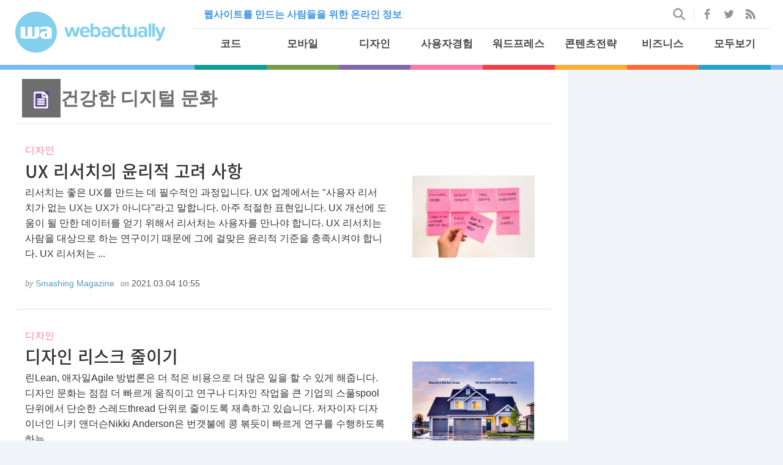

--- FILE ---
content_type: text/html; charset=UTF-8
request_url: https://webactually.com/tag/%EA%B1%B4%EA%B0%95%ED%95%9C-%EB%94%94%EC%A7%80%ED%84%B8-%EB%AC%B8%ED%99%94/
body_size: 12207
content:
 <!DOCTYPE html>
<!--[if lt IE 7]>      <html class="no-js lt-ie9 lt-ie8 lt-ie7" lang="ko-KR" prefix="og: http://ogp.me/ns#"> <![endif]-->
<!--[if IE 7]>         <html class="no-js lt-ie9 lt-ie8" lang="ko-KR" prefix="og: http://ogp.me/ns#"> <![endif]-->
<!--[if IE 8]>         <html class="no-js lt-ie9" lang="ko-KR" prefix="og: http://ogp.me/ns#"> <![endif]-->
<!--[if gt IE 8]><!--> <html class="no-js" lang="ko-KR" prefix="og: http://ogp.me/ns#"> <!--<![endif]-->
<head>
<meta charset="UTF-8">
<meta name="viewport" content="user-scalable=no, initial-scale=1.0, maximum-scale=1.0, minimum-scale=1.0, width=device-width, target-densitydpi=medium-dpi">
<meta http-equiv="X-UA-Compatible" content="IE=edge">
<meta name="description" content="웹액츄얼리 - 웹사이트를 만드는 사람들을 위한 온라인 정보" />
<meta name="keywords" content="웹액츄얼리, 워드프레스, 웹디자인 정보, 웹디자인 소식," />

<!-- This site is optimized with the Yoast SEO plugin v9.5 - https://yoast.com/wordpress/plugins/seo/ -->
<link rel="canonical" href="https://webactually.com/tag/%ea%b1%b4%ea%b0%95%ed%95%9c-%eb%94%94%ec%a7%80%ed%84%b8-%eb%ac%b8%ed%99%94/" />
<meta property="og:locale" content="ko_KR" />
<meta property="og:type" content="object" />
<meta property="og:title" content="건강한 디지털 문화 Archives - Webactually" />
<meta property="og:url" content="https://webactually.com/tag/%ea%b1%b4%ea%b0%95%ed%95%9c-%eb%94%94%ec%a7%80%ed%84%b8-%eb%ac%b8%ed%99%94/" />
<meta property="og:site_name" content="Webactually" />
<meta name="twitter:card" content="summary" />
<meta name="twitter:title" content="건강한 디지털 문화 Archives - Webactually" />
<!-- / Yoast SEO plugin. -->

<link rel='dns-prefetch' href='//developers.kakao.com' />
<link rel='dns-prefetch' href='//code.jquery.com' />
<link rel='dns-prefetch' href='//s.w.org' />
		<script type="text/javascript">
			window._wpemojiSettings = {"baseUrl":"https:\/\/s.w.org\/images\/core\/emoji\/11\/72x72\/","ext":".png","svgUrl":"https:\/\/s.w.org\/images\/core\/emoji\/11\/svg\/","svgExt":".svg","source":{"wpemoji":"https:\/\/webactually.com\/wp-includes\/js\/wp-emoji.js?ver=5.0.3","twemoji":"https:\/\/webactually.com\/wp-includes\/js\/twemoji.js?ver=5.0.3"}};
			( function( window, document, settings ) {
	var src, ready, ii, tests;

	/*
	 * Create a canvas element for testing native browser support
	 * of emoji.
	 */
	var canvas = document.createElement( 'canvas' );
	var context = canvas.getContext && canvas.getContext( '2d' );

	/**
	 * Check if two sets of Emoji characters render the same.
	 *
	 * @param set1 array Set of Emoji characters.
	 * @param set2 array Set of Emoji characters.
	 * @returns {boolean} True if the two sets render the same.
	 */
	function emojiSetsRenderIdentically( set1, set2 ) {
		var stringFromCharCode = String.fromCharCode;

		// Cleanup from previous test.
		context.clearRect( 0, 0, canvas.width, canvas.height );
		context.fillText( stringFromCharCode.apply( this, set1 ), 0, 0 );
		var rendered1 = canvas.toDataURL();

		// Cleanup from previous test.
		context.clearRect( 0, 0, canvas.width, canvas.height );
		context.fillText( stringFromCharCode.apply( this, set2 ), 0, 0 );
		var rendered2 = canvas.toDataURL();

		return rendered1 === rendered2;
	}

	/**
	 * Detect if the browser supports rendering emoji or flag emoji. Flag emoji are a single glyph
	 * made of two characters, so some browsers (notably, Firefox OS X) don't support them.
	 *
	 * @since 4.2.0
	 *
	 * @param type {String} Whether to test for support of "flag" or "emoji".
	 * @return {Boolean} True if the browser can render emoji, false if it cannot.
	 */
	function browserSupportsEmoji( type ) {
		var isIdentical;

		if ( ! context || ! context.fillText ) {
			return false;
		}

		/*
		 * Chrome on OS X added native emoji rendering in M41. Unfortunately,
		 * it doesn't work when the font is bolder than 500 weight. So, we
		 * check for bold rendering support to avoid invisible emoji in Chrome.
		 */
		context.textBaseline = 'top';
		context.font = '600 32px Arial';

		switch ( type ) {
			case 'flag':
				/*
				 * Test for UN flag compatibility. This is the least supported of the letter locale flags,
				 * so gives us an easy test for full support.
				 *
				 * To test for support, we try to render it, and compare the rendering to how it would look if
				 * the browser doesn't render it correctly ([U] + [N]).
				 */
				isIdentical = emojiSetsRenderIdentically(
					[ 55356, 56826, 55356, 56819 ],
					[ 55356, 56826, 8203, 55356, 56819 ]
				);

				if ( isIdentical ) {
					return false;
				}

				/*
				 * Test for English flag compatibility. England is a country in the United Kingdom, it
				 * does not have a two letter locale code but rather an five letter sub-division code.
				 *
				 * To test for support, we try to render it, and compare the rendering to how it would look if
				 * the browser doesn't render it correctly (black flag emoji + [G] + [B] + [E] + [N] + [G]).
				 */
				isIdentical = emojiSetsRenderIdentically(
					[ 55356, 57332, 56128, 56423, 56128, 56418, 56128, 56421, 56128, 56430, 56128, 56423, 56128, 56447 ],
					[ 55356, 57332, 8203, 56128, 56423, 8203, 56128, 56418, 8203, 56128, 56421, 8203, 56128, 56430, 8203, 56128, 56423, 8203, 56128, 56447 ]
				);

				return ! isIdentical;
			case 'emoji':
				/*
				 * She's the hero Emoji deserves, but not the one it needs right now.
				 *
				 * To test for support, try to render a new emoji (female superhero),
				 * then compare it to how it would look if the browser doesn't render it correctly
				 * (superhero + female sign).
				 */
				isIdentical = emojiSetsRenderIdentically(
					[55358, 56760, 9792, 65039],
					[55358, 56760, 8203, 9792, 65039]
				);
				return ! isIdentical;
		}

		return false;
	}

	function addScript( src ) {
		var script = document.createElement( 'script' );

		script.src = src;
		script.defer = script.type = 'text/javascript';
		document.getElementsByTagName( 'head' )[0].appendChild( script );
	}

	tests = Array( 'flag', 'emoji' );

	settings.supports = {
		everything: true,
		everythingExceptFlag: true
	};

	for( ii = 0; ii < tests.length; ii++ ) {
		settings.supports[ tests[ ii ] ] = browserSupportsEmoji( tests[ ii ] );

		settings.supports.everything = settings.supports.everything && settings.supports[ tests[ ii ] ];

		if ( 'flag' !== tests[ ii ] ) {
			settings.supports.everythingExceptFlag = settings.supports.everythingExceptFlag && settings.supports[ tests[ ii ] ];
		}
	}

	settings.supports.everythingExceptFlag = settings.supports.everythingExceptFlag && ! settings.supports.flag;

	settings.DOMReady = false;
	settings.readyCallback = function() {
		settings.DOMReady = true;
	};

	if ( ! settings.supports.everything ) {
		ready = function() {
			settings.readyCallback();
		};

		if ( document.addEventListener ) {
			document.addEventListener( 'DOMContentLoaded', ready, false );
			window.addEventListener( 'load', ready, false );
		} else {
			window.attachEvent( 'onload', ready );
			document.attachEvent( 'onreadystatechange', function() {
				if ( 'complete' === document.readyState ) {
					settings.readyCallback();
				}
			} );
		}

		src = settings.source || {};

		if ( src.concatemoji ) {
			addScript( src.concatemoji );
		} else if ( src.wpemoji && src.twemoji ) {
			addScript( src.twemoji );
			addScript( src.wpemoji );
		}
	}

} )( window, document, window._wpemojiSettings );
		</script>
		<style type="text/css">
img.wp-smiley,
img.emoji {
	display: inline !important;
	border: none !important;
	box-shadow: none !important;
	height: 1em !important;
	width: 1em !important;
	margin: 0 .07em !important;
	vertical-align: -0.1em !important;
	background: none !important;
	padding: 0 !important;
}
</style>
<link rel='stylesheet' id='plugin-wa-css'  href='https://webactually.com/wp-content/plugins/mailchimp-connect-for-wa/common/css/style.css?ver=1.0' type='text/css' media='all' />
<link rel='stylesheet' id='jquery-ui-css'  href='https://code.jquery.com/ui/1.8.18/themes/base/jquery-ui.css?ver=1.0' type='text/css' media='all' />
<link rel='stylesheet' id='admin-member-wa-css-css'  href='https://webactually.com/wp-content/plugins/member-wa/common/css/member-wa-style.css?ver=1.0' type='text/css' media='all' />
<link rel='stylesheet' id='wp-block-library-css'  href='https://webactually.com/wp-includes/css/dist/block-library/style.css?ver=5.0.3' type='text/css' media='all' />
<link rel='stylesheet' id='plugin-member-wa-css'  href='https://webactually.com/wp-content/plugins/member-wa/common/css/member-wa-style.css?ver=1.0' type='text/css' media='all' />
<link rel='stylesheet' id='swiper-css'  href='https://webactually.com/wp-content/themes/brandpage/common/css/library.min.css?ver=5.0.3' type='text/css' media='all' />
<link rel='stylesheet' id='brandpage-css'  href='https://webactually.com/wp-content/themes/brandpage/common/css/style.min.css?ver=5.0.3' type='text/css' media='all' />
<link rel='stylesheet' id='style-css'  href='https://webactually.com/wp-content/themes/brandpage/style.css?ver=5.0.3' type='text/css' media='all' />
<script type='text/javascript' src='https://webactually.com/wp-includes/js/jquery/jquery.js?ver=1.12.4'></script>
<script type='text/javascript' src='https://webactually.com/wp-includes/js/jquery/jquery-migrate.js?ver=1.4.1'></script>
<script type='text/javascript' src='https://webactually.com/wp-content/themes/brandpage/common/js/modernizr-latest.min.js?ver=1.0'></script>
<style type="text/css" id="syntaxhighlighteranchor"></style>
<!--[if lt IE 9]><script src="http://html5shim.googlecode.com/svn/trunk/html5.js"></script><![endif]-->
<title>건강한 디지털 문화 Archives - WebactuallyWebactually | 웹사이트를 만드는 사람들을 위한 온라인 정보</title>
	<link rel="icon" href="/wp-content/themes/brandpage/favicon/wa_favicon_32x32.ico" type="image/x-icon">
	<link rel="apple-touch-icon" type="image/png" href="/wp-content/themes/brandpage/favicon/wa_favicon.png" />
	<link rel="apple-touch-icon" sizes="16x16" type="image/png" href="/wp-content/themes/brandpage/favicon/wa_favicon_16x16.png" />
	<link rel="apple-touch-icon" sizes="32x32" type="image/png" href="/wp-content/themes/brandpage/favicon/wa_favicon_32x32.png" />
	<link rel="apple-touch-icon" sizes="60x60" type="image/png" href="/wp-content/themes/brandpage/favicon/wa_favicon_60x60.png" />
	<link rel="apple-touch-icon" sizes="76x76" type="image/png" href="/wp-content/themes/brandpage/favicon/wa_favicon_76x76.png" />
	<link rel="apple-touch-icon" sizes="120x120" type="image/png" href="/wp-content/themes/brandpage/favicon/wa_favicon_120x120.png" />
	<link rel="apple-touch-icon" sizes="152x152" type="image/png" href="/wp-content/themes/brandpage/favicon/wa_favicon_152x152.png" />
	<link rel="shortcut Icon" target=_blank href="/wp-content/themes/brandpage/favicon/wa_favicon_120x120.png">
	<link rel="apple-touch-icon-precomposed" target=_blank href="/wp-content/themes/brandpage/favicon/wa_favicon_60x60.png">

	<!-- 2018-12-27 임시파일 -->
	<link rel="stylesheet" type="text/css" href="/wp-content/themes/brandpage/common/css/temporary.css">

</head>
<body class="archive tag tag-1612 init">
<div id="accNav">
	<a href="#content">Skip to content</a>
</div>
<div id="wrap" class="l-wrap ">

	<!-- 글로벌 헤더 -->
	<div class="global global-header">
		<div class="wrap">
			<ul class="global-menu">
				<li class="current"><a href="#">매거진</a></li>
				<li><a href="http://books.webactually.com">도서</a></li>
			</ul>
			<!-- <ul class="global-magazine">
				<li><a href="">SMASHING</a></li>
				<li><a href="">ALA</a></li>
				<li><a href="">SITEPOINT</a></li>
			</ul> -->
		</div>
	</div>
	<!-- // 글로벌 헤더 -->

	<header id="header" class="l-header">
		<div class="wrap">
			<ul class="brand">
				<li class="brand__item brand__btn-menu">
					<button class="btn-menu">
						<span class="btn-menu__text">Menu</span>
						<svg x="0px" y="0px" width="100%" viewBox="0 0 96 96" class="btn-menu__svg top" enable-background="new 0 0 96 96"><rect width="32" height="4" x="32" y="46" class="btn-menu__rect top"></rect></svg>
						<svg x="0px" y="0px" width="100%" viewBox="0 0 96 96" class="btn-menu__svg bottom" enable-background="new 0 0 96 96"><rect width="32" height="4" x="32" y="46" class="btn-menu__rect bottom"></rect></svg>
					</button>
				</li>
				<li class="brand__item brand__logo beta">
											<a class="logo" href="https://webactually.com/"><img src='https://webactually.com/wp-content/uploads/2015/07/20150724051220-106247227114.png' alt='Webactually'></a>
									</li>
				<li class="brand__item brand__btn-search">
					<button class="btn-search"><i class="icon icon-search">Search</i></button>
				</li>
			</ul>

			<!-- <div class="menus"> -->
				<div class="l-siteinfo">
					<strong class="l-siteinfo__description">웹사이트를 만드는 사람들을 위한 온라인 정보</strong>
					<ul class="l-siteinfo__social">
						<li class="l-siteinfo__social__item"><a href="https://www.facebook.com/webactually?_rdr"><i class="icon icon-facebook">Facebook</i></a></li>
						<li class="l-siteinfo__social__item"><a href="https://twitter.com/webactually"><i class="icon icon-twitter">Twitter</i></a></li>
						<li class="l-siteinfo__social__item"><a href="http://feeds.feedburner.com/webactuallykorea"><i class="icon icon-rss">RSS</i></a></li>
					</ul>
					<form class="searchform" action="https://webactually.com/" method="get">
	<input type="text" class="searchform__text" name="s" id="search" title="Search" placeholder="검색어를 입력해 주세요." requierd>
	<button class="searchform__submit" type="submit"><i class="icon searchform__icon">검색</i></button>
</form>				</div>
				<nav id="gnb" class="l-nav">
					<ul id="menu-gnb" class="menu-gnb"><li id="menu-item-12426" class="menu-code menu-item menu-item-type-taxonomy menu-item-object-category menu-item-12426"><a href="https://webactually.com/category/%eb%aa%a8%eb%91%90%eb%b3%b4%ea%b8%b0/%ec%bd%94%eb%93%9c/">코드</a></li>
<li id="menu-item-12429" class="menu-mobile menu-item menu-item-type-taxonomy menu-item-object-category menu-item-12429"><a href="https://webactually.com/category/%eb%aa%a8%eb%91%90%eb%b3%b4%ea%b8%b0/%eb%aa%a8%eb%b0%94%ec%9d%bc/">모바일</a></li>
<li id="menu-item-12428" class="menu-design menu-item menu-item-type-taxonomy menu-item-object-category menu-item-12428"><a href="https://webactually.com/category/%eb%aa%a8%eb%91%90%eb%b3%b4%ea%b8%b0/%eb%94%94%ec%9e%90%ec%9d%b8/">디자인</a></li>
<li id="menu-item-12431" class="menu-ux menu-item menu-item-type-taxonomy menu-item-object-category menu-item-12431"><a href="https://webactually.com/category/%eb%aa%a8%eb%91%90%eb%b3%b4%ea%b8%b0/%ec%82%ac%ec%9a%a9%ec%9e%90%ea%b2%bd%ed%97%98/">사용자경험</a></li>
<li id="menu-item-12432" class="menu-wordpress menu-item menu-item-type-taxonomy menu-item-object-category menu-item-12432"><a href="https://webactually.com/category/%eb%aa%a8%eb%91%90%eb%b3%b4%ea%b8%b0/%ec%9b%8c%eb%93%9c%ed%94%84%eb%a0%88%ec%8a%a4/">워드프레스</a></li>
<li id="menu-item-12427" class="menu-contents menu-item menu-item-type-taxonomy menu-item-object-category menu-item-12427"><a href="https://webactually.com/category/%ec%bd%98%ed%85%90%ec%b8%a0-%ec%a0%84%eb%9e%b5/">콘텐츠전략</a></li>
<li id="menu-item-12425" class="menu-business menu-item menu-item-type-taxonomy menu-item-object-category menu-item-12425"><a href="https://webactually.com/category/%eb%aa%a8%eb%91%90%eb%b3%b4%ea%b8%b0/%eb%b9%84%ec%a6%88%eb%8b%88%ec%8a%a4/">비즈니스</a></li>
<li id="menu-item-12424" class="menu-all menu-item menu-item-type-taxonomy menu-item-object-category menu-item-12424"><a href="https://webactually.com/category/%eb%aa%a8%eb%91%90%eb%b3%b4%ea%b8%b0/">모두보기</a></li>
</ul>				</nav><!-- #gnb -->
			<!-- </div> -->
		</div>
	</header>
	<hr />
	<div id="container" class="l-container has-sidebar term">
		<div class="wrap">
			<!-- Content -->
			<article id="content" class="l-content">
				<div class="hgroup term__group">
					<h1 class="term__title"><span class="term__title__icon-wrap"><i class="icon term__title__icon"></i></span><span class="term__title__text">건강한 디지털 문화</span></h1>
				</div>
				
				<div class="posts">
	 <!--20151021 홈 타이틀 숨김-->
	<ul class="posts__list">
		 
		<li class="posts__list__item  ux" style="background-image:url('https://webactually.com/wp-content/uploads/2021/03/20210303021406-581502120.jpg');">
			<!-- <figure class="posts__list__item__thumb "><a class="posts__list__item__thumb__link" href="https://webactually.com/2021/03/04/ux-%EB%A6%AC%EC%84%9C%EC%B9%98%EC%9D%98-%EC%9C%A4%EB%A6%AC%EC%A0%81-%EA%B3%A0%EB%A0%A4-%EC%82%AC%ED%95%AD/"><img class="posts__list__item__thumb__media" src="https://webactually.com/wp-content/uploads/2021/03/20210303021406-581502120.jpg" alt=""></a></figure> -->
			<div class="posts__list__item__content">
				<span class="posts__list__item__linkbox">
					<a class="posts__list__item__category" href="https://webactually.com/category/%eb%aa%a8%eb%91%90%eb%b3%b4%ea%b8%b0/%eb%94%94%ec%9e%90%ec%9d%b8/">디자인</a>
				</span><br>
				<a class="posts__list__item__postlink" href="https://webactually.com/2021/03/04/ux-%EB%A6%AC%EC%84%9C%EC%B9%98%EC%9D%98-%EC%9C%A4%EB%A6%AC%EC%A0%81-%EA%B3%A0%EB%A0%A4-%EC%82%AC%ED%95%AD/">
					<strong class="posts__list__item__title">UX 리서치의 윤리적 고려 사항</strong>
				</a><br>
				<span class="posts__list__item__summary">리서치는 좋은 UX를 만드는 데 필수적인 과정입니다.
UX 업계에서는 "사용자 리서치가 없는 UX는 UX가 아니다"라고 말합니다. 아주 적절한 표현입니다.
UX 개선에 도움이 될 만한 데이터를 얻기 위해서 리서처는 사용자를 만나야 합니다.
UX 리서치는 사람을 대상으로 하는 연구이기 때문에 그에 걸맞은 윤리적 기준을 충족시켜야 합니다. UX 리서처는 ...</span>
				<ul class="posts__list__item__meta">
					<li class="posts__list__item__meta__item">
						by <a class="posts__list__item__meta__author" href="/post_magazine/smashing-magazine">Smashing Magazine</a>
					</li>
					<li class="posts__list__item__meta__item">
						on <span class="posts__list__item__meta__date">2021.03.04 10:55</span>
					</li>
				</ul>
			</div>
		</li>
		 
		<li class="posts__list__item  ux" style="background-image:url('https://webactually.com/wp-content/uploads/2021/02/20210219064812-581502120.jpg');">
			<!-- <figure class="posts__list__item__thumb "><a class="posts__list__item__thumb__link" href="https://webactually.com/2021/02/23/%EB%94%94%EC%9E%90%EC%9D%B8-%EB%A6%AC%EC%8A%A4%ED%81%AC-%EC%A4%84%EC%9D%B4%EA%B8%B0/"><img class="posts__list__item__thumb__media" src="https://webactually.com/wp-content/uploads/2021/02/20210219064812-581502120.jpg" alt=""></a></figure> -->
			<div class="posts__list__item__content">
				<span class="posts__list__item__linkbox">
					<a class="posts__list__item__category" href="https://webactually.com/category/%eb%aa%a8%eb%91%90%eb%b3%b4%ea%b8%b0/%eb%94%94%ec%9e%90%ec%9d%b8/">디자인</a>
				</span><br>
				<a class="posts__list__item__postlink" href="https://webactually.com/2021/02/23/%EB%94%94%EC%9E%90%EC%9D%B8-%EB%A6%AC%EC%8A%A4%ED%81%AC-%EC%A4%84%EC%9D%B4%EA%B8%B0/">
					<strong class="posts__list__item__title">디자인 리스크 줄이기</strong>
				</a><br>
				<span class="posts__list__item__summary">린Lean, 애자일Agile 방법론은 더 적은 비용으로 더 많은 일을 할 수 있게 해줍니다. 디자인 문화는 점점 더 빠르게 움직이고 연구나 디자인 작업을 큰 기업의 스풀spool 단위에서 단순한 스레드thread 단위로 줄이도록 재촉하고 있습니다. 저자이자 디자이너인 니키 앤더슨Nikki Anderson은 번갯불에 콩 볶듯이 빠르게 연구를 수행하도록 하는 ...</span>
				<ul class="posts__list__item__meta">
					<li class="posts__list__item__meta__item">
						by <a class="posts__list__item__meta__author" href="/post_magazine/smashing-magazine">Smashing Magazine</a>
					</li>
					<li class="posts__list__item__meta__item">
						on <span class="posts__list__item__meta__date">2021.02.23 09:51</span>
					</li>
				</ul>
			</div>
		</li>
		 
		<li class="posts__list__item no-image others" >
			<!-- <figure class="posts__list__item__thumb no-image"><a class="posts__list__item__thumb__link" href="https://webactually.com/2021/02/23/%ec%bd%94%eb%a1%9c%eb%82%98-%ec%8b%9c%eb%8c%80%ec%9d%98-%ea%b8%80%eb%a1%9c%eb%b2%8c-%eb%94%94%ec%a7%80%ed%84%b8-%ec%a0%91%ea%b7%bc%ec%84%b1-%ea%b0%9c%eb%b0%9c/"><img class="posts__list__item__thumb__media" src="" alt=""></a></figure> -->
			<div class="posts__list__item__content">
				<span class="posts__list__item__linkbox">
					<a class="posts__list__item__category" href="https://webactually.com/category/%eb%aa%a8%eb%91%90%eb%b3%b4%ea%b8%b0/%ec%82%ac%ec%9a%a9%ec%9e%90%ea%b2%bd%ed%97%98/">사용자경험</a>
				</span><br>
				<a class="posts__list__item__postlink" href="https://webactually.com/2021/02/23/%ec%bd%94%eb%a1%9c%eb%82%98-%ec%8b%9c%eb%8c%80%ec%9d%98-%ea%b8%80%eb%a1%9c%eb%b2%8c-%eb%94%94%ec%a7%80%ed%84%b8-%ec%a0%91%ea%b7%bc%ec%84%b1-%ea%b0%9c%eb%b0%9c/">
					<strong class="posts__list__item__title">코로나 시대의 글로벌 디지털 접근성 개발</strong>
				</a><br>
				<span class="posts__list__item__summary">CODIV-19의 팬데믹이 해를 넘겨 장기화하고 있습니다.
사회적 거리 두기, 비대면 상황에서 장애인들의 소외는 더욱 심각한 사회적 문제가 될 수 있습니다.
장애인에 대한 인식 수준이 현저히 낮은 우리나라에서는 코로나 시대에 접근성 문제를 어떻게 해결하고 있을까요?
저자인 로빈 크로스토퍼슨은 시각 장애인이지만 음성 인식 프로그램을 이용해 컴퓨터, 인터...</span>
				<ul class="posts__list__item__meta">
					<li class="posts__list__item__meta__item">
						by <a class="posts__list__item__meta__author" href="/post_magazine/smashing-magazine">Smashing Magazine</a>
					</li>
					<li class="posts__list__item__meta__item">
						on <span class="posts__list__item__meta__date">2021.02.23 09:50</span>
					</li>
				</ul>
			</div>
		</li>
		 
		<li class="posts__list__item  code" style="background-image:url('https://webactually.com/wp-content/uploads/2021/02/20210222030448-581502120.jpg');">
			<!-- <figure class="posts__list__item__thumb "><a class="posts__list__item__thumb__link" href="https://webactually.com/2021/02/23/%ed%83%80%ec%9e%85%ec%8a%a4%ed%81%ac%eb%a6%bd%ed%8a%b8%ec%97%90%ec%84%9c-%eb%8f%99%ec%a0%81%c2%b7%ec%a0%95%ec%a0%81-%ed%83%80%ec%9e%85-%ec%82%ac%ec%9a%a9%ed%95%98%ea%b8%b0/"><img class="posts__list__item__thumb__media" src="https://webactually.com/wp-content/uploads/2021/02/20210222030448-581502120.jpg" alt=""></a></figure> -->
			<div class="posts__list__item__content">
				<span class="posts__list__item__linkbox">
					<a class="posts__list__item__category" href="https://webactually.com/category/%eb%aa%a8%eb%91%90%eb%b3%b4%ea%b8%b0/%ec%bd%94%eb%93%9c/">코드</a>
				</span><br>
				<a class="posts__list__item__postlink" href="https://webactually.com/2021/02/23/%ed%83%80%ec%9e%85%ec%8a%a4%ed%81%ac%eb%a6%bd%ed%8a%b8%ec%97%90%ec%84%9c-%eb%8f%99%ec%a0%81%c2%b7%ec%a0%95%ec%a0%81-%ed%83%80%ec%9e%85-%ec%82%ac%ec%9a%a9%ed%95%98%ea%b8%b0/">
					<strong class="posts__list__item__title">타입스크립트에서 동적·정적 타입 사용하기</strong>
				</a><br>
				<span class="posts__list__item__summary">자바스크립트는 웹 애플리케이션을 만들 때 기본이 되는 언어로 초심자에게는 접근성이 좋고, 숙련자에게는 생산성을 높여줍니다. 그만큼 유연하고 프로그램을 실행시키는 런타임에 크게 제약이 없다는 특징이 있습니다.
주의할 점은 실수나 오타, 프로그래밍상 오류에 더더욱 주의가 필요하다는 것입니다. 개발자라면 누구나 프로그램 실행 전에 버그가 발견되기를 바랄 것입니...</span>
				<ul class="posts__list__item__meta">
					<li class="posts__list__item__meta__item">
						by <a class="posts__list__item__meta__author" href="/post_magazine/smashing-magazine">Smashing Magazine</a>
					</li>
					<li class="posts__list__item__meta__item">
						on <span class="posts__list__item__meta__date">2021.02.23 09:47</span>
					</li>
				</ul>
			</div>
		</li>
		 
		<li class="posts__list__item  <br />
<b>Warning</b>:  urldecode() expects parameter 1 to be string, object given in <b>/var/www/www.webactually.com/wp-content/themes/brandpage/inc/setting.php</b> on line <b>155</b><br />
" style="background-image:url('https://webactually.com/wp-content/uploads/2021/02/20210210030947-581502120.jpg');">
			<!-- <figure class="posts__list__item__thumb "><a class="posts__list__item__thumb__link" href="https://webactually.com/2021/02/10/%EB%A6%AC%EC%95%A1%ED%8A%B8-%EC%95%A0%ED%94%8C%EB%A6%AC%EC%BC%80%EC%9D%B4%EC%85%98%EA%B3%BC-%EB%8B%A4%EC%9D%B4%EC%96%BC%EB%A1%9C%EA%B7%B8%ED%94%8C%EB%A1%9C-%EC%97%90%EC%9D%B4%EC%A0%84%ED%8A%B8/"><img class="posts__list__item__thumb__media" src="https://webactually.com/wp-content/uploads/2021/02/20210210030947-581502120.jpg" alt=""></a></figure> -->
			<div class="posts__list__item__content">
				<span class="posts__list__item__linkbox">
					<a class="posts__list__item__category" href="https://webactually.com/category/javascript/">JavaScript</a>
				</span><br>
				<a class="posts__list__item__postlink" href="https://webactually.com/2021/02/10/%EB%A6%AC%EC%95%A1%ED%8A%B8-%EC%95%A0%ED%94%8C%EB%A6%AC%EC%BC%80%EC%9D%B4%EC%85%98%EA%B3%BC-%EB%8B%A4%EC%9D%B4%EC%96%BC%EB%A1%9C%EA%B7%B8%ED%94%8C%EB%A1%9C-%EC%97%90%EC%9D%B4%EC%A0%84%ED%8A%B8/">
					<strong class="posts__list__item__title">리액트 애플리케이션과 다이얼로그플로 에이전트 연결하기</strong>
				</a><br>
				<span class="posts__list__item__summary">구글에서 개발한 다이얼로그플로(Dialogflow)는 대화형 사용자 인터페이스를 설계하고 모바일 앱, 웹 애플리케이션, 챗봇, 대화형 시스템을 통합하는 데 사용되는 자연어 이해 플랫폼입니다. 이 글은 React.js 웹 애플리케이션과 다이얼로그플로 에이전트를 연결하는 Express.js 백엔드 애플리케이션을 사용해 어떻게 다이얼로그플로를 웹 애플리케이션에서...</span>
				<ul class="posts__list__item__meta">
					<li class="posts__list__item__meta__item">
						by <a class="posts__list__item__meta__author" href="/post_magazine/smashing-magazine">Smashing Magazine</a>
					</li>
					<li class="posts__list__item__meta__item">
						on <span class="posts__list__item__meta__date">2021.02.10 15:32</span>
					</li>
				</ul>
			</div>
		</li>
		 
		<li class="posts__list__item  code" style="background-image:url('https://webactually.com/wp-content/uploads/2021/02/20210205043316-581502120.jpg');">
			<!-- <figure class="posts__list__item__thumb "><a class="posts__list__item__thumb__link" href="https://webactually.com/2021/02/05/CSS-%EA%B0%9C%EB%B0%9C%EC%9E%90-%EC%A7%80%EC%A0%95-%EC%86%8D%EC%84%B1%EC%9C%BC%EB%A1%9C-%EC%83%89%EC%83%81-%EB%A7%8C%EB%93%A4%EA%B8%B0/"><img class="posts__list__item__thumb__media" src="https://webactually.com/wp-content/uploads/2021/02/20210205043316-581502120.jpg" alt=""></a></figure> -->
			<div class="posts__list__item__content">
				<span class="posts__list__item__linkbox">
					<a class="posts__list__item__category" href="https://webactually.com/category/%eb%aa%a8%eb%91%90%eb%b3%b4%ea%b8%b0/%eb%94%94%ec%9e%90%ec%9d%b8/">디자인</a>
				</span><br>
				<a class="posts__list__item__postlink" href="https://webactually.com/2021/02/05/CSS-%EA%B0%9C%EB%B0%9C%EC%9E%90-%EC%A7%80%EC%A0%95-%EC%86%8D%EC%84%B1%EC%9C%BC%EB%A1%9C-%EC%83%89%EC%83%81-%EB%A7%8C%EB%93%A4%EA%B8%B0/">
					<strong class="posts__list__item__title">CSS 개발자 지정 속성으로 색상 만들기</strong>
				</a><br>
				<span class="posts__list__item__summary">그동안 개발자들은 전처리기 변수나 자바스크립트 방식으로 프로젝트 색상을 구성했습니다. 최근에는 많은 개발자가 실시간으로 작업이 가능하고, 상속 및 값을 재정의할 수 있는 캐스케이드 모델을 지원하는 장점 때문에 색상 변수를 구성할 때 'CSS 개발자 지정 속성(CSS Custom Properties)' 방법을 선호합니다.</span>
				<ul class="posts__list__item__meta">
					<li class="posts__list__item__meta__item">
						by <a class="posts__list__item__meta__author" href="/post_magazine/smashing-magazine">Smashing Magazine</a>
					</li>
					<li class="posts__list__item__meta__item">
						on <span class="posts__list__item__meta__date">2021.02.05 14:20</span>
					</li>
				</ul>
			</div>
		</li>
		 
		<li class="posts__list__item  code" style="background-image:url('https://webactually.com/wp-content/uploads/2021/02/20210201063342-581502120.jpg');">
			<!-- <figure class="posts__list__item__thumb "><a class="posts__list__item__thumb__link" href="https://webactually.com/2021/02/02/%ea%b0%80%eb%8f%85%ec%84%b1-%ea%b0%9c%ec%84%a0%ec%9d%84-%ec%9c%84%ed%95%9c-%ec%b5%9c%ec%8b%a0-css-%ed%85%8c%ed%81%ac%eb%8b%89/"><img class="posts__list__item__thumb__media" src="https://webactually.com/wp-content/uploads/2021/02/20210201063342-581502120.jpg" alt=""></a></figure> -->
			<div class="posts__list__item__content">
				<span class="posts__list__item__linkbox">
					<a class="posts__list__item__category" href="https://webactually.com/category/%eb%aa%a8%eb%91%90%eb%b3%b4%ea%b8%b0/%eb%94%94%ec%9e%90%ec%9d%b8/">디자인</a>
				</span><br>
				<a class="posts__list__item__postlink" href="https://webactually.com/2021/02/02/%ea%b0%80%eb%8f%85%ec%84%b1-%ea%b0%9c%ec%84%a0%ec%9d%84-%ec%9c%84%ed%95%9c-%ec%b5%9c%ec%8b%a0-css-%ed%85%8c%ed%81%ac%eb%8b%89/">
					<strong class="posts__list__item__title">가독성 개선을 위한 최신 CSS 테크닉</strong>
				</a><br>
				<span class="posts__list__item__summary">효과적인 읽기를 위해서는, 즉 가독성을 높이려면 읽기 환경을 최적으로 디자인하고 개발해야 합니다.
가독성을 개선하려면 난독증이나 학습 장애, 시각적 장애를 가진 독자도 고려해야 합니다.
어떻게 하면 시각적으로 장애가 있거나 난독증인 사용자를 포함한 모든 독자가 읽기에 쉽게 접근하고, 편하고 다양한 경험을 할 수 있을까요?

이 글에서는 최신 CSS ...</span>
				<ul class="posts__list__item__meta">
					<li class="posts__list__item__meta__item">
						by <a class="posts__list__item__meta__author" href="/post_magazine/smashing-magazine">Smashing Magazine</a>
					</li>
					<li class="posts__list__item__meta__item">
						on <span class="posts__list__item__meta__date">2021.02.02 11:35</span>
					</li>
				</ul>
			</div>
		</li>
		 
		<li class="posts__list__item  ux" style="background-image:url('https://webactually.com/wp-content/uploads/2021/01/20210126062626-581502120.jpg');">
			<!-- <figure class="posts__list__item__thumb "><a class="posts__list__item__thumb__link" href="https://webactually.com/2021/01/29/%EC%A0%84%EC%9E%90%EC%83%81%EA%B1%B0%EB%9E%98-UI-%EB%94%94%EC%9E%90%EC%9D%B8%EC%9D%98-%EB%AA%A9%ED%91%9C/"><img class="posts__list__item__thumb__media" src="https://webactually.com/wp-content/uploads/2021/01/20210126062626-581502120.jpg" alt=""></a></figure> -->
			<div class="posts__list__item__content">
				<span class="posts__list__item__linkbox">
					<a class="posts__list__item__category" href="https://webactually.com/category/%eb%aa%a8%eb%91%90%eb%b3%b4%ea%b8%b0/%eb%94%94%ec%9e%90%ec%9d%b8/">디자인</a>
				</span><br>
				<a class="posts__list__item__postlink" href="https://webactually.com/2021/01/29/%EC%A0%84%EC%9E%90%EC%83%81%EA%B1%B0%EB%9E%98-UI-%EB%94%94%EC%9E%90%EC%9D%B8%EC%9D%98-%EB%AA%A9%ED%91%9C/">
					<strong class="posts__list__item__title">전자상거래 UI 디자인의 목표</strong>
				</a><br>
				<span class="posts__list__item__summary">전자상거래(e커머스) 사용자 인터페이스(UI) 디자인의 목표는 무엇일까요?
구매자가 어떤 방해도 없이 즐겁게, 본인이 원하는 대로 쇼핑을 마치고 결제를 완료하도록 만드는 것입니다. 
구매자는 쇼핑이라는 긴 여정에서 결제에 이르기까지 보통 다섯 단계를 경험하게 되는데, 이 과정에서 여러 이유로 구매자의 이탈이 발생하기도 합니다. 이탈률은 구매율에 큰 영향...</span>
				<ul class="posts__list__item__meta">
					<li class="posts__list__item__meta__item">
						by <a class="posts__list__item__meta__author" href="/post_magazine/smashing-magazine">Smashing Magazine</a>
					</li>
					<li class="posts__list__item__meta__item">
						on <span class="posts__list__item__meta__date">2021.01.29 11:43</span>
					</li>
				</ul>
			</div>
		</li>
		 
		<li class="posts__list__item  code" style="background-image:url('https://webactually.com/wp-content/uploads/2021/01/20210128045415-581502120.jpg');">
			<!-- <figure class="posts__list__item__thumb "><a class="posts__list__item__thumb__link" href="https://webactually.com/2021/01/28/%EC%83%88%ED%95%B4-%EC%83%88%EB%A1%9C%EC%9A%B4-%EC%8B%9C%EC%9E%91/"><img class="posts__list__item__thumb__media" src="https://webactually.com/wp-content/uploads/2021/01/20210128045415-581502120.jpg" alt=""></a></figure> -->
			<div class="posts__list__item__content">
				<span class="posts__list__item__linkbox">
					<a class="posts__list__item__category" href="https://webactually.com/category/%ec%9b%b9%eb%94%94%ec%9e%90%ec%9d%b8/">웹디자인</a>
				</span><br>
				<a class="posts__list__item__postlink" href="https://webactually.com/2021/01/28/%EC%83%88%ED%95%B4-%EC%83%88%EB%A1%9C%EC%9A%B4-%EC%8B%9C%EC%9E%91/">
					<strong class="posts__list__item__title">새해, 새로운 시작</strong>
				</a><br>
				<span class="posts__list__item__summary">2021년 새해에도 세계 곳곳에서 웹을 발전시키기 위한 많은 프로젝트가 진행 중입니다.
올해에도 우리 모두의 목표는 웹 성능을 향상시키는 것이겠죠.
배움에는 끝이 없습니다.
웹액츄얼리가 스매싱 매거진(Smashing Magazine)의 글 중 엄선해 소개하는 기사들을 통해 배움에 대한 갈증을 해소하시길 바랍니다.</span>
				<ul class="posts__list__item__meta">
					<li class="posts__list__item__meta__item">
						by <a class="posts__list__item__meta__author" href="/post_magazine/smashing-magazine">Smashing Magazine</a>
					</li>
					<li class="posts__list__item__meta__item">
						on <span class="posts__list__item__meta__date">2021.01.28 14:31</span>
					</li>
				</ul>
			</div>
		</li>
		 
		<li class="posts__list__item  design" style="background-image:url('https://webactually.com/wp-content/uploads/2021/01/20210125031524-581502120.jpg');">
			<!-- <figure class="posts__list__item__thumb "><a class="posts__list__item__thumb__link" href="https://webactually.com/2021/01/25/%EC%8A%A4%EC%BC%80%EC%B9%98%EC%97%90%EC%84%9C-%ED%94%BC%EA%B7%B8%EB%A7%88%EB%A1%9C-%EB%94%94%EC%9E%90%EC%9D%B8-%EC%8B%9C%EC%8A%A4%ED%85%9C-%EC%98%AE%EA%B8%B0%EA%B8%B0/"><img class="posts__list__item__thumb__media" src="https://webactually.com/wp-content/uploads/2021/01/20210125031524-581502120.jpg" alt=""></a></figure> -->
			<div class="posts__list__item__content">
				<span class="posts__list__item__linkbox">
					<a class="posts__list__item__category" href="https://webactually.com/category/%eb%aa%a8%eb%91%90%eb%b3%b4%ea%b8%b0/%eb%94%94%ec%9e%90%ec%9d%b8/">디자인</a>
				</span><br>
				<a class="posts__list__item__postlink" href="https://webactually.com/2021/01/25/%EC%8A%A4%EC%BC%80%EC%B9%98%EC%97%90%EC%84%9C-%ED%94%BC%EA%B7%B8%EB%A7%88%EB%A1%9C-%EB%94%94%EC%9E%90%EC%9D%B8-%EC%8B%9C%EC%8A%A4%ED%85%9C-%EC%98%AE%EA%B8%B0%EA%B8%B0/">
					<strong class="posts__list__item__title">스케치에서 피그마로 디자인 시스템 옮기기</strong>
				</a><br>
				<span class="posts__list__item__summary">피그마는 브라우저 기반으로 운영체제와 관계없이 누구나 사용할 수 있고, 클라우드 기반이어서 언제나 최신 버전을 볼 수 있습니다.
또 개발자와 디자이너의 협업과 커뮤니케이션이 용이합니다.
이 때문에 피그마를 도입하려는 팀이나 기업이 많습니다. 하지만 쉽게 결정할 수 없어 망설여지는 부분들도 있겠죠.
필자는 스케치에서 피그마로 옮아가는 과정에서 직접 경험...</span>
				<ul class="posts__list__item__meta">
					<li class="posts__list__item__meta__item">
						by <a class="posts__list__item__meta__author" href="/post_magazine/smashing-magazine">Smashing Magazine</a>
					</li>
					<li class="posts__list__item__meta__item">
						on <span class="posts__list__item__meta__date">2021.01.25 12:44</span>
					</li>
				</ul>
			</div>
		</li>
			</ul>

	<!-- 구글 광고 loop-category.php -->
	<div class="ad ad-content">
		<span class="ad-content__label">ADVERTISEMENT</span>
		<div class="google-main">
			<script async src="//pagead2.googlesyndication.com/pagead/js/adsbygoogle.js"></script>
			<ins class="adsbygoogle"
			    style="display:block"
			    data-ad-client="ca-pub-4318989646345504"
			    data-ad-slot="4642654278"
			    data-ad-format="auto"></ins>
			<script>
			(adsbygoogle = window.adsbygoogle || []).push({});
			</script>	
		</div>
	</div>
	<!-- // 구글 광고 -->

		<ul class="posts__pagination">
						<li class="posts__pagination__item pages">
										<a href="https://webactually.com/tag/%EA%B1%B4%EA%B0%95%ED%95%9C-%EB%94%94%EC%A7%80%ED%84%B8-%EB%AC%B8%ED%99%94/page/1/" class="posts__pagination__link current"><span class="posts__pagination__text">1</span></a>
							<a href="https://webactually.com/tag/%EA%B1%B4%EA%B0%95%ED%95%9C-%EB%94%94%EC%A7%80%ED%84%B8-%EB%AC%B8%ED%99%94/page/2/" class="posts__pagination__link "><span class="posts__pagination__text">2</span></a>
							<a href="https://webactually.com/tag/%EA%B1%B4%EA%B0%95%ED%95%9C-%EB%94%94%EC%A7%80%ED%84%B8-%EB%AC%B8%ED%99%94/page/3/" class="posts__pagination__link "><span class="posts__pagination__text">3</span></a>
									<span class="posts__pagination__abbr">...</span>
			<a href="https://webactually.com/tag/%EA%B1%B4%EA%B0%95%ED%95%9C-%EB%94%94%EC%A7%80%ED%84%B8-%EB%AC%B8%ED%99%94/page/23/" class="posts__pagination__link"><span class="posts__pagination__text">23</span></a>
					</li>
				<li class="posts__pagination__item next"><a href="https://webactually.com/tag/%EA%B1%B4%EA%B0%95%ED%95%9C-%EB%94%94%EC%A7%80%ED%84%B8-%EB%AC%B8%ED%99%94/page/2/" class="posts__pagination__link"><span class="posts__pagination__text">다음</span></a></li>
			</ul>
</div>
			</article>
			<!-- //Content -->
		</div>
		<aside id="aside" class="l-sidebar">
		<!--
	<div class="widget widget-newsletter">
		<form action="post">
			<p class="widget-newsletter__line"><span class="text icon icon-email"></span></p>
			<span class="widget-newsletter__title">뉴스레터를 신청하세요</span>
			<span class="widget-newsletter__subtitle">최신 웹트렌드 소식을 보내드립니다</span>
			<label class="visuallyhidden" for="email">이메일 주소</label><input type="email" class="widget-newsletter__email" value="" placeholder="이메일 주소를 입력해 주세요">
			<input type="submit" class="widget-newsletter__submit" value="뉴스레터 신청하기">
		</form>
	</div>

	<div class="widget widget-ad widget-ad--full">
		<span class="widget-ad__title">Advertisement <i class="icon icon-info"></i></span>
		<a href=""><img src="https://webactually.com/wp-content/themes/brandpage/common/img/sample/ad-full.jpg" alt="prototyping collaboration &amp; workflow for designer"></a>
	</div>

	<div class="widget widget-ad">
		<ul class="widget-ad__list">
			<li class="widget-ad__item"><a href=""><img src="https://webactually.com/wp-content/themes/brandpage/common/img/sample/ad1.jpg" alt=""></a></li>
			<li class="widget-ad__item"><a href=""><img src="https://webactually.com/wp-content/themes/brandpage/common/img/sample/ad2.jpg" alt=""></a></li>
			<li class="widget-ad__item"><a href=""><img src="https://webactually.com/wp-content/themes/brandpage/common/img/sample/ad3.jpg" alt=""></a></li>
			<li class="widget-ad__item"><a href=""><img src="https://webactually.com/wp-content/themes/brandpage/common/img/sample/ad4.jpg" alt=""></a></li>
		</ul>
	</div>

	<div class="widget widget-post">
		<strong class="widget-title">최신글보기</strong>
		<ul class="widget-post__list">
			<li class="widget-post__item ux">
				<figure class="widget-post__media">
					<img src="https://webactually.com/wp-content/themes/brandpage/common/img/sample/recent1.jpg" alt="">
				</figure>
				<span class="widget-post__category"><b>사용자경험</b></span>
				<span class="widget-post__title">버튼을 넘어서: 제스처 기반 인터페이스의 수용</span>
				<span class="widget-post__date">2015.03.05 03:00</span>
			</li>
			<li class="widget-post__item design">
				<figure class="widget-post__media">
					<img src="https://webactually.com/wp-content/themes/brandpage/common/img/sample/recent2.jpg" alt="">
				</figure>
				<span class="widget-post__category"><b>디자인</b></span>
				<span class="widget-post__title">이미지와 텍스트를 조화롭게 배치하는 3가지 방법</span>
				<span class="widget-post__date">2015.03.05 03:00</span>
			</li>
			<li class="widget-post__item wordpress">
				<figure class="widget-post__media">
					<img src="https://webactually.com/wp-content/themes/brandpage/common/img/sample/recent3.jpg" alt="">
				</figure>
				<span class="widget-post__category"><b>워드프레스</b></span>
				<span class="widget-post__title">워드프레스 사이트의 속도를 높여라</span>
				<span class="widget-post__date">2015.03.05 03:00</span>
			</li>
		</ul>
	</div>

	<div class="widget widget-post wiget-post mod-tabs">
		<strong class="widget-title">인기글보기</strong>
		<ul class="mod-tabs__nav">
			<li class="mod-tabs__nav__item current"><a href="" class="mod-tabs__nav__link">조회수</a></li>
			<li class="mod-tabs__nav__item"><a href="" class="mod-tabs__nav__link">댓글수</a></li>
		</ul>
		<div class="mod-tabs__content">
			<ul class="mod-tabs__panel current">
				<li class="widget-post__item">
					<a href="" class="mod-imgslide">
						<figure class="mod-imgslide__media">
							<img src="https://webactually.com/wp-content/themes/brandpage/common/img/sample/popular.jpg" alt="">
						</figure>
						<p class="mod-imgslide__meta">
							<span class="mod-imgslide__meta__title">버튼을 넘어서: 제스처 기반 인터페이스의 수용</span>
							<span class="mod-imgslide__meta__number">2015</span>
							<span class="mod-imgslide__meta__commnet">조회수</span>
						</p>
					</a>
				</figure>
				<li class="widget-post__item">
					<a href="" class="mod-imgslide">
						<figure class="mod-imgslide__media">
							<img src="https://webactually.com/wp-content/themes/brandpage/common/img/sample/popular.jpg" alt="">
						</figure>
						<p class="mod-imgslide__meta">
							<span class="mod-imgslide__meta__title">버튼을 넘어서: 제스처 기반 인터페이스의 수용</span>
							<span class="mod-imgslide__meta__number">2015</span>
							<span class="mod-imgslide__meta__commnet">조회수</span>
						</p>
					</a>
				</li>
				<li class="widget-post__item">
					<a href="" class="mod-imgslide">
						<figure class="mod-imgslide__media">
							<img src="https://webactually.com/wp-content/themes/brandpage/common/img/sample/popular.jpg" alt="">
						</figure>
						<p class="mod-imgslide__meta">
							<span class="mod-imgslide__meta__title">버튼을 넘어서: 제스처 기반 인터페이스의 수용</span>
							<span class="mod-imgslide__meta__number">2015</span>
							<span class="mod-imgslide__meta__commnet">조회수</span>
						</p>
					</a>
				</li>
				<li class="widget-post__item">
					<a href="" class="mod-imgslide">
						<figure class="mod-imgslide__media">
							<img src="https://webactually.com/wp-content/themes/brandpage/common/img/sample/popular.jpg" alt="">
						</figure>
						<p class="mod-imgslide__meta">
							<span class="mod-imgslide__meta__title">버튼을 넘어서: 제스처 기반 인터페이스의 수용</span>
							<span class="mod-imgslide__meta__number">2015</span>
							<span class="mod-imgslide__meta__commnet">조회수</span>
						</p>
					</a>
				</li>
				<li class="widget-post__item">
					<a href="" class="mod-imgslide">
						<figure class="mod-imgslide__media">
							<img src="https://webactually.com/wp-content/themes/brandpage/common/img/sample/popular.jpg" alt="">
						</figure>
						<p class="mod-imgslide__meta">
							<span class="mod-imgslide__meta__title">버튼을 넘어서: 제스처 기반 인터페이스의 수용</span>
							<span class="mod-imgslide__meta__number">2015</span>
							<span class="mod-imgslide__meta__commnet">조회수</span>
						</p>
					</a>
				</li>
			</ul>
			<ul class="mod-tabs__panel">
				<li class="widget-post__item">
					<a href="" class="mod-imgslide">
						<figure class="mod-imgslide__media">
							<img src="https://webactually.com/wp-content/themes/brandpage/common/img/sample/popular.jpg" alt="">
						</figure>
						<p class="mod-imgslide__meta">
							<span class="mod-imgslide__meta__title">버튼을 넘어서: 제스처 기반 인터페이스의 수용</span>
							<span class="mod-imgslide__meta__number">2015</span>
							<span class="mod-imgslide__meta__commnet">댓글</span>
						</p>
					</a>
				</figure>
				<li class="widget-post__item">
					<a href="" class="mod-imgslide">
						<figure class="mod-imgslide__media">
							<img src="https://webactually.com/wp-content/themes/brandpage/common/img/sample/popular.jpg" alt="">
						</figure>
						<p class="mod-imgslide__meta">
							<span class="mod-imgslide__meta__title">버튼을 넘어서: 제스처 기반 인터페이스의 수용</span>
							<span class="mod-imgslide__meta__number">2015</span>
							<span class="mod-imgslide__meta__commnet">댓글</span>
						</p>
					</a>
				</li>
				<li class="widget-post__item">
					<a href="" class="mod-imgslide">
						<figure class="mod-imgslide__media">
							<img src="https://webactually.com/wp-content/themes/brandpage/common/img/sample/popular.jpg" alt="">
						</figure>
						<p class="mod-imgslide__meta">
							<span class="mod-imgslide__meta__title">버튼을 넘어서: 제스처 기반 인터페이스의 수용</span>
							<span class="mod-imgslide__meta__number">2015</span>
							<span class="mod-imgslide__meta__commnet">댓글</span>
						</p>
					</a>
				</li>
				<li class="widget-post__item">
					<a href="" class="mod-imgslide">
						<figure class="mod-imgslide__media">
							<img src="https://webactually.com/wp-content/themes/brandpage/common/img/sample/popular.jpg" alt="">
						</figure>
						<p class="mod-imgslide__meta">
							<span class="mod-imgslide__meta__title">버튼을 넘어서: 제스처 기반 인터페이스의 수용</span>
							<span class="mod-imgslide__meta__number">2015</span>
							<span class="mod-imgslide__meta__commnet">댓글</span>
						</p>
					</a>
				</li>
				<li class="widget-post__item">
					<a href="" class="mod-imgslide">
						<figure class="mod-imgslide__media">
							<img src="https://webactually.com/wp-content/themes/brandpage/common/img/sample/popular.jpg" alt="">
						</figure>
						<p class="mod-imgslide__meta">
							<span class="mod-imgslide__meta__title">버튼을 넘어서: 제스처 기반 인터페이스의 수용</span>
							<span class="mod-imgslide__meta__number">2015</span>
							<span class="mod-imgslide__meta__commnet">댓글</span>
						</p>
					</a>
				</li>
			</ul>
		</div>
	</div>
	<!-- <img src="https://webactually.com/wp-content/themes/brandpage/common/img/sample/sidebar.png" alt="" style="width: 100%;">

	<div class="widget widget-book">
		<ul class="widget-book__list">
			<li class="widget-book__item">
				<a href="">
					<strong class="widget-book__title">웹디자이너를 위한 CSS</strong>
					<figure class="widget-book__media">
						<img src="https://webactually.com/wp-content/themes/brandpage/common/img/sample/book1.png" alt="웹디자이너를 위한 CSS">
						<figcaption class="widget-book__caption">
							<span class="widget-book__desc">모바일에 대한 기술적 문제만 파악한다면 반응형 웹디자인 이슈를 쉽게 해결하는 법</span><br><br>
							<span class="widget-book__author">스매싱미디어 저</span><br>
							<span class="widget-book__publisher">웹액츄얼리 출간</span>
						</figcaption>
					</figure>
				</a>
			</li>
			<li class="widget-book__item">
				<a href="">
					<strong class="widget-book__title">스매싱북 #4</strong>
					<figure class="widget-book__media">
						<img src="https://webactually.com/wp-content/themes/brandpage/common/img/sample/book2.png" alt="스매싱북 #4">
						<figcaption class="widget-book__caption">
							<span class="widget-book__desc">모바일에 대한 기술적 문제만 파악한다면 반응형 웹디자인 이슈를 쉽게 해결하는 법</span><br><br>
							<span class="widget-book__author">스매싱미디어 저</span><br>
							<span class="widget-book__publisher">웹액츄얼리 출간</span>
						</figcaption>
					</figure>
				</a>
			</li>
			<li class="widget-book__item">
				<a href="">
					<strong class="widget-book__title">디자이너, 직업을 말하다.</strong>
					<figure class="widget-book__media">
						<img src="https://webactually.com/wp-content/themes/brandpage/common/img/sample/book3.png" alt="디자이너, 직업을 말하다.">
						<figcaption class="widget-book__caption">
							<span class="widget-book__desc">모바일에 대한 기술적 문제만 파악한다면 반응형 웹디자인 이슈를 쉽게 해결하는 법</span><br><br>
							<span class="widget-book__author">스매싱미디어 저</span><br>
							<span class="widget-book__publisher">웹액츄얼리 출간</span>
						</figcaption>
					</figure>
				</a>
			</li>
		</ul>
	</div> -->
</aside>
		<hr>
	</div>
	<hr />
	<footer id="footer" class="l-footer">
		<div class="wrap">
			<ul class="fnb">
				<li class="fnb__item"><a href="">회사소개</a></li>
				<li class="fnb__item"><a href="">이용약관</a></li>
				<li class="fnb__item"><a href="">개인정보 취급방침</a></li>
				<li class="fnb__item"><a href="">블로그</a></li>
				<li class="fnb__item"><a href="">광고안내</a></li>
			</ul>
			<ul class="contact-info">
				<li class="contact-info__item"><span class="contact-info__address">웹액츄얼리코리아㈜</span></li>
				<li class="contact-info__item"><span class="contact-info__address">서울특별시 종로구 새문안로 91 고려빌딩 404호 (우)03182</span></li>
				<li class="contact-info__item"><span class="contact-info__label">TEL.</span> <a href="tel:+8225420411" class="contact-info__tel">82 2 542 0411</a>, <a href="tel:+8225420414" class="contact-info__tel">0414 </a><span class="contact-info__comma">,</span></li>
				<li class="contact-info__item"><span class="contact-info__label">FAX.</span> <span>82 2 541 0414</span></li>
			</ul>
			<ul class="list-partner">
				<li class="list-partner__item"><a href="http://smashingmagazine.com" target="_blank"><img height="30" src="https://webactually.com/wp-content/themes/brandpage/common/img/logo-smashing.png" alt="Smashing partner"></a></li>
				<li class="list-partner__item"><a href="http://sitepoint.com" target="_blank"><img height="30" src="https://webactually.com/wp-content/themes/brandpage/common/img/logo-sitepoint.png" alt="sitepoint"></a></li>
				<li class="list-partner__item"><a href="http://alistapart.com" target="_blank"><img height="30" src="https://webactually.com/wp-content/themes/brandpage/common/img/logo-alistapart.png" alt="A Book Apart"></a></li>
				<li class="list-partner__item"><a href="http://www.webdesignerdepot.com/" target="_blank"><img height="30" src="https://webactually.com/wp-content/themes/brandpage/common/img/logo-webdesignerdepot.png" alt="Webdesignerdepot"></a></li>
			</ul>
			<p class="heart-beating"><i class="heart-beating__icon icon text"></i></p>
			<p class="brand--footer">
				<strong class="brand--footer__title">Can you feel my heart beating?</strong><br>
				<span class="brand--footer__desc">저의 심장이 뛰는 소리가 느껴지나요?</span>
			</p>
			<p class="copyright"><span>PROUDLY POWERED BY</span> <i class="icon icon-wordpress">wordpress</i> <span class="copyright__separator"></span>COPYRIGHT &copy; <a href="/">WEBACTUALLY KOREA</a>, INC. ALL RIGHTS RESERVED.</p>
		</div>
	</footer>
</div>
<a href="#header" class="mod-to mod-to--top"><span class="mod-to__text">맨위로</span> <i class="icon mod-to__icon"></i></a>
<div class="popup popup--newsletter">
	<div class="popup__content">
		<i class="icon popup__icon"></i>
		<strong class="popup__title">감사합니다!</strong>
		<span class="popup__subtitle">등록하신 이메일로<br>확인 메일을 보내드렸습니다</span>
		<span class="popup__desc">뉴스레터 구독 신청 완료를 위해<br>등록하신 이메일을 확인 해주세요</span>
		<button class="popup__button popup-close">확인</button>
	</div>
</div>
<script type='text/javascript' src='https://webactually.com/wp-content/plugins/mailchimp-connect-for-wa/common/js/plugin_wa.js?ver=1.0'></script>
<script type='text/javascript' src='https://webactually.com/wp-includes/js/jquery/ui/core.min.js?ver=1.11.4'></script>
<script type='text/javascript' src='https://webactually.com/wp-includes/js/jquery/ui/datepicker.min.js?ver=1.11.4'></script>
<script type='text/javascript'>
jQuery(document).ready(function(jQuery){jQuery.datepicker.setDefaults({"closeText":"\ub2eb\uae30","currentText":"\uc624\ub298","monthNames":["1\uc6d4","2\uc6d4","3\uc6d4","4\uc6d4","5\uc6d4","6\uc6d4","7\uc6d4","8\uc6d4","9\uc6d4","10\uc6d4","11\uc6d4","12\uc6d4"],"monthNamesShort":["1\uc6d4","2\uc6d4","3\uc6d4","4\uc6d4","5\uc6d4","6\uc6d4","7\uc6d4","8\uc6d4","9\uc6d4","10\uc6d4","11\uc6d4","12\uc6d4"],"nextText":"\ub2e4\uc74c","prevText":"\uc774\uc804","dayNames":["\uc77c\uc694\uc77c","\uc6d4\uc694\uc77c","\ud654\uc694\uc77c","\uc218\uc694\uc77c","\ubaa9\uc694\uc77c","\uae08\uc694\uc77c","\ud1a0\uc694\uc77c"],"dayNamesShort":["\uc77c","\uc6d4","\ud654","\uc218","\ubaa9","\uae08","\ud1a0"],"dayNamesMin":["\uc77c","\uc6d4","\ud654","\uc218","\ubaa9","\uae08","\ud1a0"],"dateFormat":"yy.mm.dd","firstDay":1,"isRTL":false});});
</script>
<script type='text/javascript' src='https://webactually.com/wp-content/plugins/member-wa/common/js/member-wa.js?ver=1.0'></script>
<script type='text/javascript' src='https://webactually.com/wp-content/plugins/member-wa/common/js/member-wa.js?ver=1.0'></script>
<script type='text/javascript' src='https://webactually.com/wp-content/themes/brandpage/common/js/library.min.js?ver=1.0'></script>
<script type='text/javascript' src='https://developers.kakao.com/sdk/js/kakao.min.js?ver=1.0'></script>
<script type='text/javascript' src='https://webactually.com/wp-content/themes/brandpage/common/js/ui.min.js?ver=1.0'></script>
<script type='text/javascript' src='https://webactually.com/wp-content/themes/brandpage/common/js/dev.js?ver=1.0'></script>
<script type='text/javascript' src='https://webactually.com/wp-includes/js/wp-embed.js?ver=5.0.3'></script>
 <script async src="//platform.twitter.com/widgets.js" charset="utf-8"></script><!-- 구글광고TEST -->

<!-- <div class="google-view">
	<script async src="//pagead2.googlesyndication.com/pagead/js/adsbygoogle.js"></script>
	<ins class="adsbygoogle"
	    style="display:block"
	    data-ad-client="ca-pub-4318989646345504"
	    data-ad-slot="4642654278"
	    data-ad-format="auto"></ins>
	<script>
	(adsbygoogle = window.adsbygoogle || []).push({});
	</script>
</div> -->
<script>
  (function(i,s,o,g,r,a,m){i['GoogleAnalyticsObject']=r;i[r]=i[r]||function(){
  (i[r].q=i[r].q||[]).push(arguments)},i[r].l=1*new Date();a=s.createElement(o),
  m=s.getElementsByTagName(o)[0];a.async=1;a.src=g;m.parentNode.insertBefore(a,m)
  })(window,document,'script','https://www.google-analytics.com/analytics.js','ga');

  ga('create', 'UA-11159786-12', 'auto');
  ga('send', 'pageview');

</script></body>
</html>

--- FILE ---
content_type: text/html; charset=utf-8
request_url: https://www.google.com/recaptcha/api2/aframe
body_size: 265
content:
<!DOCTYPE HTML><html><head><meta http-equiv="content-type" content="text/html; charset=UTF-8"></head><body><script nonce="qIUxKMixwgPgT17j89eoJA">/** Anti-fraud and anti-abuse applications only. See google.com/recaptcha */ try{var clients={'sodar':'https://pagead2.googlesyndication.com/pagead/sodar?'};window.addEventListener("message",function(a){try{if(a.source===window.parent){var b=JSON.parse(a.data);var c=clients[b['id']];if(c){var d=document.createElement('img');d.src=c+b['params']+'&rc='+(localStorage.getItem("rc::a")?sessionStorage.getItem("rc::b"):"");window.document.body.appendChild(d);sessionStorage.setItem("rc::e",parseInt(sessionStorage.getItem("rc::e")||0)+1);localStorage.setItem("rc::h",'1769377171789');}}}catch(b){}});window.parent.postMessage("_grecaptcha_ready", "*");}catch(b){}</script></body></html>

--- FILE ---
content_type: text/css
request_url: https://webactually.com/wp-content/plugins/mailchimp-connect-for-wa/common/css/style.css?ver=1.0
body_size: 182
content:

#the-list strong {margin:10px; font-weight: bold;}
.send-complete { color:#FF0000; }
.send-ing { color:#0054FF; }
.test-send { display:none; margin-top:10px; width:100%; height:30px; vertical-align:middle;}
.test-send span { margin:10px 5px; }

--- FILE ---
content_type: text/css
request_url: https://webactually.com/wp-content/plugins/member-wa/common/css/member-wa-style.css?ver=1.0
body_size: 244
content:


/* 날자 선택 달력 */
.ui-datepicker{ font-size: 12px; width: 240px; }
.ui-datepicker select.ui-datepicker-month{ width:30%; font-size: 11px; }
.ui-datepicker select.ui-datepicker-year{ width:40%; font-size: 11px; }

.block-center {text-align: center !important;}

.errorMessage {font-weight: bold; color:#ff0000;}

.member-del-btn {cursor:pointer;}
.member-out-btn {cursor:pointer;}

--- FILE ---
content_type: text/css
request_url: https://webactually.com/wp-content/themes/brandpage/common/css/style.min.css?ver=5.0.3
body_size: 22207
content:
@charset "UTF-8";.hidden,.invisible,.mod-to--top,hr{visibility:hidden}.ir,hr,img,legend{border:0}.ir,::selection{text-shadow:none}.brand--footer__title,.shortcode-blockquote{quotes:"“" "”"}@font-face{font-family:NotoSansKR;font-style:normal;font-weight:400;font-stretch:normal;unicode-range:U+4E00-9F95,U+F900-FA0B}@font-face{font-family:NotoSansKRBold;font-style:normal;font-weight:700;font-stretch:normal;unicode-range:U+0021-33FF,U+A000-F8FF,U+FB00-F251}@font-face{font-family:NotoSansKRMedium;font-style:normal;font-weight:700;src:url(//fonts.gstatic.com/ea/notosanskr/v2/NotoSansKR-Medium.woff2) format("woff2"),url(//fonts.gstatic.com/ea/notosanskr/v2/NotoSansKR-Medium.woff) format("woff"),url(//fonts.gstatic.com/ea/notosanskr/v2/NotoSansKR-Medium.otf) format("opentype");font-stretch:normal;unicode-range:U+0021-33FF,U+A000-F8FF,U+FB00-F251}.ad-content__media,.animateBook__btn,.article .shortcode-button,.article-author li,.article-author__desc,.article-author__img,.article-author__label,.article-author__name,.article-header__category a,.article-header__category li,.article-header__meta a,.article-header__meta li,.article-header__meta span,.article-magazine__text span,.article-related__book__link,.article-related__book__title,.article-related__item__category,.article-share .btn,.article-share .btn-color1,.article-share .btn-color2,.article-share a,.article-share__list li,.article-share__list.like .btn,.article-share__list.like .btn-color1,.article-share__list.like .btn-color2,.article-tags__list a,.article-tags__list li,.article-tags__title,.brand--footer__title,.btn,.btn-circle,.btn-color1,.btn-color2,.btn-default,.btn-icon,.btn-medium,.btn-small,.comment__button,.comment__insert__inputlist li,.comment__insert__title,.comment__list__btns__button,.comment__list__btns__ul li,.comment__list__info__name,.contact-info li,.contact-info__label,.entity,.feature__category,.fnb li,.global-magazine li,.global-menu li,.halfbg__button,.heart-beating .text,.inline-block,.l-siteinfo__description,.l-siteinfo__social li,.list-partner li,.logo,.menu-gnb li,.mobile-share__popup__link,.mobile-share__popup__list li,.mod-form__checklist__item,.mod-form__list li,.mod-imgslide__meta__number,.mod-tabs__nav li,.posts__list__item__meta li,.posts__pagination li,.posts__pagination__link,.posts__pagination__text,.shortcode-blockquote__ref__link,.taxonomy__info__link,.term__title,.term__title__icon-wrap,.term__title__text,.ul-list-inline li,.widget-ad__list li,.widget-newsletter__line .text,.widget-post__category b,.wp-caption .wp-caption-text a{display:inline-block;vertical-align:middle}.article .lt-ie8 .shortcode-button,.article-author .lt-ie8 li,.article-header__category .lt-ie8 a,.article-header__category .lt-ie8 li,.article-header__meta .lt-ie8 a,.article-header__meta .lt-ie8 li,.article-header__meta .lt-ie8 span,.article-magazine__text .lt-ie8 span,.article-share .lt-ie8 a,.article-share__list .lt-ie8 li,.article-share__list.like .lt-ie8 .btn,.article-share__list.like .lt-ie8 .btn-color1,.article-share__list.like .lt-ie8 .btn-color2,.article-tags__list .lt-ie8 a,.article-tags__list .lt-ie8 li,.comment__insert__inputlist .lt-ie8 li,.comment__list__btns__ul .lt-ie8 li,.contact-info .lt-ie8 li,.fnb .lt-ie8 li,.global-magazine .lt-ie8 li,.global-menu .lt-ie8 li,.heart-beating .lt-ie8 .text,.l-siteinfo__social .lt-ie8 li,.list-partner .lt-ie8 li,.lt-ie8 .ad-content__media,.lt-ie8 .animateBook__btn,.lt-ie8 .article .shortcode-button,.lt-ie8 .article-author li,.lt-ie8 .article-author__desc,.lt-ie8 .article-author__img,.lt-ie8 .article-author__label,.lt-ie8 .article-author__name,.lt-ie8 .article-header__category a,.lt-ie8 .article-header__category li,.lt-ie8 .article-header__meta a,.lt-ie8 .article-header__meta li,.lt-ie8 .article-header__meta span,.lt-ie8 .article-magazine__text span,.lt-ie8 .article-related__book__link,.lt-ie8 .article-related__book__title,.lt-ie8 .article-related__item__category,.lt-ie8 .article-share a,.lt-ie8 .article-share__list li,.lt-ie8 .article-share__list.like .btn,.lt-ie8 .article-share__list.like .btn-color1,.lt-ie8 .article-share__list.like .btn-color2,.lt-ie8 .article-tags__list a,.lt-ie8 .article-tags__list li,.lt-ie8 .article-tags__title,.lt-ie8 .brand--footer__title,.lt-ie8 .btn,.lt-ie8 .btn-circle,.lt-ie8 .btn-color1,.lt-ie8 .btn-color2,.lt-ie8 .btn-default,.lt-ie8 .btn-icon,.lt-ie8 .btn-medium,.lt-ie8 .btn-small,.lt-ie8 .comment__button,.lt-ie8 .comment__insert__inputlist li,.lt-ie8 .comment__insert__title,.lt-ie8 .comment__list__btns__button,.lt-ie8 .comment__list__btns__ul li,.lt-ie8 .comment__list__info__name,.lt-ie8 .contact-info li,.lt-ie8 .contact-info__label,.lt-ie8 .entity,.lt-ie8 .feature__category,.lt-ie8 .fnb li,.lt-ie8 .global-magazine li,.lt-ie8 .global-menu li,.lt-ie8 .halfbg__button,.lt-ie8 .heart-beating .text,.lt-ie8 .inline-block,.lt-ie8 .l-siteinfo__description,.lt-ie8 .l-siteinfo__social li,.lt-ie8 .list-partner li,.lt-ie8 .logo,.lt-ie8 .menu-gnb li,.lt-ie8 .mobile-share__popup__link,.lt-ie8 .mobile-share__popup__list li,.lt-ie8 .mod-form__checklist__item,.lt-ie8 .mod-form__list li,.lt-ie8 .mod-imgslide__meta__number,.lt-ie8 .mod-tabs__nav li,.lt-ie8 .posts__list__item__meta li,.lt-ie8 .posts__pagination li,.lt-ie8 .posts__pagination__link,.lt-ie8 .posts__pagination__text,.lt-ie8 .shortcode-blockquote__ref__link,.lt-ie8 .taxonomy__info__link,.lt-ie8 .term__title,.lt-ie8 .term__title__icon-wrap,.lt-ie8 .term__title__text,.lt-ie8 .ul-list-inline li,.lt-ie8 .widget-ad__list li,.lt-ie8 .widget-newsletter__line .text,.lt-ie8 .widget-post__category b,.lt-ie8 .wp-caption .wp-caption-text a,.menu-gnb .lt-ie8 li,.mobile-share__popup__list .lt-ie8 li,.mod-form__list .lt-ie8 li,.mod-tabs__nav .lt-ie8 li,.posts__list__item__meta .lt-ie8 li,.posts__pagination .lt-ie8 li,.ul-list-inline .lt-ie8 li,.widget-ad__list .lt-ie8 li,.widget-newsletter__line .lt-ie8 .text,.widget-post__category .lt-ie8 b,.wp-caption .wp-caption-text .lt-ie8 a{display:inline;zoom:1}.error404 .lt-ie8 .l-content,.lt-ie8 .article-author__item:first-child,.lt-ie8 .article-header,.lt-ie8 .article-magazine,.lt-ie8 .article-related__book,.lt-ie8 .article-related__posts,.lt-ie8 .article-share,.lt-ie8 .clearfix,.lt-ie8 .comment__insert__inputlist,.lt-ie8 .comment__list__info,.lt-ie8 .comment__list__item,.lt-ie8 .error404 .l-content,.lt-ie8 .feature,.lt-ie8 .feature__list,.lt-ie8 .halfbg,.lt-ie8 .mod-imgslide,.lt-ie8 .page-template-template-halfbg .l-content,.lt-ie8 .posts__list__item,.lt-ie8 .posts__pagination,.lt-ie8 .searchresult__nav__list,.lt-ie8 .taxonomy__info,.lt-ie8 .term__hgroup,.lt-ie8 .widget-post__item,.lt-ie8 .wrap,.page-template-template-halfbg .lt-ie8 .l-content{zoom:1}.article-author,.article-header__category,.article-header__meta,.article-share__list,.article-tags__list,.comment__insert__inputlist,.comment__list__btns__ul,.contact-info,.fnb,.global-magazine,.global-menu,.l-siteinfo__social,.list-partner,.menu-gnb,.mobile-share__popup__list,.mod-form__list,.mod-tabs__nav,.posts__list__item__meta,.posts__pagination,.ul-list-inline,.widget-ad__list{list-style:none;margin:0;padding:0;font-size:0}.article-author li,.article-header__category li,.article-header__meta li,.article-share__list li,.article-tags__list li,.comment__insert__inputlist li,.comment__list__btns__ul li,.contact-info li,.fnb li,.global-magazine li,.global-menu li,.l-siteinfo__social li,.list-partner li,.menu-gnb li,.mobile-share__popup__list li,.mod-form__list li,.mod-tabs__nav li,.posts__list__item__meta li,.posts__pagination li,.ul-list-inline li,.widget-ad__list li{font-size:16px}.feature__list,.mod-tabs__panel,.reset-ul,.shortcode-list--check,ul{list-style:none;margin:0;padding:0}.ir{display:block;font:0/0 a;color:transparent;background-color:transparent;overflow:hidden}.ir:before{content:"";display:block;width:0;height:150%}.hidden{display:none!important}.btn-menu__text,.visuallyhidden{border:0;clip:rect(0 0 0 0);height:1px;margin:-1px;overflow:hidden;padding:0;position:absolute;width:1px}.focusable.btn-menu__text:active,.focusable.btn-menu__text:focus,.visuallyhidden.focusable:active,.visuallyhidden.focusable:focus{clip:auto;height:auto;margin:0;overflow:visible;position:static;width:auto}#accNav,#accNav a{position:absolute;top:0;left:0}.article-author__item:first-child:after,.article-author__item:first-child:before,.article-header:after,.article-header:before,.article-magazine:after,.article-magazine:before,.article-related__book:after,.article-related__book:before,.article-related__posts:after,.article-related__posts:before,.article-share:after,.article-share:before,.clearfix:after,.clearfix:before,.comment__insert__inputlist:after,.comment__insert__inputlist:before,.comment__list__info:after,.comment__list__info:before,.comment__list__item:after,.comment__list__item:before,.error404 .l-content:after,.error404 .l-content:before,.feature:after,.feature:before,.feature__list:after,.feature__list:before,.halfbg:after,.halfbg:before,.l-container .wrap:after,.l-container .wrap:before,.mod-imgslide:after,.mod-imgslide:before,.page-template-template-halfbg .l-content:after,.page-template-template-halfbg .l-content:before,.posts__list__item:after,.posts__list__item:before,.posts__pagination:after,.posts__pagination:before,.searchresult__nav__list:after,.searchresult__nav__list:before,.taxonomy__info:after,.taxonomy__info:before,.term__hgroup:after,.term__hgroup:before,.widget-post__item:after,.widget-post__item:before,.wrap:after,.wrap:before{content:" ";display:table}.article-author__item:first-child:after,.article-header:after,.article-magazine:after,.article-related__book:after,.article-related__posts:after,.article-share:after,.clearfix:after,.comment__insert__inputlist:after,.comment__list__info:after,.comment__list__item:after,.error404 .l-content:after,.feature:after,.feature__list:after,.halfbg:after,.l-container .wrap:after,.mod-imgslide:after,.page-template-template-halfbg .l-content:after,.posts__list__item:after,.posts__pagination:after,.searchresult__nav__list:after,.taxonomy__info:after,.term__hgroup:after,.widget-post__item:after,.wrap:after{clear:both}.ad,.article-header__thumbnail,.article-magazine__logo,.feature__image,.logo,.mod-form__checklist,.mod-imgslide__media,.remove-space,.shortcode-figure,.taxonomy__info__mediawrap,.widget-ad,.wp-caption{font-size:0;line-height:0}.f-color1{color:#78bcf6}.f-color2{color:#1894c4}.alignleft{display:inline;float:left}.alignright{display:inline;float:right}#accNav a,.aligncenter,article,aside,details,figcaption,figure,footer,header,hgroup,main,nav,section,summary{display:block}.aligncenter{clear:both;margin-left:auto;margin-right:auto}body,hr{margin:0}.txtleft{text-align:left}.txtright{text-align:right}/*! normalize.css v3.0.0 | MIT License | git.io/normalize */html{font-family:sans-serif;-ms-text-size-adjust:100%;-webkit-text-size-adjust:100%}body{min-width:320px}audio,canvas,progress,video{display:inline-block;vertical-align:baseline}audio:not([controls]){display:none;height:0}[hidden],template{display:none}a{background:0 0;color:inherit;text-decoration:none;-webkit-transition:all .3s ease-in-out;-moz-transition:all .3s ease-in-out;-ms-transition:all .3s ease-in-out;-o-transition:all .3s ease-in-out;transition:all .3s ease-in-out}a:active,a:hover,button:active,button:focus,input:active,input:focus,textarea:active,textarea:focus{outline:0}abbr[title]{border-bottom:1px dotted}dfn{font-style:italic}mark{background:#ff0;color:#000}small{font-size:80%}sub,sup{font-size:75%;line-height:0;position:relative;vertical-align:baseline}sub{bottom:-.25em}img{max-width:100%}svg:not(:root){overflow:hidden}figure{margin:1em 40px}hr{-moz-box-sizing:content-box;box-sizing:content-box;height:0;clear:both}pre,textarea{overflow:auto}code,kbd,pre,samp{font-family:monospace,monospace;font-size:1em}button,input,optgroup,select,textarea{color:inherit;font:inherit;margin:0}button{overflow:visible}button,select{text-transform:none}button,html input[type=button],input[type=reset],input[type=submit]{-webkit-appearance:button;cursor:pointer}button[disabled],html input[disabled]{cursor:default}.mod-form__checklist__input,.mod-form__checklist__label,a:hover{cursor:pointer}button::-moz-focus-inner,input::-moz-focus-inner{border:0;padding:0}input{line-height:normal}input[type=checkbox],input[type=radio]{box-sizing:border-box;padding:0}input[type=number]::-webkit-inner-spin-button,input[type=number]::-webkit-outer-spin-button{height:auto}input[type=search]{-webkit-appearance:textfield;-moz-box-sizing:content-box;-webkit-box-sizing:content-box;box-sizing:content-box}input[type=search]::-webkit-search-cancel-button,input[type=search]::-webkit-search-decoration{-webkit-appearance:none}fieldset{border:1px solid silver;margin:0 2px;padding:.35em .625em .75em}legend{padding:0}optgroup{font-weight:700}a:hover{color:#0668d6}::-moz-selection{background:#78bcf6;color:#fff;text-shadow:none}::selection{background:#78bcf6;color:#fff}head::before,head:before{content:none!important}*,:after,:before{-webkit-box-sizing:border-box;-moz-box-sizing:border-box;box-sizing:border-box}b,h1,h2,h3,h4,h5,h6,strong{font-family:NotoSansKRBold,NotoSansKR,"Apple SD Gothic Neo",AppleSDGothic,"Malgun Gothic",Gulim,Hevetica,Arial,sans-serif;font-weight:700}body{text-rendering:optimizeLegibility;-webkit-font-smoothing:antialiased;-moz-osx-font-smoothing:grayscale;-moz-font-feature-settings:"liga","kern";font-family:NotoSansKR,"Apple SD Gothic Neo",AppleSDGothic,"Malgun Gothic",Gulim,Hevetica,Arial,sans-serif;font-weight:400;font-size:1em;line-height:1.6;color:#333;background-color:#f1f4f9}h1{margin:.67em 0;font-size:2.1875em;line-height:49px}@media screen and (max-width:767px){h1{font-size:24px;line-height:33px}}h2{font-size:1.44444em;line-height:38px}@media screen and (max-width:767px){h2{font-size:1.5em;line-height:33px}}h3{font-size:1.22222em;line-height:33px}@media screen and (max-width:767px){h3{font-size:1.25em;line-height:28px}}h4{font-size:1.11111em;line-height:31px}code{font-family:"Courier New","Lucida Console",Consolas,sans-serif;font-size:.95em}br{font-family:Hevetica,AppleSDGothic,"Malgun Gothic",Gulim,Helvetica,Arial,sans-serif}#accNav{z-index:1000;width:100%;height:0}#accNav a{overflow:hidden;width:1px;height:1px;margin-left:-1px;margin-bottom:-1px;text-align:center;font-weight:700;font-size:.875em;color:#000;white-space:nowrap}#accNav a:active,#accNav a:focus,#accNav a:hover{width:100%;height:auto;padding:10px 0;background:#78bcf6;color:#fff;z-index:1000}.icon,[class*=" icon-"],[class^=icon-]{background-repeat:no-repeat;display:inline-block;background-image:url(../img/sprites.png);text-indent:-9999px;white-space:nowrap;vertical-align:middle;overflow:hidden}.icon-heart{background-position:0 -576px;height:20px;width:20px}@media (-webkit-min-device-pixel-ratio:1.5),(-o-min-device-pixel-ratio:3 / 2),(min-device-pixel-ratio:1.5){.icon,[class*=" icon-"],[class^=icon-]{background-image:url(../img/sprites-2x.png);background-size:132px auto}.icon-heart{background-position:0 -396px}}.icon-bookmark{background-position:0 -182px;height:20px;width:20px}@media (-webkit-min-device-pixel-ratio:1.5),(-o-min-device-pixel-ratio:3 / 2),(min-device-pixel-ratio:1.5){.icon-bookmark{background-position:0 -122px}}.icon-facebook,.l-siteinfo__social .icon-facebook{background-position:0 -479px;height:20px;width:20px}@media (-webkit-min-device-pixel-ratio:1.5),(-o-min-device-pixel-ratio:3 / 2),(min-device-pixel-ratio:1.5){.icon-facebook,.l-siteinfo__social .icon-facebook{background-position:0 -329px}}.icon-twitter,.l-siteinfo__social .icon-twitter{background-position:0 -1450px;height:20px;width:20px}@media (-webkit-min-device-pixel-ratio:1.5),(-o-min-device-pixel-ratio:3 / 2),(min-device-pixel-ratio:1.5){.icon-twitter,.l-siteinfo__social .icon-twitter{background-position:0 -1045px}}.icon-kakao{background-position:0 -940px;height:20px;width:20px}@media (-webkit-min-device-pixel-ratio:1.5),(-o-min-device-pixel-ratio:3 / 2),(min-device-pixel-ratio:1.5){.icon-kakao{background-position:0 -685px}}.article-share .active.btn-color1 .icon-heart,.article-share .active.btn-color2 .icon-heart,.article-share .btn-color1:hover .icon-heart,.article-share .btn-color2:hover .icon-heart,.article-share .btn.active .icon-heart,.article-share .btn:hover .icon-heart,.article-share a.active .icon-heart,.article-share a:hover .icon-heart,.icon-heart-pink,.mobile-share__button.active .icon-heart,.mobile-share__button.on .icon-heart,.mobile-share__button:hover .icon-heart{background-position:0 -626px;height:20px;width:20px}@media (-webkit-min-device-pixel-ratio:1.5),(-o-min-device-pixel-ratio:3 / 2),(min-device-pixel-ratio:1.5){.article-share .active.btn-color1 .icon-heart,.article-share .active.btn-color2 .icon-heart,.article-share .btn-color1:hover .icon-heart,.article-share .btn-color2:hover .icon-heart,.article-share .btn.active .icon-heart,.article-share .btn:hover .icon-heart,.article-share a.active .icon-heart,.article-share a:hover .icon-heart,.icon-heart-pink,.mobile-share__button.active .icon-heart,.mobile-share__button.on .icon-heart,.mobile-share__button:hover .icon-heart{background-position:0 -431px}}.article-share .active.btn-color1 .icon-bookmark,.article-share .active.btn-color2 .icon-bookmark,.article-share .btn-color1:hover .icon-bookmark,.article-share .btn-color2:hover .icon-bookmark,.article-share .btn.active .icon-bookmark,.article-share .btn:hover .icon-bookmark,.article-share a.active .icon-bookmark,.article-share a:hover .icon-bookmark,.icon-bookmark-blue,.mobile-share__button.active .icon-bookmark,.mobile-share__button.on .icon-bookmark,.mobile-share__button:hover .icon-bookmark{background-position:0 -132px;height:20px;width:20px}@media (-webkit-min-device-pixel-ratio:1.5),(-o-min-device-pixel-ratio:3 / 2),(min-device-pixel-ratio:1.5){.article-share .active.btn-color1 .icon-bookmark,.article-share .active.btn-color2 .icon-bookmark,.article-share .btn-color1:hover .icon-bookmark,.article-share .btn-color2:hover .icon-bookmark,.article-share .btn.active .icon-bookmark,.article-share .btn:hover .icon-bookmark,.article-share a.active .icon-bookmark,.article-share a:hover .icon-bookmark,.icon-bookmark-blue,.mobile-share__button.active .icon-bookmark,.mobile-share__button.on .icon-bookmark,.mobile-share__button:hover .icon-bookmark{background-position:0 -87px}}.article-share .active.btn-color1 .icon-facebook,.article-share .active.btn-color2 .icon-facebook,.article-share .btn-color1:hover .icon-facebook,.article-share .btn-color2:hover .icon-facebook,.article-share .btn.active .icon-facebook,.article-share .btn:hover .icon-facebook,.article-share a.active .icon-facebook,.article-share a:hover .icon-facebook,.icon-facebook-blue{background-position:0 -429px;height:20px;width:20px}@media (-webkit-min-device-pixel-ratio:1.5),(-o-min-device-pixel-ratio:3 / 2),(min-device-pixel-ratio:1.5){.article-share .active.btn-color1 .icon-facebook,.article-share .active.btn-color2 .icon-facebook,.article-share .btn-color1:hover .icon-facebook,.article-share .btn-color2:hover .icon-facebook,.article-share .btn.active .icon-facebook,.article-share .btn:hover .icon-facebook,.article-share a.active .icon-facebook,.article-share a:hover .icon-facebook,.icon-facebook-blue{background-position:0 -294px}}.article-share .active.btn-color1 .icon-twitter,.article-share .active.btn-color2 .icon-twitter,.article-share .btn-color1:hover .icon-twitter,.article-share .btn-color2:hover .icon-twitter,.article-share .btn.active .icon-twitter,.article-share .btn:hover .icon-twitter,.article-share a.active .icon-twitter,.article-share a:hover .icon-twitter,.icon-twitter-blue{background-position:0 -1400px;height:20px;width:20px}@media (-webkit-min-device-pixel-ratio:1.5),(-o-min-device-pixel-ratio:3 / 2),(min-device-pixel-ratio:1.5){.article-share .active.btn-color1 .icon-twitter,.article-share .active.btn-color2 .icon-twitter,.article-share .btn-color1:hover .icon-twitter,.article-share .btn-color2:hover .icon-twitter,.article-share .btn.active .icon-twitter,.article-share .btn:hover .icon-twitter,.article-share a.active .icon-twitter,.article-share a:hover .icon-twitter,.icon-twitter-blue{background-position:0 -1010px}}.article-share .active.btn-color1 .icon-kakao,.article-share .active.btn-color2 .icon-kakao,.article-share .btn-color1:hover .icon-kakao,.article-share .btn-color2:hover .icon-kakao,.article-share .btn.active .icon-kakao,.article-share .btn:hover .icon-kakao,.article-share a.active .icon-kakao,.article-share a:hover .icon-kakao,.icon-kakao-brown{background-position:0 -890px;height:20px;width:20px}@media (-webkit-min-device-pixel-ratio:1.5),(-o-min-device-pixel-ratio:3 / 2),(min-device-pixel-ratio:1.5){.article-share .active.btn-color1 .icon-kakao,.article-share .active.btn-color2 .icon-kakao,.article-share .btn-color1:hover .icon-kakao,.article-share .btn-color2:hover .icon-kakao,.article-share .btn.active .icon-kakao,.article-share .btn:hover .icon-kakao,.article-share a.active .icon-kakao,.article-share a:hover .icon-kakao,.icon-kakao-brown{background-position:0 -650px}}.icon-rss,.l-siteinfo__social .icon-rss{background-position:0 -1200px;height:20px;width:20px}@media (-webkit-min-device-pixel-ratio:1.5),(-o-min-device-pixel-ratio:3 / 2),(min-device-pixel-ratio:1.5){.icon-rss,.l-siteinfo__social .icon-rss{background-position:0 -870px}}.icon-email{background-position:0 -335px;height:20px;width:20px}@media (-webkit-min-device-pixel-ratio:1.5),(-o-min-device-pixel-ratio:3 / 2),(min-device-pixel-ratio:1.5){.icon-email{background-position:0 -230px}}.icon-check{background-position:0 -232px;height:14px;width:16px}@media (-webkit-min-device-pixel-ratio:1.5),(-o-min-device-pixel-ratio:3 / 2),(min-device-pixel-ratio:1.5){.icon-check{background-position:0 -157px}}.icon-share{background-position:0 -1350px;height:20px;width:20px}@media (-webkit-min-device-pixel-ratio:1.5),(-o-min-device-pixel-ratio:3 / 2),(min-device-pixel-ratio:1.5){.icon-share{background-position:0 -975px}}.icon-share-darkgray,.mobile-share__button.active .icon-share,.mobile-share__button.on .icon-share,.mobile-share__button:hover .icon-share{background-position:0 -1300px;height:20px;width:20px}@media (-webkit-min-device-pixel-ratio:1.5),(-o-min-device-pixel-ratio:3 / 2),(min-device-pixel-ratio:1.5){.icon-share-darkgray,.mobile-share__button.active .icon-share,.mobile-share__button.on .icon-share,.mobile-share__button:hover .icon-share{background-position:0 -940px}}.icon-newsletter{background-position:0 -385px;height:14px;width:22px}@media (-webkit-min-device-pixel-ratio:1.5),(-o-min-device-pixel-ratio:3 / 2),(min-device-pixel-ratio:1.5){.icon-newsletter{background-position:0 -265px}}.btn,.btn-color1,.btn-color2{padding:.2em .7em;border:1px solid #cacaca;color:#787878;text-align:center;vertical-align:middle;cursor:pointer}.btn-color1,.btn-color2{color:#fff;text-shadow:0 1px 1px rgba(0,0,0,.1)}.active.btn-color1,.active.btn-color2,.btn-color1:hover,.btn-color2:hover,.btn.active,.btn:hover{background:#f3f3f3}.btn-color1:active,.btn-color2:active,.btn:active{box-shadow:inset 0 1px 2px rgba(0,0,0,.2)}.active.btn-color1,.active.btn-color2,.btn.active{cursor:default}.btn-color1{filter:progid:DXImageTransform.Microsoft.gradient(gradientType=0, startColorstr='#FF78BCF6', endColorstr='#FF48A4F3');background-image:url([data-uri]);background-size:100%;background-image:-webkit-gradient(linear,50% 0,50% 100%,color-stop(0,#78bcf6),color-stop(100%,#48a4f3));background-image:-moz-linear-gradient(#78bcf6,#48a4f3);background-image:-webkit-linear-gradient(#78bcf6,#48a4f3);background-image:linear-gradient(#78bcf6,#48a4f3);border-color:#48a4f3}.btn-color1.active,.btn-color1:hover{background:#48a4f3}.btn-color2{filter:progid:DXImageTransform.Microsoft.gradient(gradientType=0, startColorstr='#FF1894C4', endColorstr='#FF127297');background-image:url([data-uri]);background-size:100%;background-image:-webkit-gradient(linear,50% 0,50% 100%,color-stop(0,#1894c4),color-stop(100%,#127297));background-image:-moz-linear-gradient(#1894c4,#127297);background-image:-webkit-linear-gradient(#1894c4,#127297);background-image:linear-gradient(#1894c4,#127297);border-color:#127297}.btn-color2.active,.btn-color2:hover{background:#48a4f3}.comment__insert__cancel,.comment__insert__member,.mobile-share__button,.reset-btn{padding-left:0;padding-right:0;background-color:transparent;border:0}.article-related__book__link,.article-share .btn,.article-share .btn-color1,.article-share .btn-color2,.article-share a,.article-share__list.like .btn,.article-share__list.like .btn-color1,.article-share__list.like .btn-color2,.article-tags__list a,.btn-circle,.btn-default,.btn-icon,.btn-medium,.btn-small,.comment__button,.comment__list__btns__button,.mobile-share__popup__link{border:1px solid #e6e7e8;background-color:#f1f4f9;text-align:center;color:#898989;-webkit-transition:all .3s;-moz-transition:all .3s;-ms-transition:all .3s;-o-transition:all .3s;transition:all .3s}.active.article-related__book__link,.active.btn-circle,.active.btn-icon,.active.btn-medium,.active.btn-small,.active.comment__button,.active.comment__list__btns__button,.active.mobile-share__popup__link,.article-related__book__link:hover,.article-share .active.btn,.article-share .active.btn-color1,.article-share .active.btn-color2,.article-share .btn-color1:hover,.article-share .btn-color2:hover,.article-share .btn:hover,.article-share a.active,.article-share a:hover,.article-share__list.like .active.btn,.article-share__list.like .active.btn-color1,.article-share__list.like .active.btn-color2,.article-share__list.like .btn-color1:hover,.article-share__list.like .btn-color2:hover,.article-share__list.like .btn:hover,.article-tags__list a.active,.article-tags__list a:hover,.btn-circle:hover,.btn-default.active,.btn-default:hover,.btn-icon:hover,.btn-medium:hover,.btn-small:hover,.comment__button:hover,.comment__list__btns__button:hover,.mobile-share__popup__link:hover{border-color:#b8d0e5;background-color:#dbeeff;color:#1962a1}.article-tags__list a,.btn-small,.comment__list__btns__button{padding:0 8px;border-radius:5px;font-size:14px;line-height:26px}.article-related__book__link,.article-share__list.like .btn,.article-share__list.like .btn-color1,.article-share__list.like .btn-color2,.btn-icon,.btn-medium,.comment__button,.mobile-share__popup__link{min-width:40px;height:40px;padding:0 15px;border-radius:20px;line-height:40px}.article-share__list.like .btn .icon,.article-share__list.like .btn-color1 .icon,.article-share__list.like .btn-color2 .icon,.btn-icon .icon{float:left;margin-right:10px}.article-share .btn,.article-share .btn-color1,.article-share .btn-color2,.article-share a,.btn-circle{width:40px;height:40px;border-radius:50%}@-webkit-keyframes fadeInDown{from{-webkit-transform:scale(0);-moz-transform:scale(0);-ms-transform:scale(0);transform:scale(0);-webkit-transform:translateY(-20px);-moz-transform:translateY(-20px);-ms-transform:translateY(-20px);-o-transform:translateY(-20px);transform:translateY(-20px)}to{-webkit-transform:scale(1);-moz-transform:scale(1);-ms-transform:scale(1);transform:scale(1);-webkit-transform:translateY(0);-moz-transform:translateY(0);-ms-transform:translateY(0);-o-transform:translateY(0);transform:translateY(0)}}@-moz-keyframes fadeInDown{from{-webkit-transform:scale(0);-moz-transform:scale(0);-ms-transform:scale(0);transform:scale(0);-webkit-transform:translateY(-20px);-moz-transform:translateY(-20px);-ms-transform:translateY(-20px);-o-transform:translateY(-20px);transform:translateY(-20px)}to{-webkit-transform:scale(1);-moz-transform:scale(1);-ms-transform:scale(1);transform:scale(1);-webkit-transform:translateY(0);-moz-transform:translateY(0);-ms-transform:translateY(0);-o-transform:translateY(0);transform:translateY(0)}}@keyframes fadeInDown{from{-webkit-transform:scale(0);-moz-transform:scale(0);-ms-transform:scale(0);transform:scale(0);-webkit-transform:translateY(-20px);-moz-transform:translateY(-20px);-ms-transform:translateY(-20px);-o-transform:translateY(-20px);transform:translateY(-20px)}to{-webkit-transform:scale(1);-moz-transform:scale(1);-ms-transform:scale(1);transform:scale(1);-webkit-transform:translateY(0);-moz-transform:translateY(0);-ms-transform:translateY(0);-o-transform:translateY(0);transform:translateY(0)}}@-webkit-keyframes rotate{from{-webkit-transform:rotate(0);-moz-transform:rotate(0);-ms-transform:rotate(0);-o-transform:rotate(0);transform:rotate(0)}to{-webkit-transform:rotate(360deg);-moz-transform:rotate(360deg);-ms-transform:rotate(360deg);-o-transform:rotate(360deg);transform:rotate(360deg)}}@-moz-keyframes rotate{from{-webkit-transform:rotate(0);-moz-transform:rotate(0);-ms-transform:rotate(0);-o-transform:rotate(0);transform:rotate(0)}to{-webkit-transform:rotate(360deg);-moz-transform:rotate(360deg);-ms-transform:rotate(360deg);-o-transform:rotate(360deg);transform:rotate(360deg)}}@keyframes rotate{from{-webkit-transform:rotate(0);-moz-transform:rotate(0);-ms-transform:rotate(0);-o-transform:rotate(0);transform:rotate(0)}to{-webkit-transform:rotate(360deg);-moz-transform:rotate(360deg);-ms-transform:rotate(360deg);-o-transform:rotate(360deg);transform:rotate(360deg)}}@-webkit-keyframes slideInUp{0%{-webkit-transform:translate3d(0,100%,0)}100%{-webkit-transform:translate3d(0,0,0)}}@-moz-keyframes slideInUp{0%{-moz-transform:translate3d(0,100%,0)}100%{-moz-transform:translate3d(0,0,0)}}@keyframes slideInUp{0%{transform:translate3d(0,100%,0)}100%{transform:translate3d(0,0,0)}}@-webkit-keyframes slideOutUp{0%{-webkit-transform:translate3d(0,0,0)}100%{-webkit-transform:translate3d(0,100%,0)}}@-moz-keyframes slideOutUp{0%{-moz-transform:translate3d(0,0,0)}100%{-moz-transform:translate3d(0,100%,0)}}@keyframes slideOutUp{0%{transform:translate3d(0,0,0)}100%{transform:translate3d(0,100%,0)}}@-webkit-keyframes slideInFromLeft{from{-webkit-transform:translate3d(-100%,0,0)}to{-webkit-transform:translate3d(0,0,0)}}@-moz-keyframes slideInFromLeft{from{-moz-transform:translateX(-100%)}to{-moz-transform:translateX(0)}}@keyframes slideInFromLeft{from{transform:translateX(-100%)}to{transform:translateX(0)}}@-webkit-keyframes slideInFromRight{from{-webkit-transform:translate3d(100%,0,0)}to{-webkit-transform:translate3d(0,0,0)}}@-moz-keyframes slideInFromRight{from{-moz-transform:translateX(100%)}to{-moz-transform:translateX(0)}}@keyframes slideInFromRight{from{transform:translateX(100%)}to{transform:translateX(0)}}@-webkit-keyframes slideOutToLeft{from{-webkit-transform:translate3d(0,0,0)}to{-webkit-transform:translate3d(-100%,0,0)}}@-moz-keyframes slideOutToLeft{from{-moz-transform:translateX(0)}to{-moz-transform:translateX(-100%)}}@keyframes slideOutToLeft{from{transform:translateX(0)}to{transform:translateX(-100%)}}@-webkit-keyframes slideOutToRight{from{-webkit-transform:translate3d(0,0,0)}to{-webkit-transform:translate3d(100%,0,0)}}@-moz-keyframes slideOutToRight{from{-moz-transform:translateX(0)}to{-moz-transform:translateX(100%)}}@keyframes slideOutToRight{from{transform:translateX(0)}to{transform:translateX(100%)}}@-webkit-keyframes fadeOut{from{opacity:1}to{opacity:0}}@-moz-keyframes fadeOut{from{opacity:1}to{opacity:0}}@keyframes fadeOut{from{opacity:1}to{opacity:0}}@-webkit-keyframes fadeIn{from{opacity:0}to{opacity:1}}@-moz-keyframes fadeIn{from{opacity:0}to{opacity:1}}@keyframes fadeIn{from{opacity:0}to{opacity:1}}@-webkit-keyframes fadeInHalf{from{background-color:transparent}to{background-color:rgba(0,0,0,.5)}}@-moz-keyframes fadeInHalf{from{background-color:transparent}to{background-color:rgba(0,0,0,.5)}}@keyframes fadeInHalf{from{background-color:transparent}to{background-color:rgba(0,0,0,.5)}}@-webkit-keyframes fadeOutHalf{from{background-color:rgba(0,0,0,.5)}to{background-color:transparent}}@-moz-keyframes fadeOutHalf{from{background-color:rgba(0,0,0,.5)}to{background-color:transparent}}@keyframes fadeOutHalf{from{background-color:rgba(0,0,0,.5)}to{background-color:transparent}}@-webkit-keyframes scaleOut{from{-webkit-transform:scale(1);opacity:1}to{-webkit-transform:scale(.8);opacity:0}}@-moz-keyframes scaleOut{from{-moz-transform:scale(1);opacity:1}to{-moz-transform:scale(.8);opacity:0}}@keyframes scaleOut{from{transform:scale(1);opacity:1}to{transform:scale(.8);opacity:0}}@-webkit-keyframes scaleIn{from{-webkit-transform:scale(0)}to{-webkit-transform:scale(1)}}@-moz-keyframes scaleIn{from{-moz-transform:scale(0)}to{-moz-transform:scale(1)}}@keyframes scaleIn{from{transform:scale(0)}to{transform:scale(1)}}@-webkit-keyframes superScaleIn{from{-webkit-transform:scale(1.2);opacity:0}to{-webkit-transform:scale(1);opacity:1}}@-moz-keyframes superScaleIn{from{-moz-transform:scale(1.2);opacity:0}to{-moz-transform:scale(1);opacity:1}}@keyframes superScaleIn{from{transform:scale(1.2);opacity:0}to{transform:scale(1);opacity:1}}@-webkit-keyframes colorChange{12.5%{background-color:#28a1cb}25%{background-color:#0ebcb4}37.5%{background-color:#799c49}50%{background-color:#8268ae}62.5%{background-color:#ff79a5}75%{background-color:#e84049}82.5%{background-color:#f9ac3e}100%{background-color:#ff7344}}@-moz-keyframes colorChange{12.5%{background-color:#28a1cb}25%{background-color:#0ebcb4}37.5%{background-color:#799c49}50%{background-color:#8268ae}62.5%{background-color:#ff79a5}75%{background-color:#e84049}82.5%{background-color:#f9ac3e}100%{background-color:#ff7344}}@keyframes colorChange{12.5%{background-color:#28a1cb}25%{background-color:#0ebcb4}37.5%{background-color:#799c49}50%{background-color:#8268ae}62.5%{background-color:#ff79a5}75%{background-color:#e84049}82.5%{background-color:#f9ac3e}100%{background-color:#ff7344}}@-webkit-keyframes spin{100%{-webkit-transform:rotate(360deg)}}@-moz-keyframes spin{100%{-moz-transform:rotate(360deg)}}@keyframes spin{100%{transform:rotate(360deg)}}.rwdImage{position:relative;margin:0;padding-bottom:56.25%;height:0;overflow:hidden}.rwdImage img{position:absolute;top:0;left:0;width:100%;height:100%}@media (min-width:768px){.slider .swiper-pagination{display:none}}.slider .swiper-pagination-bullet{width:10px;height:10px;background-color:#a1a1a1;-webkit-transition:background-color .3s;-moz-transition:background-color .3s;-ms-transition:background-color .3s;-o-transition:background-color .3s;transition:background-color .3s;filter:alpha(Opacity=100);opacity:1}.lt-ie7 .slider .swiper-pagination-bullet{filter:alpha(opacity=100);zoom:1}.slider .swiper-pagination-bullet-active,.slider .swiper-pagination-bullet:hover{background-color:#78bcf6}.heart-beating,.title-line,.widget-newsletter__line{margin:0;text-align:center;overflow:hidden;line-height:1em}.heart-beating .text,.title-line .text,.widget-newsletter__line .text{display:inline-block;position:relative}.heart-beating .text:after,.heart-beating .text:before,.title-line .text:after,.title-line .text:before,.widget-newsletter__line .text:after,.widget-newsletter__line .text:before{content:"";position:absolute;height:0;top:50%;width:600px}.heart-beating .text:before,.title-line .text:before,.widget-newsletter__line .text:before{right:100%}.heart-beating .text:after,.title-line .text:after,.widget-newsletter__line .text:after{left:100%}@media screen and (max-width:767px){.hidden-mobile.heart-beating,.hidden-mobile.widget-newsletter__line,.title-line.hidden-mobile{line-height:1.6}.hidden-mobile.heart-beating .text:after,.hidden-mobile.heart-beating .text:before,.hidden-mobile.widget-newsletter__line .text:after,.hidden-mobile.widget-newsletter__line .text:before,.title-line.hidden-mobile .text:after,.title-line.hidden-mobile .text:before{content:none;width:0}}.mod-tabs__panel{display:none}.mod-tabs__panel.current{display:block}.mod-to{overflow:hidden;color:#fff}.mod-to--top{filter:alpha(Opacity=0);opacity:0;position:fixed;bottom:20px;right:20px;padding:0 12px;height:32px;line-height:32px;border-radius:16px;background-color:#a3a4a7;-webkit-transition:visibility 0s 0s;-moz-transition:visibility 0s 0s;-ms-transition:visibility 0s 0s;-o-transition:visibility 0s 0s;transition:visibility 0s 0s}.lt-ie7 .mod-to--top{filter:alpha(opacity=0);zoom:1}.mod-to--top .mod-to__icon{background-position:0 -87px;height:15px;width:15px}@media (-webkit-min-device-pixel-ratio:1.5),(-o-min-device-pixel-ratio:3 / 2),(min-device-pixel-ratio:1.5){.mod-to--top .mod-to__icon{background-position:0 -57px}}.mod-to--top.fade-out,.mod-to--top.is-visible,.mod-to--top:hover{-webkit-transition:visibility 0s 0s;-moz-transition:visibility 0s 0s;-ms-transition:visibility 0s 0s;-o-transition:visibility 0s 0s;transition:visibility 0s 0s}.mod-to--top.is-visible{visibility:visible;background-color:#000;filter:alpha(Opacity=100);opacity:1}.lt-ie7 .mod-to--top.is-visible{filter:alpha(opacity=100);zoom:1}.mod-to--top.fade-out{background-color:rgba(0,0,0,.5)}.mod-to--top:hover{color:#fff;background-color:#000;filter:alpha(Opacity=100);opacity:1}.lt-ie7 .mod-to--top:hover{filter:alpha(opacity=100);zoom:1}body .video{position:relative;padding-bottom:56.25%;padding-top:30px;height:0;overflow:hidden}body .video embed,body .video iframe,body .video object{position:absolute;top:0;left:0;width:100%;height:100%}body .video--half{float:left;width:50%;padding-bottom:28.125%}@media screen and (max-width:767px){.mod-to--top .mod-to__text{display:none}body .video--half{float:none;width:100%;padding-bottom:56.25%}}body .video--half.last:after{content:"";clear:both;display:table;height:0}.active .searchform__submit,.widget-newsletter__subtitle,.widget-newsletter__title,.widget-title{display:block}.searchform__submit,.searchform__text{height:47px;background-color:transparent;border:0}.searchform{position:relative;float:right;line-height:47px}.searchform__text{position:absolute;top:0;right:41px;width:0;padding:0;line-height:37px;overflow:hidden;color:#828282;-webkit-transition:all .3s;-moz-transition:all .3s;-ms-transition:all .3s;-o-transition:all .3s;transition:all .3s}.mod-imgslide__meta,.widget-newsletter__submit{-moz-transition:all .3s;-ms-transition:all .3s;-o-transition:all .3s}.active .searchform__text{width:300px;padding:5px}.searchform__text:focus{color:#4198e2}.searchform__submit:hover .searchform__icon{background-position:0 -990px;height:20px;width:20px}@media (-webkit-min-device-pixel-ratio:1.5),(-o-min-device-pixel-ratio:3 / 2),(min-device-pixel-ratio:1.5){.searchform__submit:hover .searchform__icon{background-position:0 -720px}}.searchform__icon{position:relative;vertical-align:text-bottom;background-position:0 -1040px;height:20px;width:20px}@media (-webkit-min-device-pixel-ratio:1.5),(-o-min-device-pixel-ratio:3 / 2),(min-device-pixel-ratio:1.5){.searchform__icon{background-position:0 -755px}}.on .searchform__icon{background-position:0 -990px;height:20px;width:20px}@media (-webkit-min-device-pixel-ratio:1.5),(-o-min-device-pixel-ratio:3 / 2),(min-device-pixel-ratio:1.5){.on .searchform__icon{background-position:0 -720px}}.widget{margin-top:20px;padding:20px;background-color:#fff;font-size:16px;line-height:20px}.widget:first-child{margin-top:0}.widget-title{margin-bottom:20px;font-size:24px}.widget-newsletter__line,.widget-newsletter__subtitle{margin-bottom:15px}.widget-newsletter{font-size:16px;background-color:#78bcf6;text-align:center;color:#fff}.widget-newsletter__line .text{padding:0;background-color:transparent}.widget-newsletter__line .text:after,.widget-newsletter__line .text:before{margin-top:-2px;border-bottom:4px double #9acdf8}.widget-newsletter__line .text:before{margin-right:11px}.widget-newsletter__line .text:after{margin-left:11px}.widget-newsletter__line .icon{text-indent:0;overflow:visible}.widget-newsletter__title{margin-bottom:15px;font-family:Georgia,serif;font-size:25px}.widget-newsletter__email{width:100%;height:43px;margin-bottom:16px;padding:0;border:0;border-radius:3px;font-size:14px;line-height:43px;text-align:center;background:#f3f7fa;color:#9b9b9b}.widget-newsletter__email::-webkit-input-placeholder{color:#9b9b9b}.widget-newsletter__email:-moz-placeholder{color:#9b9b9b}.widget-newsletter__email:-ms-input-placeholder{color:#9b9b9b}.widget-newsletter__email:focus{background-color:#acdbff;color:#464646}.widget-newsletter__submit{height:45px;padding:0 10px;border:1px solid #fff;border-radius:3px;font-size:18px;line-height:45px;background-color:transparent;-webkit-transition:all .3s;transition:all .3s}.widget-newsletter__submit:hover{background-color:#fff;color:#78bcf6}.widget-ad{padding:0;background-color:#fff}.widget-ad__title{display:block;margin-bottom:5px;font-size:10px;color:#868686}.widget-ad__item{width:150px;padding:10px}.widget-ad__item img{width:100%}.widget-ad--full{background-color:transparent}@media screen and (max-width:767px){.widget-newsletter__line .text:before{margin-right:5.5px}.widget-newsletter__line .text:after{margin-left:5.5px}.widget-post{display:none}}.widget-post__item{display:block;margin-top:20px}.widget-post__item .mod-imgslide{background-color:#f1f4f9}.widget-post__item:hover .widget-post__media{border-radius:5px;-webkit-transition:border-radius .2s;-moz-transition:border-radius .2s;-ms-transition:border-radius .2s;-o-transition:border-radius .2s;transition:border-radius .2s}.widget-post__figure{margin:0}.widget-post__media{float:left;margin:0 10px 10px 0;border-radius:50%;font-size:0;line-height:1;overflow:hidden;-webkit-transition:border-radius .2s;-moz-transition:border-radius .2s;-ms-transition:border-radius .2s;-o-transition:border-radius .2s;transition:border-radius .2s}.widget-post__media.no-image{margin:0}.widget-post__media.no-image .mod-imgslide{padding-left:20px}.widget-post__category,.widget-post__title{display:block}.widget-post__category{font-size:14px;line-height:1;margin-bottom:5px}.widget-post__category b{padding-bottom:3px;border-bottom-width:3px;border-bottom-style:solid}.all .widget-post__category b{color:#28a2cb}.code .widget-post__category b{color:#0e9e97}.mobile .widget-post__category b{color:#799c49}.design .widget-post__category b{color:#8268ae}.ux .widget-post__category b{color:#ff79a5}.wordpress .widget-post__category b{color:#f43d47}.contents .widget-post__category b{color:#ffab34}.business .widget-post__category b{color:#ff6936}.others .widget-post__category b{color:#6e6e6e}.widget-post__title{max-height:60px;overflow:hidden}.widget-post__date{font-size:12px;color:#898989}.widget-post .mod-tabs__nav{margin-bottom:10px}.widget-post .mod-tabs__nav__item{width:50%;border-left:1px solid #fff}.widget-post .mod-tabs__nav__item:first-child{border:0}.widget-post .mod-tabs__nav__item.current .mod-tabs__nav__link{background-color:#78bcf6;color:#fff}.widget-post .mod-tabs__nav__link{display:block;height:38px;line-height:38px;background-color:#f1f4f9;text-align:center}.widget-post .mod-tabs__nav__link:hover{background-color:#78bcf6;color:#fff}.widget-post .mod-tabs__panel{overflow:hidden}.widget-post .mod-tabs__panel .widget-post__item{margin-top:10px;background-color:#f1f4f9}.widget-book{background-color:transparent}@media screen and (max-width:767px){.widget-book{padding:0 20px 20px}}.widget-book__title{display:block;margin-bottom:20px;font-size:22px;color:#111;-webkit-transition:color .3s ease-in;-moz-transition:color .3s ease-in;-ms-transition:color .3s ease-in;-o-transition:color .3s ease-in;transition:color .3s ease-in}.widget-book__title:hover{color:#0668d6}.widget-book__item{float:left;width:100%;padding:35px 0;border-top:1px solid #d9d9d9}.widget-book__item:first-child{padding-top:0;border-top:0}.widget-book__media{margin:0}.widget-book__media img{float:left;margin-right:18px;margin-bottom:15px}.widget-book__caption{margin:-5px 0 0;padding-left:113px;font-size:14px;line-height:18px;color:#898989}.widget-book__desc{display:inline-block;margin-bottom:10px;line-height:20px;color:#464646;-webkit-transition:color .3s ease-in;-moz-transition:color .3s ease-in;-ms-transition:color .3s ease-in;-o-transition:color .3s ease-in;transition:color .3s ease-in}.mod-imgslide{position:relative;display:block;width:100%;height:95px;overflow:hidden}.mod-imgslide__media,.mod-imgslide__meta{float:left}.mod-imgslide__media{max-width:170px;height:95px;margin:0;overflow:hidden}.mod-imgslide__media img{max-width:300px;width:auto;height:100%}.no-image .mod-imgslide:hover .mod-imgslide__meta{left:0}.mod-imgslide__meta{position:absolute;top:0;left:10px;width:100%;height:100%;margin:0;padding:10px 20px 10px 10px;background-color:#f1f4f9;-webkit-transition:all .3s;transition:all .3s}.no-image .mod-imgslide__meta{left:0;padding-left:10px}.mod-imgslide__meta__comment,.mod-imgslide__meta__number{font-size:12px}.mod-imgslide__meta__number{padding-right:5px;color:#0077a1}.posts__title{margin-top:0;margin-bottom:0;padding-left:15px;font-size:14px}@media screen and (max-width:767px){.posts__title{padding:2px 15px;border-bottom:1px solid #e4e4e4}.posts__list{border-top:1px soid #898989}.posts__list:first-child{border-top:0 none}}.posts__list__item{padding:30px 300px 30px 15px;border-top:1px solid #e4e4e4;background-size:240px auto;background-position:96% center;background-repeat:no-repeat;color:#333;-webkit-transition:all .3s;-moz-transition:all .3s;-ms-transition:all .3s;-o-transition:all .3s;transition:all .3s}@media screen and (max-width:1421px){.posts__list__item{padding-right:270px;background-size:200px auto}}@media screen and (max-width:1023px){.posts__list__item{padding-right:290px;background-size:220px auto}}@media screen and (max-width:959px){.mod-to--top{bottom:70px}.posts__list__item{padding-right:270px;background-size:200px auto}}@media screen and (max-width:767px){.posts__list__item{padding-right:16px;padding-top:10px;padding-bottom:15px;background-image:none!important}}.posts__list__item.no-image{padding-right:25px}.posts__list__item__linkbox:hover .posts__list__item__category{text-decoration:underline}.posts__list__item__category{margin-top:5px;margin-bottom:3px;color:#6e6e6e}.all .posts__list__item__category{color:#28a2cb}.all .posts__list__item__category:hover{color:#2080a0}.code .posts__list__item__category{color:#0e9e97}.code .posts__list__item__category:hover{color:#0a6f6a}.mobile .posts__list__item__category{color:#799c49}.mobile .posts__list__item__category:hover{color:#5e7939}.design .posts__list__item__category{color:#8268ae}.design .posts__list__item__category:hover{color:#694f94}.ux .posts__list__item__category{color:#ff79a5}.ux .posts__list__item__category:hover{color:#ff4683}.wordpress .posts__list__item__category{color:#f43d47}.wordpress .posts__list__item__category:hover{color:#f00e1a}.contents .posts__list__item__category{color:#ffab34}.contents .posts__list__item__category:hover{color:#ff9601}.business .posts__list__item__category{color:#ff6936}.business .posts__list__item__category:hover{color:#ff4303}.others .posts__list__item__category{color:#6e6e6e}.others .posts__list__item__category:hover{color:#555}.posts__list__item__title{font-size:28px;margin-bottom:10px;font-family:NotoSansKRMedium,"Apple SD Gothic Neo","Malgun Gothic",Gulim,Hevetica,Arial,sans-serif;-webkit-transition:color .3s;-moz-transition:color .3s;-ms-transition:color .3s;-o-transition:color .3s;transition:color .3s}@media screen and (max-width:959px){.posts__list__item__title{font-size:21px}}.posts__list__item__postlink{-webkit-transition:none;-moz-transition:none;-ms-transition:none;-o-transition:none;transition:none}.posts__list__item__postlink:hover .posts__list__item__title{color:#6e6e6e;text-decoration:underline}.all .posts__list__item__postlink:hover .posts__list__item__title{color:#28a2cb}.code .posts__list__item__postlink:hover .posts__list__item__title{color:#0e9e97}.mobile .posts__list__item__postlink:hover .posts__list__item__title{color:#799c49}.design .posts__list__item__postlink:hover .posts__list__item__title{color:#8268ae}.ux .posts__list__item__postlink:hover .posts__list__item__title{color:#ff79a5}.wordpress .posts__list__item__postlink:hover .posts__list__item__title{color:#f43d47}.contents .posts__list__item__postlink:hover .posts__list__item__title{color:#ffab34}.business .posts__list__item__postlink:hover .posts__list__item__title{color:#ff6936}.others .posts__list__item__postlink:hover .posts__list__item__title{color:#6e6e6e}.posts__list__item__meta{margin-top:25px;color:#898989}@media screen and (max-width:767px){.posts__list__item__title{margin-bottom:0;font-size:18px;line-height:22px}.posts__list__item__summary{display:none}.posts__list__item__meta{margin-top:10px}}.posts__list__item__meta__item{margin-right:10px}.posts .posts__list__item__meta__item{font-family:Georgia,serif;font-size:14px;font-style:italic}.posts__list__item__meta__author,.posts__list__item__meta__date{font-family:NotoSansKR,"Apple SD Gothic Neo",AppleSDGothic,"Malgun Gothic",Gulim,Hevetica,Arial,sans-serif;font-style:normal}.posts__list__item__meta__date{color:#555}.posts__list__item__meta__author{color:#5698c2}.posts__list__item__meta__author:hover{text-decoration:underline}.posts__pagination{position:relative;padding:30px 25px;border-top:3px solid;text-align:center;font-family:NotoSansKRBold,NotoSansKR,"Apple SD Gothic Neo",AppleSDGothic,"Malgun Gothic",Gulim,Hevetica,Arial,sans-serif;color:#333}.posts__pagination__item.prev{float:left}.posts__pagination__item.next{float:right}@media screen and (max-width:767px){.posts__pagination{padding-top:28px;padding-bottom:35px}.posts__pagination__item.pages{display:none}}.posts__pagination__link{position:relative;margin:0 1px}.posts__pagination__link:before{content:"";position:absolute;left:0;top:0;width:100%;height:100%;border-radius:20px;background:#2e3639;-webkit-transition:transform .2s;-moz-transition:transform .2s;-ms-transition:transform .2s;-o-transition:transform .2s;transition:transform .2s;-webkit-transform:scale(0);-moz-transform:scale(0);-ms-transform:scale(0);transform:scale(0)}.posts__pagination__link.current,.posts__pagination__link:hover{color:#fff}.posts__pagination__link.current:before,.posts__pagination__link:hover:before{-webkit-transform:scale(1);-moz-transform:scale(1);-ms-transform:scale(1);transform:scale(1);color:#fff}.posts__pagination__text{position:relative;min-width:10px;padding:0 10px;text-decoration:none}.feature{position:relative;max-width:1043px;margin-left:auto;margin-right:auto}.feature:after{content:" ";display:block;clear:both}head{display:block;position:fixed;left:10px;top:10px;z-index:999;color:#333;background:rgba(255,255,255,.25)}head:before{content:"|||";display:block;padding:5px 10px;font-family:sans-serif;font-size:16px;font-weight:700}head:hover{background:rgba(255,255,255,.5);color:red}head:hover~.feature,head:hover~body .feature{position:relative}head:hover~.feature:before,head:hover~body .feature:before{position:absolute;top:0;left:0;bottom:0;right:0;content:" ";z-index:998;background-image:url([data-uri]),url([data-uri]);background-image:-webkit-gradient(linear,0 50%,100% 50%,color-stop(0,rgba(120,188,246,.1)),color-stop(85.22727%,rgba(192,224,251,.1)),color-stop(85.22727%,rgba(0,0,0,0))),-webkit-gradient(linear,50% 0,50% 1,color-stop(100%,rgba(0,0,0,.5)),color-stop(100%,rgba(0,0,0,0)));background-image:-moz-linear-gradient(left,rgba(120,188,246,.1),rgba(192,224,251,.1) 85.22727%,rgba(0,0,0,0) 85.22727%),-moz-linear-gradient(top,rgba(0,0,0,.5) 1px,rgba(0,0,0,0) 1px);background-image:-webkit-linear-gradient(left,rgba(120,188,246,.1),rgba(192,224,251,.1) 85.22727%,rgba(0,0,0,0) 85.22727%),-webkit-linear-gradient(top,rgba(0,0,0,.5) 1px,rgba(0,0,0,0) 1px);background-image:linear-gradient(to right,rgba(120,188,246,.1),rgba(192,224,251,.1) 85.22727%,rgba(0,0,0,0) 85.22727%),linear-gradient(to bottom,rgba(0,0,0,.5) 1px,rgba(0,0,0,0) 1px);background-size:8.4372%,100% 22px;background-origin:content-box,border-box;background-clip:content-box,border-box;background-position:left top}.feature__highlight{width:34.99521%;float:left;position:absolute;height:100%;margin-right:1.0043%;padding:0;background-color:#f1f4f9}@media screen and (max-width:767px){.feature{background-color:#f1f4f9}.feature__highlight{display:none}}.feature__highlight .feature__content,.feature__highlight .feature__image{height:50%;overflow:hidden}.feature__highlight .feature__image{display:block;border-bottom:5px solid}.feature__highlight .feature__content{margin:0;padding:20px;font-size:15px;line-height:22px}.feature__highlight .feature__postlink{margin-bottom:10px;height:auto}.feature__highlight .feature__title{margin-bottom:10px;font-size:26px;line-height:30px}.feature__highlight .feature__meta{line-height:22px}.feature__list{width:60.30681%;float:left;margin-left:35.99951%;border-width:1px 0;border-style:solid;border-color:#e4e4e4;overflow:hidden}@media screen and (max-width:767px){.feature__list{width:100%;margin-left:-1px;border:0;overflow:visible}}.feature__item{float:left;width:50%;margin-left:-1px;margin-top:-1px;border-width:1px 0 0 1px;border-style:solid;border-color:#e4e4e4;-webkit-transition:background .3s;-moz-transition:background .3s;-ms-transition:background .3s;-o-transition:background .3s;transition:background .3s}.feature__item:hover{animation:topflat 3s 1 alternate;background-color:#6e6e6e}.feature__item:hover.all{background-color:#28a2cb}.feature__item:hover.code{background-color:#0e9e97}.feature__item:hover.mobile{background-color:#799c49}.feature__item:hover.design{background-color:#8268ae}.feature__item:hover.ux{background-color:#ff79a5}.feature__item:hover.wordpress{background-color:#f43d47}.feature__item:hover.contents{background-color:#ffab34}.feature__item:hover.business{background-color:#ff6936}.feature__item:hover.others{background-color:#6e6e6e}.feature__item .feature__category,.feature__item a{-webkit-transition:none;-moz-transition:none;-ms-transition:none;-o-transition:none;transition:none}.feature__item.first-child{display:none}@media screen and (max-width:767px){.feature__item{float:none;width:100%;margin:0;border:0}.feature__item:hover{background-color:transparent!important}.feature__item.first-child{display:block}}.feature__content{margin:23px 0;padding:0 13px}@media screen and (max-width:767px){.feature__content{margin-bottom:15px}}.feature__image{margin:0;border-bottom:0 none;border-color:#6e6e6e}.all .feature__image{border-color:#28a2cb}.code .feature__image{border-color:#0e9e97}.mobile .feature__image{border-color:#799c49}.design .feature__image{border-color:#8268ae}.ux .feature__image{border-color:#ff79a5}.wordpress .feature__image{border-color:#f43d47}.contents .feature__image{border-color:#ffab34}.business .feature__image{border-color:#ff6936}.others .feature__image{border-color:#6e6e6e}@media screen and (min-width:640px){.feature__item:hover,.feature__item:hover .feature__category,.feature__item:hover .feature__meta__label,.feature__item:hover a{color:#fff}.feature__item:hover .feature__category:hover,.feature__item:hover .feature__meta__label:hover,.feature__item:hover a:hover{color:#eee}.feature__image{display:none}}.feature__image__link{display:block;height:100%}.feature__image img{height:100%}@media screen and (max-width:767px){.feature__image img{width:100%;height:auto}}.feature__link{display:block}.feature__category{margin-bottom:10px;line-height:1;color:#6e6e6e}.all .feature__category{color:#28a2cb}.code .feature__category{color:#0e9e97}.mobile .feature__category{color:#799c49}.design .feature__category{color:#8268ae}.ux .feature__category{color:#ff79a5}.wordpress .feature__category{color:#f43d47}.contents .feature__category{color:#ffab34}.business .feature__category{color:#ff6936}.others .feature__category{color:#6e6e6e}.feature__postlink{display:block;height:120px}.feature__title{display:block;font-family:NotoSansKRMedium,"Apple SD Gothic Neo","Malgun Gothic",Gulim,Hevetica,Arial,sans-serif;font-size:22px;line-height:28px}@media screen and (max-width:767px){.feature__postlink{height:auto}.feature__title{margin-bottom:10px;font-size:20px;line-height:24px}.feature__meta{overflow:hidden}}.feature__desc,.feature__meta__author,.feature__meta__date,.feature__meta__label{font-size:14px}.feature__desc{display:block;max-height:70px;color:#555;overflow:hidden;line-height:20px}@media (min-width:1025px) and (max-width:1280px){.feature__desc{display:none}}.feature__meta__label{font-family:Georgia,serif;font-style:italic;color:#898989}.feature__meta__author{color:#5698c2}.feature__meta__author:hover{color:#0668d6}@media screen and (max-width:767px){.feature__meta__item{float:left;margin-right:20px}.feature__meta__author,.feature__meta__date,.feature__meta__label{font-size:12px}.feature .swiper-pagination{display:none;margin-bottom:10px}.ad-content{display:none}}.ad-content{position:relative;margin:30px 38px 30px 0;padding:20px 0;text-align:center;background-color:#f1f4f9;overflow:hidden}@media (max-width:1024px){.ad-content{margin-right:25px}}@media screen and (max-width:959px){.feature__desc{max-height:62px}.ad-content{padding:0}.ad-content img,.ad-content__media{width:100%}}.ad-content__label{position:absolute;top:100%;left:0;display:block;margin:0;width:130px;height:16px;font-size:8px;line-height:16px;text-align:center;background-color:#898989;color:#fff;-webkit-transform:rotate(-90deg);-moz-transform:rotate(-90deg);-ms-transform:rotate(-90deg);-o-transform:rotate(-90deg);transform:rotate(-90deg);transform-origin:left top 0;filter:progid:DXImageTransform.Microsoft.BasicImage(rotation=3)}.animateBook,.animateBook .page,.animateBook .page>li{-webkit-transform-style:preserve-3d;-moz-transform-style:preserve-3d}@media screen and (max-width:959px){.ad-content__label{display:none}}.is-fixed{position:fixed;width:100%;height:100%;overflow:hidden}.mobile-share{display:none;width:100%}@media (max-width:1024px){.mobile-share{display:block}}.mobile-share__list{position:fixed;bottom:0;left:0;width:100%;height:50px;background-color:#f1f4f9;z-index:100;border-top:1px solid #e3e3e3}.mobile-share__item{float:left}.mobile-share__item.share{float:right}.mobile-share__item.share .mobile-share__button{float:right;border-left:1px solid #e3e3d3;position:relative}.mobile-share__item.share .mobile-share__button:after,.mobile-share__item.share .mobile-share__button:before{position:absolute;width:0;height:0;border-style:solid;border-color:transparent}.mobile-share__item.share .mobile-share__button:before{content:"";border-width:5px 5px 5px 0;border-right-color:#f1f4f9;z-index:1;top:20px;left:-5px}.mobile-share__item.share .mobile-share__button:after{content:"";border-width:7px 7px 7px 0;border-right-color:#e3e3d3;top:18px;left:-7px}.mobile-share__button{width:50px;height:50px;border-right:1px solid #e3e3e3;line-height:50px}.mobile-share__number{margin-right:14px;color:#0668d6;font-size:24px;line-height:50px}.mobile-share__popup{position:fixed;top:0;left:0;display:none;width:100%;height:100%;background-color:rgba(0,0,0,.8);z-index:90}.is-activate .mobile-share__popup{display:block}.mobile-share__popup__title{display:block;margin-bottom:20px;padding-bottom:20px;border-bottom:1px solid #939393;font-size:18px;line-height:24px}.ie .animateBook .book_spine,.ie .animateBook .hardcover_back,.ie .animateBook .hardcover_front li:last-child,.ie .animateBook .page,.ie .animateBook__btn{display:none}.mobile-share__popup__content{position:absolute;width:100%;bottom:-100%;padding:20px 20px 80px;background-color:#fff;z-index:100}.mobile-share__popup__item{width:23%;margin:1%}@media screen and (max-width:767px){.mobile-share__popup__item{width:46%;margin:2%}}.mobile-share__popup__link{width:100%;text-align:left}.mobile-share__popup .icon{margin-right:5px}.mobile-share__popup__close{position:absolute;top:0;left:0;width:100%;height:100%;z-index:91}.article-author__desc a,.entry-content a,.shortcode a,.taxonomy__info__desc a,.wp-caption .wp-caption-text a,sup a{background-color:transparent;color:#0668d6;border-bottom:1px solid transparent;line-height:1.5;text-indent:0}.article-author__desc a:hover,.entry-content a:hover,.shortcode a:hover,.taxonomy__info__desc a:hover,.wp-caption .wp-caption-text a:hover,sup a:hover{background-color:transparent;border-bottom:1px dotted #0668d6;color:#0668d6;-moz-border-bottom:0;-moz-text-decoration:underline dotted}.animateBook{position:relative;width:134.12px;height:200px;text-align:center;-webkit-perspective:1000px;-moz-perspective:1000px;perspective:1000px;transform-style:preserve-3d}.ie .animateBook .hardcover_front,.ie .animateBook .hardcover_front li,.ie .animateBook:hover .hardcover_front,.ie .animateBook:hover .hardcover_front li:first-child{transform:none;transition:none}.animateBook img{width:100%;height:100%}.animateBook__btn{font-size:1em;line-height:200px;font-weight:700;text-align:center;color:#6e6e6e}.animateBook__btn:hover{color:#16a085}.all .animateBook__btn{color:#28a2cb}.all .animateBook__btn:hover{color:#2080a0}.code .animateBook__btn{color:#0e9e97}.code .animateBook__btn:hover{color:#0a6f6a}.mobile .animateBook__btn{color:#799c49}.mobile .animateBook__btn:hover{color:#5e7939}.design .animateBook__btn{color:#8268ae}.design .animateBook__btn:hover{color:#694f94}.ux .animateBook__btn{color:#ff79a5}.ux .animateBook__btn:hover{color:#ff4683}.wordpress .animateBook__btn{color:#f43d47}.wordpress .animateBook__btn:hover{color:#f00e1a}.contents .animateBook__btn{color:#ffab34}.contents .animateBook__btn:hover{color:#ff9601}.business .animateBook__btn{color:#ff6936}.business .animateBook__btn:hover{color:#ff4303}.others .animateBook__btn{color:#6e6e6e}.others .animateBook__btn:hover{color:#555}.widget .animateBook{float:left;width:93px;height:135px;margin:0 10px 0 5px}.hardcover_front li:first-child{background-color:#eee;-webkit-backface-visibility:hidden;-moz-backface-visibility:hidden;backface-visibility:hidden}.hardcover_front li:last-child{background:#fffbec}.hardcover_back li:first-child,.hardcover_back li:last-child{background:0 0}.animateBook_spine li:first-child{background:#eee}.animateBook_spine li:last-child{background:#333}.animateBook_spine li:first-child:after,.animateBook_spine li:first-child:before,.animateBook_spine li:last-child:after,.animateBook_spine li:last-child:before,.hardcover_back li:first-child:after,.hardcover_back li:first-child:before,.hardcover_back li:last-child:after,.hardcover_back li:last-child:before,.hardcover_front li:first-child:after,.hardcover_front li:first-child:before,.hardcover_front li:last-child:after,.hardcover_front li:last-child:before{background:#999}.animateBook .page li:nth-child(1){-webkit-transform:rotateY(-28deg);-moz-transform:rotateY(-28deg);transform:rotateY(-28deg)}.animateBook .page li:nth-child(2){-webkit-transform:rotateY(-30deg);-moz-transform:rotateY(-30deg);transform:rotateY(-30deg)}.animateBook .page li:nth-child(3){-webkit-transform:rotateY(-32deg);-moz-transform:rotateY(-32deg);transform:rotateY(-32deg)}.animateBook .page li:nth-child(4){-webkit-transform:rotateY(-34deg);-moz-transform:rotateY(-34deg);transform:rotateY(-34deg)}.animateBook .page li:nth-child(5){-webkit-transform:rotateY(-36deg);-moz-transform:rotateY(-36deg);transform:rotateY(-36deg)}.animateBook .page,.animateBook .page>li{position:absolute;top:0;left:0;transform-style:preserve-3d}.animateBook .page{width:100%;height:98%;top:1%;left:3%;z-index:10}.animateBook .page>li{background:-webkit-linear-gradient(left,#e1ddd8 0,#fffbf6 100%);background:-moz-linear-gradient(left,#e1ddd8 0,#fffbf6 100%);background:-ms-linear-gradient(left,#e1ddd8 0,#fffbf6 100%);background:linear-gradient(to right,#e1ddd8 0,#fffbf6 100%);box-shadow:inset 0 -1px 2px rgba(50,50,50,.1),inset -1px 0 1px rgba(150,150,150,.2);border-radius:0 5px 5px 0;width:100%;height:100%;-webkit-transform-origin:left center;-moz-transform-origin:left center;transform-origin:left center;-webkit-transition-property:transform;-moz-transition-property:transform;transition-property:transform;-webkit-transition-timing-function:ease;-moz-transition-timing-function:ease;transition-timing-function:ease}.animateBook .page>li:nth-child(1),.animateBook .page>li:nth-child(2){-webkit-transition-duration:.6s;-moz-transition-duration:.6s;transition-duration:.6s}.animateBook .page>li:nth-child(3){-webkit-transition-duration:.4s;-moz-transition-duration:.4s;transition-duration:.4s}.animateBook .page>li:nth-child(4){-webkit-transition-duration:.5s;-moz-transition-duration:.5s;transition-duration:.5s}.animateBook .page>li:nth-child(5){-webkit-transition-duration:.6s;-moz-transition-duration:.6s;transition-duration:.6s}.animateBook .ribbon{background:#c0392b;color:#fff;display:block;font-size:.7em;position:absolute;top:11px;right:1px;width:40px;height:20px;line-height:20px;letter-spacing:.15em;text-align:center;-webkit-transform:rotateZ(45deg) translateZ(1px);-moz-transform:rotateZ(45deg) translateZ(1px);transform:rotateZ(45deg) translateZ(1px);-webkit-backface-visibility:hidden;-moz-backface-visibility:hidden;backface-visibility:hidden;z-index:10}.animateBook .ribbon::after,.animateBook .ribbon::before{position:absolute;top:-20px;width:0;height:0;border-bottom:20px solid #c0392b;border-top:20px solid transparent}.animateBook .ribbon::before{left:-20px;border-left:20px solid transparent}.animateBook .coverDesign,.animateBook .coverDesign::after,.animateBook_spine li:first-child:after,.animateBook_spine li:first-child:before,.animateBook_spine li:last-child:after,.animateBook_spine li:last-child:before,.hardcover_back li:first-child:after,.hardcover_back li:first-child:before,.hardcover_back li:last-child:after,.hardcover_back li:last-child:before,.hardcover_front li:first-child:after,.hardcover_front li:first-child:before,.hardcover_front li:last-child:after,.hardcover_front li:last-child:before{position:absolute;top:0;left:0}.animateBook .ribbon::after{right:-20px;border-right:20px solid transparent}.animateBook .coverDesign{bottom:0;right:0;overflow:hidden;-webkit-backface-visibility:hidden;-moz-backface-visibility:hidden;backface-visibility:hidden}.animateBook .coverDesign::after{background-image:-webkit-linear-gradient(-135deg,rgba(255,255,255,.45) 0,transparent 100%);background-image:-moz-linear-gradient(-135deg,rgba(255,255,255,.45) 0,transparent 100%);background-image:linear-gradient(-135deg,rgba(255,255,255,.45) 0,rgba(0,0,0,0) 100%);bottom:0;right:0}.animateBook .coverDesign h1{color:#fff;font-size:2.2em;letter-spacing:.05em;text-align:center;margin:54% 0 0;text-shadow:-1px -1px 0 rgba(0,0,0,.1)}.animateBook .coverDesign p{color:#f8f8f8;font-size:1em;text-align:center;text-shadow:-1px -1px 0 rgba(0,0,0,.1)}.animateBook .yellow{background-color:#f1c40f;background-image:-webkit-linear-gradient(top,#f1c40f 58%,#e7ba07 0);background-image:-moz-linear-gradient(top,#f1c40f 58%,#e7ba07 0);background-image:linear-gradient(to bottom,#f1c40f 58%,#e7ba07 0)}.animateBook .blue{background-color:#3498db;background-image:-webkit-linear-gradient(top,#3498db 58%,#2a90d4 0);background-image:-moz-linear-gradient(top,#3498db 58%,#2a90d4 0);background-image:linear-gradient(to bottom,#3498db 58%,#2a90d4 0)}.animateBook .grey{background-color:#f8e9d1;background-image:-webkit-linear-gradient(top,#f8e9d1 58%,#e7d5b7 0);background-image:-moz-linear-gradient(top,#f8e9d1 58%,#e7d5b7 0);background-image:linear-gradient(to bottom,#f8e9d1 58%,#e7d5b7 0)}.animateBook .paperback__back,.animateBook .paperback__front{background-color:#6e6e6e}.all .animateBook .paperback__back,.all .animateBook .paperback__front{background-color:#28a2cb}.code .animateBook .paperback__back,.code .animateBook .paperback__front{background-color:#0e9e97}.mobile .animateBook .paperback__back,.mobile .animateBook .paperback__front{background-color:#799c49}.design .animateBook .paperback__back,.design .animateBook .paperback__front{background-color:#8268ae}.ux .animateBook .paperback__back,.ux .animateBook .paperback__front{background-color:#ff79a5}.wordpress .animateBook .paperback__back,.wordpress .animateBook .paperback__front{background-color:#f43d47}.contents .animateBook .paperback__back,.contents .animateBook .paperback__front{background-color:#ffab34}.business .animateBook .paperback__back,.business .animateBook .paperback__front{background-color:#ff6936}.others .animateBook .paperback__back,.others .animateBook .paperback__front{background-color:#6e6e6e}.animateBook_spine,.animateBook_spine li,.hardcover_back,.hardcover_back li,.hardcover_front,.hardcover_front li{margin-left:0;position:absolute;top:0;left:0;width:100%;height:100%;-webkit-transform-style:preserve-3d;-moz-transform-style:preserve-3d;transform-style:preserve-3d}.hardcover_back,.hardcover_front{-webkit-transform-origin:0 100%;-moz-transform-origin:0 100%;transform-origin:0 100%}.hardcover_front{-webkit-transition:all .8s ease,z-index .6s;-moz-transition:all .8s ease,z-index .6s;transition:all .8s ease,z-index .6s;-webkit-transform:rotateY(-34deg) translateZ(8px);-moz-transform:rotateY(-34deg) translateZ(8px);transform:rotateY(-34deg) translateZ(8px);z-index:100;background-size:100%}.hardcover_front img{border-top-right-radius:3px;border-bottom-right-radius:3px}.hardcover_front li:first-child{cursor:default;-webkit-user-select:none;-moz-user-select:none;user-select:none;-webkit-transform:translateZ(2px);-moz-transform:translateZ(2px);transform:translateZ(2px)}.hardcover_front li:first-child:after{-webkit-transform:rotateY(90deg) translateZ(-2px) translateX(2px);-moz-transform:rotateY(90deg) translateZ(-2px) translateX(2px);transform:rotateY(90deg) translateZ(-2px) translateX(2px)}.hardcover_front li:last-child{-webkit-transform:rotateY(180deg) translateZ(2px);-moz-transform:rotateY(180deg) translateZ(2px);transform:rotateY(180deg) translateZ(2px)}.hardcover_front li:last-child:before{-webkit-transform:rotateY(90deg) translateZ(158px) translateX(2px);-moz-transform:rotateY(90deg) translateZ(158px) translateX(2px);transform:rotateY(90deg) translateZ(158px) translateX(2px)}.hardcover_front li:last-child:after{-webkit-transform:rotateX(90deg) rotateZ(90deg) translateZ(80px) translateX(-2px) translateY(-78px);-moz-transform:rotateX(90deg) rotateZ(90deg) translateZ(80px) translateX(-2px) translateY(-78px);transform:rotateX(90deg) rotateZ(90deg) translateZ(80px) translateX(-2px) translateY(-78px)}.hardcover_front li:last-child:before{box-shadow:0 0 30px 5px #333;-webkit-transform:rotateX(90deg) rotateZ(90deg) translateZ(-140px) translateX(-2px) translateY(-78px);-moz-transform:rotateX(90deg) rotateZ(90deg) translateZ(-140px) translateX(-2px) translateY(-78px);transform:rotateX(90deg) rotateZ(90deg) translateZ(-140px) translateX(-2px) translateY(-78px)}.hardcover_front li:first-child:after,.hardcover_front li:first-child:before{width:4px;height:100%}.hardcover_front li:last-child:after,.hardcover_front li:last-child:before{width:4px;height:160px}.hardcover_back{-webkit-transform:rotateY(-15deg) translateZ(-8px);-moz-transform:rotateY(-15deg) translateZ(-8px);transform:rotateY(-15deg) translateZ(-8px)}.hardcover_back li:first-child{-webkit-transform:translateZ(2px);-moz-transform:translateZ(2px);transform:translateZ(2px)}.hardcover_back li:last-child{-webkit-transform:translateZ(-2px);-moz-transform:translateZ(-2px);transform:translateZ(-2px)}.hardcover_back li:first-child:after,.hardcover_back li:first-child:before{width:4px;height:100%}.hardcover_back li:first-child:after{-webkit-transform:rotateY(90deg) translateZ(-2px) translateX(2px);-moz-transform:rotateY(90deg) translateZ(-2px) translateX(2px);transform:rotateY(90deg) translateZ(-2px) translateX(2px)}.hardcover_back li:first-child:before{-webkit-transform:rotateY(90deg) translateZ(158px) translateX(2px);-moz-transform:rotateY(90deg) translateZ(158px) translateX(2px);transform:rotateY(90deg) translateZ(158px) translateX(2px)}.hardcover_back li:last-child:after,.hardcover_back li:last-child:before{width:4px;height:160px}.hardcover_back li:last-child:after{-webkit-transform:rotateX(90deg) rotateZ(90deg) translateZ(80px) translateX(2px) translateY(-78px);-moz-transform:rotateX(90deg) rotateZ(90deg) translateZ(80px) translateX(2px) translateY(-78px);transform:rotateX(90deg) rotateZ(90deg) translateZ(80px) translateX(2px) translateY(-78px)}.hardcover_back li:last-child:before{box-shadow:10px -1px 80px 20px #666;-webkit-transform:rotateX(90deg) rotateZ(90deg) translateZ(-140px) translateX(2px) translateY(-78px);-moz-transform:rotateX(90deg) rotateZ(90deg) translateZ(-140px) translateX(2px) translateY(-78px);transform:rotateX(90deg) rotateZ(90deg) translateZ(-140px) translateX(2px) translateY(-78px)}.animateBook_spine{-webkit-transform:rotateY(60deg) translateX(-5px) translateZ(-12px);-moz-transform:rotateY(60deg) translateX(-5px) translateZ(-12px);transform:rotateY(60deg) translateX(-5px) translateZ(-12px);width:16px;z-index:0}.animateBook_spine li:first-child{-webkit-transform:translateZ(2px);-moz-transform:translateZ(2px);transform:translateZ(2px)}.animateBook_spine li:first-child:first-child:after{-webkit-transform:rotateY(90deg) translateZ(-2px) translateX(2px);-moz-transform:rotateY(90deg) translateZ(-2px) translateX(2px);transform:rotateY(90deg) translateZ(-2px) translateX(2px)}.animateBook_spine li:first-child:first-child:before{-webkit-transform:rotateY(-90deg) translateZ(-12px);-moz-transform:rotateY(-90deg) translateZ(-12px);transform:rotateY(-90deg) translateZ(-12px)}.animateBook_spine li:last-child{-webkit-transform:translateZ(-2px);-moz-transform:translateZ(-2px);transform:translateZ(-2px)}.animateBook_spine li:last-child:last-child:after{-webkit-transform:rotateX(90deg) rotateZ(90deg) translateZ(8px) translateX(2px) translateY(-6px);-moz-transform:rotateX(90deg) rotateZ(90deg) translateZ(8px) translateX(2px) translateY(-6px);transform:rotateX(90deg) rotateZ(90deg) translateZ(8px) translateX(2px) translateY(-6px)}.animateBook_spine li:last-child:last-child:before{box-shadow:5px -1px 100px 40px rgba(0,0,0,.2);-webkit-transform:rotateX(90deg) rotateZ(90deg) translateZ(-210px) translateX(2px) translateY(-6px);-moz-transform:rotateX(90deg) rotateZ(90deg) translateZ(-210px) translateX(2px) translateY(-6px);transform:rotateX(90deg) rotateZ(90deg) translateZ(-210px) translateX(2px) translateY(-6px)}.animateBook_spine li:first-child:after,.animateBook_spine li:first-child:before{width:4px;height:100%}.animateBook_spine li:last-child:after,.animateBook_spine li:last-child:before{width:4px;height:16px}.animateBook:hover>.hardcover_front{-webkit-transform:rotateY(-145deg) translateZ(0);-moz-transform:rotateY(-145deg) translateZ(0);transform:rotateY(-145deg) translateZ(0);z-index:0}.widget .animateBook:hover>.hardcover_front{-webkit-transition:none;-moz-transition:none;-ms-transition:none;-o-transition:none;transition:none;-webkit-transform:rotateY(-34deg) translateZ(8px);-moz-transform:rotateY(-34deg) translateZ(8px);transform:rotateY(-34deg) translateZ(8px);z-index:100}.animateBook:hover>.page li:nth-child(1){-webkit-transform:rotateY(-30deg);-moz-transform:rotateY(-30deg);transform:rotateY(-30deg);-webkit-transition-duration:1.5s;-moz-transition-duration:1.5s;transition-duration:1.5s}.animateBook:hover>.page li:nth-child(2){-webkit-transform:rotateY(-35deg);-moz-transform:rotateY(-35deg);transform:rotateY(-35deg);-webkit-transition-duration:1.8s;-moz-transition-duration:1.8s;transition-duration:1.8s}.animateBook:hover>.page li:nth-child(3){-webkit-transform:rotateY(-118deg);-moz-transform:rotateY(-118deg);transform:rotateY(-118deg);-webkit-transition-duration:1.6s;-moz-transition-duration:1.6s;transition-duration:1.6s}.animateBook:hover>.page li:nth-child(4){-webkit-transform:rotateY(-130deg);-moz-transform:rotateY(-130deg);transform:rotateY(-130deg);-webkit-transition-duration:1.4s;-moz-transition-duration:1.4s;transition-duration:1.4s}.animateBook:hover>.page li:nth-child(5){-webkit-transform:rotateY(-140deg);-moz-transform:rotateY(-140deg);transform:rotateY(-140deg);-webkit-transition-duration:1.2s;-moz-transition-duration:1.2s;transition-duration:1.2s}.widget .animateBook:hover .page li{-webkit-transition:none;-moz-transition:none;-ms-transition:none;-o-transition:none;transition:none}.widget .animateBook:hover .page li:nth-child(1){-webkit-transform:rotateY(-28deg);-moz-transform:rotateY(-28deg);transform:rotateY(-28deg)}.widget .animateBook:hover .page li:nth-child(2){-webkit-transform:rotateY(-30deg);-moz-transform:rotateY(-30deg);transform:rotateY(-30deg)}.widget .animateBook:hover .page li:nth-child(3){-webkit-transform:rotateY(-32deg);-moz-transform:rotateY(-32deg);transform:rotateY(-32deg)}.widget .animateBook:hover .page li:nth-child(4){-webkit-transform:rotateY(-34deg);-moz-transform:rotateY(-34deg);transform:rotateY(-34deg)}.widget .animateBook:hover .page li:nth-child(5){-webkit-transform:rotateY(-36deg);-moz-transform:rotateY(-36deg);transform:rotateY(-36deg)}@-moz-keyframes bounce{0%,100%{-moz-transform:scale(1);transform:scale(1)}30%{-moz-transform:scale(.6);transform:scale(.6)}50%{-moz-transform:scale(1.3);transform:scale(1.3)}80%{-moz-transform:scale(.8);transform:scale(.8)}}@-webkit-keyframes bounce{0%,100%{-webkit-transform:scale(1);transform:scale(1)}30%{-webkit-transform:scale(.6);transform:scale(.6)}50%{-webkit-transform:scale(1.3);transform:scale(1.3)}80%{-webkit-transform:scale(.8);transform:scale(.8)}}@-ms-keyframes bounce{0%,100%{-ms-transform:scale(1);transform:scale(1)}30%{-ms-transform:scale(.6);transform:scale(.6)}50%{-ms-transform:scale(1.3);transform:scale(1.3)}80%{-ms-transform:scale(.8);transform:scale(.8)}}@-o-keyframes bounce{30%{-o-transform:scale(.6);transform:scale(.6)}80%{-o-transform:scale(.8);transform:scale(.8)}0%,100%{-o-transform:scale(1);transform:scale(1)}50%{-o-transform:scale(1.2);transform:scale(1.2)}}@-moz-keyframes outback{0%{-moz-transform:translateY(0);transform:translateY(0)}40%{-moz-transform:translateY(-22px);transform:translateY(-22px)}100%{-moz-transform:translateY(-18px);transform:translateY(-18px)}}@-webkit-keyframes outback{0%{-webkit-transform:translateY(0);transform:translateY(0)}40%{-webkit-transform:translateY(-22px);transform:translateY(-22px)}100%{-webkit-transform:translateY(-18px);transform:translateY(-18px)}}@-ms-keyframes outback{0%{-ms-transform:translateY(0);transform:translateY(0)}40%{-ms-transform:translateY(-22px);transform:translateY(-22px)}100%{-ms-transform:translateY(-18px);transform:translateY(-18px)}}@-o-keyframes outback{0%{-o-transform:translateY(0);transform:translateY(0)}40%{-o-transform:translateY(-22px);transform:translateY(-22px)}100%{-o-transform:translateY(-18px);transform:translateY(-18px)}}.mod-form{text-align:left}.brand__logo,.feature__image,.fitcenter,.global-menu a,.popup{text-align:center}.mod-form__item{position:relative;width:100%;margin-bottom:30px}.mod-form__label{position:absolute;top:25px;left:4px;width:100%;margin-top:-12px;opacity:0;font-size:.75em;text-transform:uppercase;visibility:hidden;animation:.3s linear 0s normal forwards 1 running outback;-webkit-transition:opacity 1s ease-in 0s;-moz-transition:opacity 1s ease-in 0s;-ms-transition:opacity 1s ease-in 0s;-o-transition:opacity 1s ease-in 0s;transition:opacity 1s ease-in 0s}.mod-form__input{width:100%;padding:8px 4px;border-width:0 0 3px;border-style:solid;border-color:#fff;font-size:24px;background:0 0;color:#66a0d1;-webkit-transition:all .3s;-moz-transition:all .3s;-ms-transition:all .3s;-o-transition:all .3s;transition:all .3s}.mod-form__input::-webkit-input-placeholder{color:#66a0d1}.mod-form__input:-moz-placeholder{color:#66a0d1}.mod-form__input:-ms-input-placeholder{color:#66a0d1}@media screen and (max-width:767px){.mod-form__input{font-size:16px}.rwdTable{overflow-y:hidden;overflow-x:scroll}.rwdTable table{min-width:767px}}.mod-form__input:focus{border-color:#66a0d1;color:#0c3e69;outline:0}.mod-form__input:focus::-webkit-input-placeholder{color:transparent}.mod-form__input:focus:-moz-placeholder{color:transparent}.mod-form__input:focus:-ms-input-placeholder{color:transparent}.mod-form__input:focus+.mod-form__label{top:15px;opacity:1;visibility:visible;-webkit-animation:outback .3s linear 1;-moz-animation:outback .3s linear 1;-ms-animation:outback .3s linear 1;-o-animation:outback .3s linear 1;animation:outback .3s linear 1;-webkit-animation-fill-mode:forwards;animation-fill-mode:forwards;-webkit-transition:opacity 1s ease-out;-moz-transition:opacity 1s ease-out;-ms-transition:opacity 1s ease-out;-o-transition:opacity 1s ease-out;transition:opacity 1s ease-out}.mod-form__checklist__desc{display:block;margin:30px 0 20px;font-size:18px}.mod-form__checklist__item{font-size:16px;line-height:1.6}.mod-form__checklist__input{position:absolute;filter:alpha(Opacity=0);opacity:0}.lt-ie7 .mod-form__checklist__input{filter:alpha(opacity=0);zoom:1}.mod-form__checklist__label{position:relative;display:inline}.mod-form__checklist__label:after,.mod-form__checklist__label:before{content:""}.mod-form__checklist__label:before{display:inline-block;width:16px;height:16px;margin-right:10px;border-radius:5px;background:#fff;vertical-align:text-bottom;-webkit-transition:background .3s ease-in;-moz-transition:background .3s ease-in;-ms-transition:background .3s ease-in;-o-transition:background .3s ease-in;transition:background .3s ease-in}.mod-form__checklist__label:hover:before{background-color:#429ae6;-webkit-transition:background .3s ease-out;-moz-transition:background .3s ease-out;-ms-transition:background .3s ease-out;-o-transition:background .3s ease-out;transition:background .3s ease-out}.mod-form__checklist__input:checked+.mod-form__checklist__label:after{content:"";position:absolute;left:4px;top:8px;width:2px;height:2px;background:#fff;box-shadow:2px 0 0 #fff,4px 0 0 #fff,4px -2px 0 #fff,4px -4px 0 #fff,4px -6px 0 #fff;transform:rotate(45deg)}.mod-form__checklist__input:checked+.mod-form__checklist__label:before{background-color:#429ae6}.mod-form__checklist__label__add{font-size:14px;font-style:normal;color:#66a0d1}.mod-form__textarea{width:100%;padding:15px;border:0;background-color:#fff;font-size:14px;color:#9b9b9b}.feature__image img,.fitcenter img,.fitcenter__target{max-width:100%;max-height:100%;vertical-align:middle;object-fit:cover}.entity{padding:0 7px;color:#898989}.l-nav,.logo{overflow:hidden}.popup{display:none;position:fixed;top:0;left:0;width:100%;height:100%;background-color:rgba(0,0,0,.4);z-index:100000;line-height:1.3}.popup.is-active,.popup__desc,.popup__subtitle,.popup__title{display:block}.popup__content{position:absolute;top:50%;left:50%;z-index:100001;background-color:#fff}.popup__title{margin-bottom:28px;font-size:34px}.popup__subtitle{margin-bottom:14px;font-size:24px}.popup__desc{font-size:18px}.popup__button{width:173px;height:45px;margin:20px auto 0;border:1px solid #78bcf6;border-radius:3px;background-color:#fff;color:#78bcf6;line-height:43px;-webkit-transition:all .3s;-moz-transition:all .3s;-ms-transition:all .3s;-o-transition:all .3s;transition:all .3s}.popup__button:hover{background-color:#78bcf6;color:#fff}.popup--newsletter .popup__content{width:510px;margin-top:-222px;margin-left:-255px;padding:40px 0 30px;background-image:url(../img/line-rainbow.png);background-repeat:no-repeat;background-position:center top}@media screen and (max-width:767px){.popup--newsletter .popup__content{top:0;left:0;width:100%;height:100%;margin-top:0;margin-left:0}}.popup--newsletter .popup__icon{display:block;width:100px;height:100px;margin:0 auto 15px;background:url(../img/icon-newsletter.png) no-repeat;background-size:100%}@media screen and (max-width:767px){.global{display:none}.l-container{overflow-x:hidden}}.global-header{height:34px}.global-menu{width:24.24677%;float:left}.global-menu li{width:50%;float:left;padding-left:1.98864%;padding-right:1.98864%;background-color:#e2e8f0;-webkit-transition:background .3s;-moz-transition:background .3s;-ms-transition:background .3s;-o-transition:background .3s;transition:background .3s}.global-menu li.current,.global-menu li:hover,.l-content:before,.l-header{background-color:#fff}.global-menu a{display:block;height:34px;font-size:16px;line-height:34px}.global-magazine{float:right}.brand,.brand__btn-menu{float:left}.global-header .wrap,.l-container,.l-footer .wrap,.l-header .wrap{max-width:1394px;margin-left:auto;margin-right:auto}.global-header .wrap:after,.l-container:after,.l-footer .wrap:after,.l-header .wrap:after{content:" ";display:block;clear:both}@media screen and (max-width:1023px){.global-header .wrap,.l-container,.l-footer .wrap,.l-header .wrap{padding-left:0;padding-right:0}}.l-container .wrap{float:left;width:100%}.l-content{position:relative}.l-content:before{content:" ";position:absolute;top:0;left:-100%;height:100%;width:100%;z-index:-1}.brand,.l-header{position:relative}.article-footer,.article-share,.article-tags,.entry-content{width:100%;max-width:690px;margin-left:auto;margin-right:auto}@media screen and (max-width:959px){.article-footer,.article-share,.article-tags,.entry-content{padding-left:20px;padding-right:20px}}.l-header{padding-right:20px;border-bottom:8px solid;border-bottom-color:#78bcf6}@media (max-width:1024px){.l-header{padding-right:0}}@media screen and (max-width:959px){.l-header{border-bottom:0}}.all .l-header{border-bottom-color:#28a2cb}.code .l-header{border-bottom-color:#0e9e97}.mobile .l-header{border-bottom-color:#799c49}.design .l-header{border-bottom-color:#8268ae}.ux .l-header{border-bottom-color:#ff79a5}.wordpress .l-header{border-bottom-color:#f43d47}.contents .l-header{border-bottom-color:#ffab34}.business .l-header{border-bottom-color:#ff6936}.others .l-header{border-bottom-color:#6e6e6e}.brand{width:24.24677%;margin-left:0}@media screen and (max-width:1023px){.brand{width:11.62123%;float:left;margin-left:0}}@media screen and (max-width:959px){.brand{width:18.7067%;float:left;padding-left:0}}@media screen and (max-width:767px){.brand{width:100%;margin-left:0}}.brand h1{margin:0}.brand button{width:60px;height:60px;padding:0;border:0;background-color:transparent}.brand__btn-menu,.brand__btn-search{display:none}@media (min-width:768px) and (max-width:1023px){.brand__logo{height:47px}}@media screen and (max-width:959px){.brand__logo{border-bottom:1px solid #e4e4e4}}@media screen and (max-width:767px){.brand__btn-menu,.brand__btn-search{display:block}.brand__logo{position:absolute;top:0;left:50%;margin-left:-18px;border-bottom:0}}.brand__logo.beta{position:relative}.brand__logo.beta:after{content:"BETA";position:absolute;right:2.7em;top:2.7em;font-size:.5em;color:#707070}@media only screen and (max-width:1380px){.brand__logo.beta:after{display:none}}.brand__btn-search{float:right}.brand .icon-search{background-position:0 -1040px;height:20px;width:20px}@media (-webkit-min-device-pixel-ratio:1.5),(-o-min-device-pixel-ratio:3 / 2),(min-device-pixel-ratio:1.5){.brand .icon-search{background-position:0 -755px}}.logo{width:256px;height:67px;max-width:100%;margin-top:19px}@media screen and (max-width:1023px){.logo{width:68px;height:67px}}@media screen and (max-width:959px){.logo{width:122px;height:46px;margin-top:0}.logo img{float:right}}@media screen and (max-width:767px){.brand__logo.beta{position:absolute}.logo{width:36px;height:35px;margin-top:12.5px;overflow:hidden}.logo img{float:none}}.logo img{width:100%}@media screen and (max-width:1023px){.logo img{width:auto;height:100%;max-width:256px}}.l-siteinfo{float:right;width:75%;height:47px;padding-right:24px;border-bottom:1px solid #e4e4e4;line-height:47px}@media screen and (max-width:1023px){.l-siteinfo{width:87.37446%;float:right;margin-left:1.0043%;padding:0 18px}}@media screen and (max-width:959px){.l-siteinfo{width:79.67667%;float:left;margin-left:0}}@media screen and (max-width:767px){.l-siteinfo{position:absolute;top:60px;left:0;width:100%;height:0;padding:0;border:0;overflow:hidden;z-index:10;-webkit-transition:all .3s;-moz-transition:all .3s;-ms-transition:all .3s;-o-transition:all .3s;transition:all .3s}.l-siteinfo.active{height:60px}.l-siteinfo__social{display:none}}.l-nav a,.l-siteinfo__social .icon{position:relative}.l-siteinfo__description{float:left;margin-left:2%;font-size:16px;color:#4198e2;font-family:Georgia,serif}.l-siteinfo__social{float:right}.l-siteinfo__social__item{margin-left:15px;height:20px;line-height:1}.l-siteinfo__social__item:first-child{margin-left:8px;padding-left:11px;border-left:1px solid #e4e4e4}.l-siteinfo__social__item a{display:blcok}.l-siteinfo__social__item a:hover .icon-facebook{background-position:0 -429px;height:20px;width:20px}@media (-webkit-min-device-pixel-ratio:1.5),(-o-min-device-pixel-ratio:3 / 2),(min-device-pixel-ratio:1.5){.l-siteinfo__social__item a:hover .icon-facebook{background-position:0 -294px}}.l-siteinfo__social__item a:hover .icon-twitter{background-position:0 -1400px;height:20px;width:20px}@media (-webkit-min-device-pixel-ratio:1.5),(-o-min-device-pixel-ratio:3 / 2),(min-device-pixel-ratio:1.5){.l-siteinfo__social__item a:hover .icon-twitter{background-position:0 -1010px}}.l-siteinfo__social__item a:hover .icon-rss{background-position:0 -1250px;height:20px;width:20px}@media (-webkit-min-device-pixel-ratio:1.5),(-o-min-device-pixel-ratio:3 / 2),(min-device-pixel-ratio:1.5){.l-siteinfo__social__item a:hover .icon-rss{background-position:0 -905px}}@media screen and (max-width:767px){.l-siteinfo .searchform__submit,.l-siteinfo__description,.l-siteinfo__social{display:none}.l-siteinfo .searchform{float:none;height:60px}.l-siteinfo .searchform__text{top:auto;bottom:0;left:0;display:block;width:100%;height:60px;padding:0 20px;line-height:60px;background-color:#65aae4;border-color:#65aae4;color:#1a85e0}.l-siteinfo .searchform__text::-webkit-input-placeholder{color:#d1e8fb}.l-siteinfo .searchform__text:-moz-placeholder{color:#d1e8fb}.l-siteinfo .searchform__text:-ms-input-placeholder{color:#d1e8fb}.l-siteinfo .searchform__text:focus{color:#fff}.active .l-siteinfo .searchform__text::-webkit-input-placeholder{color:#fff}.active .l-siteinfo .searchform__text:-moz-placeholder{color:#fff}.active .l-siteinfo .searchform__text:-ms-input-placeholder{color:#fff}}.menus{float:right}@media screen and (max-width:767px){.menus{float:none;display:inline}}.l-nav{max-height:67px;margin-bottom:-8px;text-align:right;width:74.74892%;float:right;margin-left:1.0043%}.article-header,.brand--footer,.l-footer,.l-nav a{text-align:center}@media screen and (max-width:1023px){.l-nav{text-align:center;width:87.37446%;float:right;margin-left:1.0043%}}@media screen and (max-width:767px){.l-nav{position:relative;width:100%;height:8px;max-height:1000px;overflow-y:hidden;overflow-x:scroll;-webkit-transition:height .3s;-moz-transition:height .3s;-ms-transition:height .3s;-o-transition:height .3s;transition:height .3s}.l-nav::-webkit-scrollbar,.l-nav::-webkit-scrollbar-thumb,.l-nav::-webkit-scrollbar-track{display:none}.l-nav.is-open{height:58px;padding-top:20px;border-top:1px solid #e4e4e4;background-color:#f6f6f6}.l-nav.is-open a{height:55px}.l-nav.is-open li:first-child a{padding-left:15px}.menu-gnb{position:absolute;left:0;bottom:0}}.l-nav a{display:block;height:67px;padding:0 1.1em;border-width:0 0 8px;border-style:solid;font-size:1.125em;font-weight:700;line-height:50px;color:#464646}@media screen and (max-width:1023px){.l-nav a{border-width:0 0 5px;font-size:1.625em;font-weight:700}}@media screen and (max-width:1421px){.l-nav a{padding:0 .4em}.l-nav .menu-item{font-size:15px}}@media (max-width:1260px){.l-nav a{padding:0 .7em}}@media (max-width:1200px){.l-nav a{padding:0 .4em}}@media (max-width:1140px){.l-nav a{padding:0 .4em}}@media screen and (max-width:1023px){.l-nav a{padding:0 .6em}}@media screen and (max-width:959px){.l-nav{clear:both;width:100%;margin-bottom:0;margin-left:0}.l-nav a{top:0;padding:0 10px}}.menu-gnb{width:100%;min-width:748px}.menu-gnb a{border-color:#6e6e6e}.all .menu-gnb a{border-color:#28a2cb}.code .menu-gnb a{border-color:#0e9e97}.mobile .menu-gnb a{border-color:#799c49}.design .menu-gnb a{border-color:#8268ae}.ux .menu-gnb a{border-color:#ff79a5}.wordpress .menu-gnb a{border-color:#f43d47}.contents .menu-gnb a{border-color:#ffab34}.business .menu-gnb a{border-color:#ff6936}.others .menu-gnb a{border-color:#6e6e6e}.menu-gnb .current-menu-item a{color:#6e6e6e}.all .menu-gnb .current-menu-item a{color:#28a2cb}.code .menu-gnb .current-menu-item a{color:#0e9e97}.mobile .menu-gnb .current-menu-item a{color:#799c49}.design .menu-gnb .current-menu-item a{color:#8268ae}.ux .menu-gnb .current-menu-item a{color:#ff79a5}.wordpress .menu-gnb .current-menu-item a{color:#f43d47}.contents .menu-gnb .current-menu-item a{color:#ffab34}.business .menu-gnb .current-menu-item a{color:#ff6936}.others .menu-gnb .current-menu-item a{color:#6e6e6e}@media screen and (max-width:1023px){.menu-gnb li{display:block;float:left;width:auto}.menu-gnb li:first-child{width:9%}.menu-gnb li:nth-child(2),.menu-gnb li:nth-child(3){width:11%}.menu-gnb li:nth-child(4),.menu-gnb li:nth-child(5),.menu-gnb li:nth-child(6){width:15%}.menu-gnb li:nth-child(7){width:12%}.menu-gnb li:last-child{overflow:hidden;float:none;width:auto}.l-nav .menu-item{font-size:12px}}.menu-item{width:12.5%}@media screen and (max-width:959px){.l-nav .menu-item{font-size:11px}}@media screen and (max-width:767px){.l-nav .menu-item{font-size:10.5px}}.ie .l-nav .menu-item{font-size:15px}.btn-menu__svg,.fnb a{font-size:18px}.menu-all a{border-color:#28a2cb}.current-menu-item .menu-all a,.current-post-parent .menu-all a,.menu-all a:hover{color:#28a2cb}.menu-code a{border-color:#0e9e97}.current-menu-item .menu-code a,.current-post-parent .menu-code a,.menu-code a:hover{color:#0e9e97}.menu-mobile a{border-color:#799c49}.current-menu-item .menu-mobile a,.current-post-parent .menu-mobile a,.menu-mobile a:hover{color:#799c49}.menu-design a{border-color:#8268ae}.current-menu-item .menu-design a,.current-post-parent .menu-design a,.menu-design a:hover{color:#8268ae}.menu-ux a{border-color:#ff79a5}.current-menu-item .menu-ux a,.current-post-parent .menu-ux a,.menu-ux a:hover{color:#ff79a5}.menu-wordpress a{border-color:#f43d47}.current-menu-item .menu-wordpress a,.current-post-parent .menu-wordpress a,.menu-wordpress a:hover{color:#f43d47}.menu-contents a{border-color:#ffab34}.current-menu-item .menu-contents a,.current-post-parent .menu-contents a,.menu-contents a:hover{color:#ffab34}.menu-business a{border-color:#ff6936}.current-menu-item .menu-business a,.current-post-parent .menu-business a,.menu-business a:hover{color:#ff6936}.menu-others a{border-color:#6e6e6e}.current-menu-item .menu-others a,.current-post-parent .menu-others a,.menu-others a:hover{color:#6e6e6e}.l-footer,.l-footer a{color:#acacac}.btn-menu{position:relative;display:none;-webkit-transform:translateZ(0) rotate(0);-moz-transform:translateZ(0) rotate(0);-o-transform:translateZ(0) rotate(0);-ms-transform:translateZ(0) rotate(0);-webkit-transition:transform .4s cubic-bezier(.4,.01,.165,.99) 0s;-moz-transition:transform .4s cubic-bezier(.4,.01,.165,.99) 0s;-o-transition:transform .4s cubic-bezier(.4,.01,.165,.99) 0s}.btn-menu.on{-webkit-transform:translateZ(0) rotate(90deg);-ms-transform:translateZ(0) rotate(90deg);transform:translateZ(0) rotate(90deg);-webkit-transition:-webkit-transform .4s cubic-bezier(.4,.01,.165,.99);transition:transform .4s cubic-bezier(.4,.01,.165,.99)}.btn-menu__svg{position:absolute;left:0;top:0;-webkit-transform:translateZ(0) rotate(0);-ms-transform:translateZ(0) rotate(0);transform:translateZ(0) rotate(0);fill:#939393;-webkit-transition:-webkit-transform .25s cubic-bezier(.4,.01,.165,.99);transition:transform .25s cubic-bezier(.4,.01,.165,.99)}.on .btn-menu__svg{-webkit-transition:-webkit-transform .25s .2s cubic-bezier(.4,.01,.165,.99);transition:transform .25s .2s cubic-bezier(.4,.01,.165,.99);-webkit-transform:translateZ(0) rotate(45deg);-ms-transform:translateZ(0) rotate(45deg);transform:translateZ(0) rotate(45deg)}.on .btn-menu__svg.top{-webkit-transform:translateZ(0) rotate(45deg);-ms-transform:translateZ(0) rotate(45deg);transform:translateZ(0) rotate(45deg)}.on .btn-menu__svg.bottom{-webkit-transform:translateZ(0) rotate(-45deg);-ms-transform:translateZ(0) rotate(-45deg);transform:translateZ(0) rotate(-45deg)}.btn-menu__rect{top:0;left:0;-webkit-transition:-webkit-transform .2s .2s;transition:transform .2s .2s}.btn-menu__rect.top{-webkit-transform:translate3d(0,-8px,0);-ms-transform:translate3d(0,-8px,0);transform:translate3d(0,-8px,0)}.btn-menu__rect.bottom{-webkit-transform:translate3d(0,8px,0);-ms-transform:translate3d(0,8px,0);transform:translate3d(0,8px,0)}.on .btn-menu__rect{-webkit-transform:translate3d(0,0,0);-ms-transform:translate3d(0,0,0);transform:translate3d(0,0,0);-webkit-transition:-webkit-transform .2s;transition:transform .2s}.article-magazine,.article-related__item__category{-webkit-transition:all .3s;-moz-transition:all .3s;-ms-transition:all .3s;-o-transition:all .3s}.l-footer{padding:45px 0;background-color:#363636}.l-footer a:hover{color:#fff}@media screen and (max-width:959px){.l-footer{padding-bottom:95px}}.fnb{margin-bottom:40px}.fnb__item{margin-left:25px}@media screen and (max-width:767px){.btn-menu{display:block}.l-footer{padding-left:20px;padding-right:20px}.fnb li{display:block}.fnb__item{margin-top:5px;margin-left:0}}.fnb__item:first-child{margin-left:0;margin-top:0}.contact-info{margin-bottom:30px;padding:0 30px}.contact-info__item{margin-left:10px}.contact-info__item:first-child{margin-left:0}@media screen and (max-width:767px){.contact-info__item{margin-left:0;line-height:1.2}ul .contact-info__item{display:block}.contact-info__comma{display:none}}.contact-info__label{margin-left:25px;margin-right:5px;vertical-align:baseline;color:#fff}.contact-info__label:first-child{margin-left:0}.contact-info a,.contact-info span{font-size:14px}.list-partner{margin-bottom:35px}.list-partner__item{margin-left:42px}@media screen and (max-width:767px){.list-partner{display:none}.list-partner li{display:block}.list-partner__item{margin-left:0;margin-top:10px}.list-partner__item:first-child{margin-top:0}}.list-partner__item:first-child{margin-left:0}@-webkit-keyframes pulse{0%,100%,30%,50%,60%,80%{-webkit-transform:scale(1)}40%{-webkit-transform:scale(1.2)}70%{-webkit-transform:scale(1.08)}}@-webkit-keyframes opacity{0%,100%,30%,50%,60%,80%{-webkit-transform:opacity(.4)}40%{-webkit-transform:opacity(.8)}70%{-webkit-transform:opacity(.6)}}.heart-beating{width:49.49785%;float:left;float:none;margin:0 auto 10px;padding:5px 0;overflow-x:hidden}.heart-beating .text{padding:0;background-color:transparent}.heart-beating .text:after,.heart-beating .text:before{border-bottom:1px solid #4c4c4c;margin-top:.5px}@media screen and (max-width:767px){.heart-beating .text:before{margin-right:0}.heart-beating .text:after{margin-left:0}}.heart-beating .text:before{margin-right:-4px}.heart-beating .text:after{margin-left:-4px}@media screen and (max-width:959px){.contact-info a,.contact-info span{font-size:13px}.heart-beating{width:100%}}.heart-beating__icon{background-position:0 -676px;height:19px;width:22px;overflow:visible;-webkit-animation-name:pulse,opacity;-webkit-animation-duration:1s;-webkit-transform-origin:70% 70%;-webkit-animation-iteration-count:infinite;-webkit-animation-timing-function:linear}@media (-webkit-min-device-pixel-ratio:1.5),(-o-min-device-pixel-ratio:3 / 2),(min-device-pixel-ratio:1.5){.heart-beating__icon{background-position:0 -466px}}.brand--footer{margin:0 auto 30px;font-size:14px;color:#898989}.brand--footer__title{position:relative;font-family:"Times New Roman",Georgia,serif;font-size:42px;font-style:italic;font-weight:700;color:#ebebeb}.brand--footer__title:after,.brand--footer__title:before{vertical-align:-.1em;font-size:1.3em;line-height:.1em;color:#484848}.brand--footer__title:before{content:open-quote;margin-right:.25em}.brand--footer__title:after{content:close-quote;margin-left:.25em;padding-right:.1em}@media screen and (max-width:959px){.brand--footer__title{font-size:40px}}@media screen and (max-width:767px){.brand--footer__title{font-size:30px}}.brand--footer__desc{color:#606060}.copyright{margin:0;font-size:12px;color:#6a6666}.copyright .icon-wordpress{position:relative;top:1px;background-position:0 -1500px;height:13px;width:13px}@media (-webkit-min-device-pixel-ratio:1.5),(-o-min-device-pixel-ratio:3 / 2),(min-device-pixel-ratio:1.5){.copyright .icon-wordpress{background-position:0 -1080px}}.has-sidebar .article-comments,.has-sidebar .article-related,.has-sidebar .l-content{margin-right:352px}@media (max-width:1024px){.has-sidebar .article-comments,.has-sidebar .article-related,.has-sidebar .l-content{width:100%;margin-right:0}}.has-sidebar.flip .l-sidebar{float:left;margin-left:0}.article-share__list,.has-sidebar.flip .l-content,.l-sidebar{float:right}.l-sidebar{width:300px;margin:30px 20px 28px -320px}@media (min-width:768px) and (max-width:1024px){.l-sidebar{display:none}}@media (max-width:1024px){.l-sidebar{width:100%;margin:auto}}.l-sidebar .google-sidebar-view{margin-top:20px;margin-bottom:20px}.l-container .l-content{padding:2.00861%;background-color:#fff}.home .l-container .l-content{padding-right:0;padding-left:0}@media screen and (max-width:959px){.home .l-container .l-content{padding-left:20px}}.l-container .l-content.article{padding-left:0;padding-right:0}.article{margin-bottom:50px;font-size:18px;line-height:34px}@media screen and (max-width:1421px){.article{font-size:18px;line-height:34px}}@media screen and (max-width:959px){.article{font-size:17px;line-height:32px}}@media screen and (max-width:767px){.home .l-container .l-content{padding-top:0;padding-right:0;padding-left:0}.l-container .l-content{padding-left:20px;padding-right:20px}.article{font-size:16px;line-height:28px}}.article-header{margin:0 auto 50px}.article-header__title{margin:20px 0 40px;font-family:NotoSansKRMedium,"Apple SD Gothic Neo","Malgun Gothic",Gulim,Hevetica,Arial,sans-serif;font-size:35px;line-height:44px}@media screen and (max-width:1421px){.article-header__title{font-size:35px;line-height:40px}}@media screen and (max-width:959px){.article-header__title{font-size:31px;line-height:38px}}@media screen and (max-width:767px){.article-header__title{font-size:24px;line-height:30px}}.article-header__meta{margin-bottom:19px;line-height:1}.article-header__meta a,.article-header__meta span{font-size:16px}@media screen and (max-width:767px){.article-header__meta a,.article-header__meta span{font-size:14px;line-height:24px}}.article-header__meta__item{line-height:1}.article-header__meta__item:first-child{margin-left:0;padding-left:0}.article-header__meta__label{font-family:Georgia,serif;font-style:italic;color:#898989}.article-header__meta__author,.article-header__meta__comment-number{color:#5698c2}.article-header__category{max-width:510px;margin:0 auto;line-height:1;color:#fff}.article-header__category__item{margin-left:5px}.article-header__category__item:first-child{margin-left:0}.article-header__category__item:first-child a:before{margin-right:5px}.all .article-header__category__item:first-child a{background-color:#28a2cb}.code .article-header__category__item:first-child a{background-color:#0e9e97}.mobile .article-header__category__item:first-child a{background-color:#799c49}.design .article-header__category__item:first-child a{background-color:#8268ae}.ux .article-header__category__item:first-child a{background-color:#ff79a5}.wordpress .article-header__category__item:first-child a{background-color:#f43d47}.contents .article-header__category__item:first-child a{background-color:#ffab34}.business .article-header__category__item:first-child a{background-color:#ff6936}.others .article-header__category__item:first-child a{background-color:#6e6e6e}.article-header__category a{padding:0 10px;font-size:16px;line-height:25px;background-color:#28a2cb}.article-header__category a:hover{background-color:#2080a0;color:#fff}.all .article-header__category a{background-color:#28a2cb}.all .article-header__category a:hover{background-color:#2080a0}.code .article-header__category a{background-color:#0e9e97}.code .article-header__category a:hover{background-color:#0a6f6a}.mobile .article-header__category a{background-color:#799c49}.mobile .article-header__category a:hover{background-color:#5e7939}.design .article-header__category a{background-color:#8268ae}.design .article-header__category a:hover{background-color:#694f94}.ux .article-header__category a{background-color:#ff79a5}.ux .article-header__category a:hover{background-color:#ff4683}.wordpress .article-header__category a{background-color:#f43d47}.wordpress .article-header__category a:hover{background-color:#f00e1a}.contents .article-header__category a{background-color:#ffab34}.contents .article-header__category a:hover{background-color:#ff9601}.business .article-header__category a{background-color:#ff6936}.business .article-header__category a:hover{background-color:#ff4303}.others .article-header__category a{background-color:#6e6e6e}.others .article-header__category a:hover{background-color:#555}.article-header__thumbnail{max-height:399px;margin-top:50px;overflow:hidden}.article-header__thumbnail img{width:100%}.article-tags{margin-bottom:65px;font-size:14px}.article-tags__title{margin-bottom:0;line-height:18px;color:#898989}.article-tags__list__item{margin-right:9px;margin-bottom:3px}.article-tags__list__item:last-child{margin-right:0}.article-share{margin-bottom:65px;text-align:left;color:#898989}@media screen and (max-width:767px){.article-header__category{max-width:100%}.article-share{display:none}}.article-share__list.like{float:left}.article-share__list.like .btn,.article-share__list.like .btn-color1,.article-share__list.like .btn-color2{width:auto;padding:0 11px;border-radius:20px;font-size:15px}.article-share__list.like .btn .icon,.article-share__list.like .btn-color1 .icon,.article-share__list.like .btn-color2 .icon{float:none;margin-right:7px}.article-share__item{margin-left:7px;line-height:40px}.article-share__item:first-child{margin-left:0}.article-share__item.share-number{margin-right:5px;padding-right:11px;border-right:1px solid #e4e4e4;font-size:15px;position:relative}.article-share__item.share-number:after,.article-share__item.share-number:before{position:absolute;width:0;height:0;border-style:solid;border-color:transparent;top:50%;right:-1px}.article-share__item.share-number:before{content:"";border-right-color:#fff;z-index:1;border-width:4px 3px 4px 0;margin-top:-4px}.article-share__item.share-number:after{content:"";border-right-color:#e4e4e4;border-width:6px 5px 6px 0;margin-top:-6px}.article-share__total__number{position:relative;float:left;display:block;margin-right:5px;margin-top:7px;font-size:30px;line-height:1;color:#0668d6}.article-share .btn,.article-share .btn-color1,.article-share .btn-color2,.article-share a{line-height:38px}.article-footer{padding-top:70px;padding-bottom:55px}.article-magazine{display:block;margin-bottom:25px;padding:15px 25px;line-height:30px;background-color:#f1f4f9;text-align:right;font-size:16px;color:#555;transition:all .3s}.article-magazine:hover{color:#333}.article-magazine__logo{float:left;height:30px;text-align:left}.article-magazine__logo img{width:auto;height:100%}.article-magazine__text{margin:0}.article-magazine__text .text{color:#555;-webkit-transition:color .3s;-moz-transition:color .3s;-ms-transition:color .3s;-o-transition:color .3s;transition:color .3s}@media screen and (max-width:767px){.article-magazine{line-height:1}.article-magazine__logo{max-width:70%}.article-magazine__text .text{display:none}}.article-magazine__text:hover .text{color:#333}.article-magazine__text:hover .article-magazine__arrow{filter:alpha(Opacity=100);opacity:1}.lt-ie7 .article-magazine__text:hover .article-magazine__arrow{filter:alpha(opacity=100);zoom:1}.article-magazine__arrow{width:25px;height:25px;border-radius:50%;background-color:#333;line-height:24px;text-align:center;filter:alpha(Opacity=60);opacity:.6;-webkit-transition:opacity .3s;-moz-transition:opacity .3s;-ms-transition:opacity .3s;-o-transition:opacity .3s;transition:opacity .3s}.lt-ie7 .article-magazine__arrow{filter:alpha(opacity=60);zoom:1}.article-magazine__arrow .icon{background-position:0 -45px;height:12px;width:7px}@media (-webkit-min-device-pixel-ratio:1.5),(-o-min-device-pixel-ratio:3 / 2),(min-device-pixel-ratio:1.5){.article-magazine__arrow .icon{background-position:0 -30px}}.article-author__item{width:49%;color:#898989;font-size:14px;line-height:20px}.article-author__item:first-child{width:100%}@media screen and (max-width:767px){.article-author__item{width:100%;margin-top:20px}.article-author__item:first-child{border-bottom:1px solid #e5e5e5}.article-author__name{display:inline}}.article-author__img{float:left;margin:0 20px 0 0;width:68px;height:68px;border-radius:50%;background-color:#94ceff;overflow:hidden}.article-author__img img{width:100%;height:auto}.article-author__label{padding-bottom:5px;font-size:14px}.article-author__name{padding-bottom:10px;font-size:18px;color:#333;-webkit-transition:color .3s;-moz-transition:color .3s;-ms-transition:color .3s;-o-transition:color .3s;transition:color .3s}.article-author__name:hover{color:#1962a1}.article-author__desc{display:block;margin-bottom:20px;margin-left:88px;padding-bottom:28px;border-bottom:1px solid #e5e5e5;font-size:14px;line-height:20px}.article-related__title{margin-top:0;margin-bottom:30px;font-size:38px;line-height:1;color:#333;text-align:center}@media screen and (max-width:767px){.article-author__desc{padding-bottom:0;border-bottom:0}.article-related__title{font-size:24px}}.article-related__item{width:32.43762%;float:left;padding:25px 30px;background-color:#fff;overflow:hidden;font-size:14px;margin-left:20px}.article-related__item:first-child{margin-left:0}.article-related__item__category{width:44px;margin-bottom:20px;border-bottom:3px solid transparent;font-size:16px;font-style:normal;transition:all .3s}.all .article-related__item__category{border-color:#28a2cb;color:#28a2cb}.code .article-related__item__category{border-color:#0e9e97;color:#0e9e97}.mobile .article-related__item__category{border-color:#799c49;color:#799c49}.design .article-related__item__category{border-color:#8268ae;color:#8268ae}.ux .article-related__item__category{border-color:#ff79a5;color:#ff79a5}.wordpress .article-related__item__category{border-color:#f43d47;color:#f43d47}.contents .article-related__item__category{border-color:#ffab34;color:#ffab34}.business .article-related__item__category{border-color:#ff6936;color:#ff6936}.others .article-related__item__category{border-color:#6e6e6e;color:#6e6e6e}.article-related__item__category:hover{width:50%}.article-related__item__category span{display:block;width:350%}.article-related__item__title{display:block;height:84px;overflow:hidden;font-size:22px;line-height:28px}.article-related__item__title:hover{color:#6e6e6e}.all .article-related__item__title:hover{color:#28a2cb}.code .article-related__item__title:hover{color:#0e9e97}.mobile .article-related__item__title:hover{color:#799c49}.design .article-related__item__title:hover{color:#8268ae}.ux .article-related__item__title:hover{color:#ff79a5}.wordpress .article-related__item__title:hover{color:#f43d47}.contents .article-related__item__title:hover{color:#ffab34}.business .article-related__item__title:hover{color:#ff6936}.others .article-related__item__title:hover{color:#6e6e6e}.article-related__item__magazine{color:#5698c2}@media screen and (max-width:767px){.article-related__item__title{font-size:20px}.article-related__posts{margin-left:20px;margin-right:20px;padding-bottom:10px;overflow-x:scroll}.article-related__posts::-webkit-scrollbar,.article-related__posts::-webkit-scrollbar-thumb,.article-related__posts::-webkit-scrollbar-track{display:none}.article-related__posts__item{width:236px!important}.article-related__posts__item:first-child{margin-left:0!important}.article-related__book{margin-left:20px;margin-right:20px}}.article-related__book{position:relative;margin-top:20px;padding:25px 30px;background-color:#fff}.article-related__book__category{position:absolute;top:25px;left:30px}.article-related__book__category:hover{width:auto}.article-related__book__figure{float:left;margin-left:23.99232%;margin-right:3.01291%;margin-bottom:50px}@media screen and (max-width:767px){.article-related__book__figure{float:none;margin:0 0 50px 50%}}.article-related__book__meta{margin:0}.article-related__book__title{margin-bottom:10px;font-size:28px}@media screen and (max-width:767px){.article-related__book__title{font-size:24px;line-height:28px}}.article-related__book__author,.article-related__book__publisher{color:#898989}.article-related__book__desc{display:block;margin:25px 0 15px}.article-related__book__link{height:30px;font-size:14px;line-height:28px}.article-comments{padding-top:50px;padding-bottom:55px}.entry-summary{width:66.21881%;float:left;float:none;margin:0 auto 45px;font-size:18px;line-height:34px}@media screen and (max-width:1421px){.entry-summary{width:100%;max-width:690px;font-size:18px;line-height:32px}}@media screen and (max-width:959px){.article-comments{padding-left:20px;padding-right:20px}.entry-summary{font-size:18px;line-height:30px}}.entry-summary__inner{margin:0 0 0 -35px;padding:0 0 0 30px;border-left:3px solid #78bcf6}.entry-content{color:#222}@media screen and (max-width:767px){.entry-summary{font-size:16px;line-height:28px}.entry-summary__inner{margin:0}.entry-content{font-size:18px;line-height:30px}.swiper-container-horizontal>.swiper-scrollbar{display:none}}.entry-content img{height:auto!important}.entry-content p{margin:0 auto 20px}.entry-content h2{margin:2.33333em 0 1.66667em}.entry-content .video{margin:25px 0}@media screen and (max-width:959px){.article-header__title,.entry-content,.entry-summary{padding-left:20px;padding-right:20px}}@media screen and (max-width:1421px){.comment{margin-left:20px}}@media (max-width:1024px){.comment{margin-left:0}}.comment__header{text-align:center}.comment__title{margin-top:0;margin-bottom:20px;font-size:38px;line-height:1}.comment__number{color:#0077a1}.comment__button{margin:0 auto 30px;background-color:#008bdf;color:#fff;-webkit-transition:all .3s;-moz-transition:all .3s;-ms-transition:all .3s;-o-transition:all .3s;transition:all .3s}.comment__button.active{background-color:#0074bb}.comment__button:hover{background-color:#1aa0f0;color:#fff}.comment__list{margin-bottom:55px}.comment__list__item{margin-top:40px}@media screen and (max-width:767px){.comment__list__item{margin-top:20px}}.comment__list__item:first-child{margin-top:0}.comment__list__item.reply{margin-left:85px}@media screen and (max-width:767px){.comment__list__item.reply{margin-left:20px}.comment__list__avatar{display:none}}.comment__list__item.reply .comment__list__info{background-color:#dbeeff;border-color:#a8cff1}.comment__list__item.reply .comment__list__info:before{border-right-color:#dbeeff}.comment__list__item.reply .comment__list__info:after{border-right-color:#a8cff1}.comment__list__item.reply .comment__list__info__name{color:#0077A1}.comment__list__avatar{float:left;width:70px;height:70px;margin:0;border-radius:50%;background-color:#94ceff;overflow:hidden}.comment__list__info{margin-left:85px;padding:30px 25px 25px 30px;border:1px solid #e4e4e4;background-color:#fff;position:relative}.comment__list__info:after,.comment__list__info:before{position:absolute;width:0;height:0;border-style:solid;border-color:transparent}.comment__list__info:before{content:"";border-width:8px 8px 8px 0;border-right-color:#fff;z-index:1;top:20px;left:-8px}.comment__list__info:after{content:"";border-width:10px 10px 10px 0;border-right-color:#e4e4e4;top:18px;left:-10px}@media screen and (max-width:767px){.comment__list__info{margin-left:0}.comment__list__info:after,.comment__list__info:before{display:none}}.comment__list__info__name{margin-bottom:15px;padding-right:10px;font-size:20px;color:#050a0b}.comment__list__info__date{font-size:14px;color:#898989}.comment__list__info__content{display:block;margin-top:0;margin-bottom:15px;color:#464646}.comment__list__btns{text-align:right}.comment__list__btns__item{margin-left:3px}.comment__list__btns__item:first-child{margin-left:0}.comment__list__btns__button{border-radius:12.5px}.comment__insert__header{margin:0 auto 30px;font-size:15px;color:#898989}.comment__insert__title{font-size:26px;color:#333}.comment__insert__cancel,.comment__insert__member{margin-left:15px}.comment__insert__cancel{color:#3a82af;text-decoration:underline}@media screen and (max-width:767px){.comment__insert__header{text-align:center}.comment__insert__title{display:block;margin-bottom:10px}.comment__insert__cancel{margin-left:0}.comment__insert__member{margin-left:20px}}.comment__insert__inputlist{margin-bottom:14px}.comment__insert__inputlist__item{width:23.99232%;float:left;margin-left:1.34357%}.comment__insert__inputlist__item:first-child{width:32.43762%;float:left;margin-left:0}@media screen and (max-width:959px){.comment__insert__inputlist__item{width:17.934%;float:left;margin-left:1.0043%}.comment__insert__inputlist__item:first-child{width:24.24677%;float:left}}@media screen and (max-width:767px){.comment__insert__inputlist{margin-bottom:0}.comment__insert__inputlist__item{width:100%;margin:0 0 10px}.comment__insert__inputlist__item:first-child{width:100%}}.comment__insert__text{margin-bottom:20px}@media screen and (max-width:767px){.comment__insert__text{margin-bottom:10px}}.comment__insert__email,.comment__insert__name,.comment__insert__passwd,.comment__insert__textarea{width:100%;border:1px solid #e4e4e4;background-color:#fff;color:#898989}.comment__insert__email:focus,.comment__insert__name:focus,.comment__insert__passwd:focus,.comment__insert__textarea:focus{border-color:#a8cff1;color:#464646}.comment__insert__email,.comment__insert__name,.comment__insert__passwd{padding:10px 22px}.comment__insert__email:-moz-placeholder:after,.comment__insert__email:-ms-placeholder:after,.comment__insert__email::-webkit-input-placeholder:after,.comment__insert__name:-moz-placeholder:after,.comment__insert__name:-ms-placeholder:after,.comment__insert__name::-webkit-input-placeholder:after,.comment__insert__passwd:-moz-placeholder:after,.comment__insert__passwd:-ms-placeholder:after,.comment__insert__passwd::-webkit-input-placeholder:after{content:'*';color:#0077a1;vertical-align:top}.comment__insert__textarea{width:100%;min-height:170px;padding:22px}.comment__insert__submit{margin-bottom:0;border-radius:0}.comment__delete{clear:both}.comment__delete .comment__insert__passwd,.comment__delete .comment__insert__submit{float:left}.comment__delete .comment__insert__passwd{width:90%}@media screen and (max-width:767px){.comment__delete .comment__insert__passwd{width:60%}}.comment__delete .comment__insert__submit{width:10%}.comment__delete,.comment__modify,.comment__reply{margin-top:20px}@media screen and (max-width:767px){.comment__delete .comment__insert__submit{width:40%}.single{margin-bottom:50px}}.halfbg{background-image:url(../img/bg-newsletter.png);background-color:#b3dfff;background-position:center;background-size:cover;color:#0c3e69;text-align:center}.halfbg__content{margin-left:50%;padding:55px 70px 250px}@media screen and (max-width:959px){.halfbg__content{margin-left:0;padding:30px}}.halfbg__icon{margin-bottom:20px;background-position:0 -725px;height:135px;width:132px}@media (-webkit-min-device-pixel-ratio:1.5),(-o-min-device-pixel-ratio:3 / 2),(min-device-pixel-ratio:1.5){.halfbg__icon{background-position:0 -500px}}.halfbg__title{margin-bottom:55px}.halfbg__desc{margin-bottom:35px}.halfbg__buttons{margin:0}.halfbg__button{width:173px;height:45px;margin:0 5px;border:1px solid #78bcf6;border-radius:3px;background-color:#fff;color:#78bcf6;line-height:43px;text-align:center}.halfbg__button:hover{background-color:#78bcf6;color:#fff}@media screen and (max-width:767px){.halfbg__button{margin-bottom:20px}.searchresult__nav{text-align:center}}.halfbg__form{margin-bottom:50px}.error404 .halfbg{background-image:url(../img/bg-error404.png)}.halfbg.newsletter{background-image:url(../img/bg-newsletter.png)}@media screen and (max-width:959px){.halfbg{background-image:none!important}}.error404 .l-container,.page-template-template-halfbg .l-container{max-width:100%}.error404 .l-content,.page-template-template-halfbg .l-content{padding:0;background:0 0;max-width:1394px;margin-left:auto;margin-right:auto}.error404 .l-content:after,.page-template-template-halfbg .l-content:after{content:" ";display:block;clear:both}.searchresult__title{margin-bottom:60px;text-align:center}.no-result .searchresult__title{margin-bottom:75px}.searchresult__number,.searchresult__term{color:#78bcf6}.searchresult__nav__list{width:100%}.searchresult__nav__item{float:left;margin-left:4px;margin-bottom:-1px}@media screen and (max-width:767px){.searchresult__nav__item{float:none;display:inline-block;width:22%;margin-left:1%;vertical-align:middle}.lt-ie8 .searchresult__nav__item{display:inline;zoom:1}}.searchresult__nav__item:first-child{margin-left:0}.searchresult__nav__link{display:block;width:134px;height:38px;max-width:100%;border:1px solid #ddd;border-top-right-radius:3px;border-top-left-radius:3px;background-color:#fff;line-height:36px;text-align:center}.searchresult__nav__link:hover{background-color:#f1f4f9;color:inherit}.current .searchresult__nav__link:hover{background-color:#fff;cursor:default}.current .searchresult__nav__link{border-bottom-color:transparent}.searchresult__desclist,.searchresult__form{max-width:500px;margin:0 auto 30px}.searchresult__form{position:relative}.searchresult__form__text{width:100%;padding:10px;border-width:0 0 3px;border-style:solid;border-color:#333;font-size:24px;color:#9b9b9b}.searchresult__form__text:focus{color:#464646}.searchresult__form__submit{position:absolute;right:0;top:0;height:100%;background:0 0;border:0}.searchresult__form__icon{background-position:0 -1145px;height:25px;width:25px}@media (-webkit-min-device-pixel-ratio:1.5),(-o-min-device-pixel-ratio:3 / 2),(min-device-pixel-ratio:1.5){.searchresult__form__icon{background-position:0 -830px}}.typing .searchresult__form__icon{background-position:0 -1090px;height:25px;width:25px}@media (-webkit-min-device-pixel-ratio:1.5),(-o-min-device-pixel-ratio:3 / 2),(min-device-pixel-ratio:1.5){.typing .searchresult__form__icon{background-position:0 -790px}}.searchresult__desclist{list-style:disc inside}.article .shortcode-collapse__list,.article .shortcode-footnote__list,.article .shortcode-list--check,.shortcode{list-style:none}.term .l-content{padding-top:0}.term__title{margin-top:15px;margin-left:10px;margin-bottom:10px;font-weight:700;font-size:30px;color:#6e6e6e}.all .term__title{color:#28a2cb}.code .term__title{color:#0e9e97}.mobile .term__title{color:#799c49}.design .term__title{color:#8268ae}.ux .term__title{color:#ff79a5}.wordpress .term__title{color:#f43d47}.contents .term__title{color:#ffab34}.business .term__title{color:#ff6936}.others .term__title{color:#6e6e6e}.term__title__text{padding:0;line-height:63px}.term__title__icon{background-position:0 -276px;height:29px;width:26px}@media (-webkit-min-device-pixel-ratio:1.5),(-o-min-device-pixel-ratio:3 / 2),(min-device-pixel-ratio:1.5){.term__title__icon{background-position:0 -186px}}.term__title__icon-wrap{width:63px;height:63px;line-height:63px;text-align:center;background-color:#6e6e6e}.all .term__title__icon-wrap{background-color:#2080a0}.code .term__title__icon-wrap{background-color:#0a6f6a}.mobile .term__title__icon-wrap{background-color:#5e7939}.design .term__title__icon-wrap{background-color:#694f94}.ux .term__title__icon-wrap{background-color:#ff4683}.wordpress .term__title__icon-wrap{background-color:#f00e1a}.contents .term__title__icon-wrap{background-color:#ff9601}.business .term__title__icon-wrap{background-color:#ff4303}.others .term__title__icon-wrap{background-color:#555}.taxonomy__title{margin-bottom:30px;text-align:center}.taxonomy__name{color:#78bcf6}.taxonomy__info{margin:0 0 30px;padding:24px 18px;background-color:#f1f4f9}.taxonomy__info__media{position:relative}.tax-post_magazine .taxonomy__info__media{top:50%;transform:translateY(-50%)}.taxonomy__info__mediawrap{float:left;width:235px;margin-right:18px;padding:18px;background-color:#fff}.tax-post_magazine .taxonomy__info__mediawrap{height:115px}.taxonomy__info p{margin:0}.taxonomy__info__desc{padding-left:253px}.taxonomy__info__link{margin-top:10px}.taxonomy__info__link__icon{margin-right:16px;background-position:0 -529px;height:17px;width:16px}@media (-webkit-min-device-pixel-ratio:1.5),(-o-min-device-pixel-ratio:3 / 2),(min-device-pixel-ratio:1.5){.taxonomy__info__link__icon{background-position:0 -364px}}.taxonomy .posts{border-top:4px solid #333}.taxonomy .posts__list__item:first-child{border-top:0}.newsletter .halfbg__title{margin-bottom:30px}.newsletter .halfbg__desc{margin-bottom:40px;font-size:24px;color:#333}.manage__name__first{width:73%;margin-left:2%}.manage .mod-form__checklist__item,.manage__name__given{width:25%}.manage .halfbg__title{margin-bottom:0}.manage .halfbg__desc{margin-top:0;font-size:18px;color:#fff}.manage .mod-form__checklist{margin-bottom:20px}@media screen and (max-width:767px){.manage .mod-form__checklist__item{width:50%}}.complain .halfbg__title{margin-bottom:10px}.complain .halfbg__desc{margin-top:0}.complain .mod-form__checklist{padding-left:13px}.complain .mod-form__checklist__desc{margin-top:0;text-align:center;color:#0c3e69}.complain .mod-form__checklist__item{display:block;margin:8px 0}.shortcode{margin:25px 0;font-size:16px;line-height:24px}.shortcode .shortcode{margin:0}.shortcode ol,.shortcode ul{margin-left:0;list-style:none}.shortcode a{line-height:2em}.shortcode-figure{background-color:#f1f4f9}.shortcode-figure__media{width:100%;height:auto}.shortcode-figure__caption{margin-left:auto;margin-right:auto;padding:25px 30px;font-size:14px;line-height:20px;color:#898989}.shortcode-figure--bleed{width:130%;margin-left:-15%}@media screen and (max-width:1421px){.shortcode-figure--bleed{width:100%;margin-left:0}}.shortcode-blockquote{position:relative;padding:0 0 0 60px}.shortcode-blockquote__content{display:inline;margin:0;padding:0;font-size:1.125em;line-height:1.9}.shortcode-blockquote__ref{font-size:14px;color:#222}.shortcode-blockquote__ref__link{border-bottom:1px dotted #0668d6;color:#0668d6}.shortcode-blockquote__ref__link:hover{color:#0668d6}.shortcode-blockquote:before{content:open-quote;position:absolute;left:0;top:.35em;margin-right:.25em;font-family:Georgia,serif;font-size:5em;color:#5d5c5c;line-height:.1em;vertical-align:-.4em}.shortcode-list__item{font-size:1em;line-height:1.9}.shortcode-list--check{list-style-position:inside}.shortcode-list--check .icon{margin-right:5px}.shortcode-list--check .shortcode-list__item{text-indent:-1.2em}.shortcode-hr{display:block;width:100%;height:0;border-bottom:1px solid #dedede;visibility:visible}.article .shortcode-button{margin:0 10px 10px 0;padding:8px 20px;background-color:#6e6e6e;border:1px solid #575757;border-radius:4px;color:#fff}.article .shortcode-button:hover{background-color:#828282;border-color:#6e6e6e;color:#fff}.article .shortcode-button.default{background-color:#6e6e6e;border-color:#575757}.article .shortcode-button.default:hover{background-color:#828282;border-color:#6e6e6e}.article .shortcode-button.blue{background-color:#28a2cb;border-color:#1a89ae}.article .shortcode-button.blue:hover{background-color:#2cb1dd;border-color:#28a2cb}.article .shortcode-button.mint{background-color:#0ebcb4;border-color:#0e9e97}.article .shortcode-button.mint:hover{background-color:#16cac2;border-color:#0ebcb4}.article .shortcode-button.green{background-color:#81a84a;border-color:#6a8f37}.article .shortcode-button.green:hover{background-color:#8bb354;border-color:#81a84a}.article .shortcode-button.purple{background-color:#8268ae;border-color:#654a93}.article .shortcode-button.purple:hover{background-color:#977ec1;border-color:#8268ae}.article .shortcode-button.pink{background-color:#ff79a5;border-color:#da5a84}.article .shortcode-button.pink:hover{background-color:#ff92b6;border-color:#ff79a5}.article .shortcode-button.red{background-color:#f43d47;border-color:#cc222c}.article .shortcode-button.red:hover{background-color:#fc5e67;border-color:#f43d47}.article .shortcode-button.gold{background-color:#ffab34;border-color:#e37819}.article .shortcode-button.gold:hover{background-color:#ffba59;border-color:#ffab34}.article .shortcode-button.orange{background-color:#ff6936;border-color:#e9511d}.article .shortcode-button.orange:hover{background-color:#ff845a;border-color:#ff6936}.article .shortcode-button.aqua{background-color:#78bcf6;border-color:#4f9ad9}.article .shortcode-button.aqua:hover{background-color:#92cbfc;border-color:#78bcf6}.shortcode-collapse__list{border-width:0 1px 1px;border-style:solid;border-color:#ddd;border-bottom-left-radius:3px;border-bottom-right-radius:3px;box-shadow:0 1px 1px #ddd}.entry-content .shortcode-collapse__list{padding-left:0}.shortcode-collapse__content,.shortcode-collapse__trigger{display:block;padding:14px 30px 15px;border-top:1px solid #ddd}.shortcode-collapse__trigger{font-weight:700;cursor:pointer;-webkit-transition:background;-moz-transition:background;-ms-transition:background;-o-transition:background;transition:background}.current .shortcode-collapse__trigger,.shortcode-collapse__trigger:hover{background-color:#f1f4f9}.shortcode-collapse__content{display:none;color:#464646}.current .shortcode-collapse__content{display:block}.shortcode-box{padding:20px 30px;border:1px solid #dedede;font-size:15px;background-color:#f7f7f7}.wp-caption a,.wp-caption a:hover{border-bottom-color:transparent}.shortcode-footnote,table{font-size:16px;line-height:24px}.shortcode-box__title{display:block;margin-bottom:5px}.shortcode-box__desc{line-height:24px;color:#464646}.shortcode-box.info{background-color:#d9edf7;border-color:#bce8f1;border-radius:5px}tbody td,tbody th,thead th{border-style:solid;border-color:#dedede}.shortcode-box.info .shortcode-box__content,.shortcode-box.info .shortcode-box__title{color:#277195}.shortcode-footnote{position:relative;display:block;margin:20px 0 0;padding-top:20px;color:#464646}.shortcode-footnote__item{margin-left:23px;margin-top:20px;text-indent:-23px}.shortcode-footnote__item:first-child{margin-top:0}.shortcode-footnote__border{position:absolute;left:0;top:0;display:block;width:71px;height:3px;background-color:#464646}tbody th,thead{background-color:#f1f4f9}.shortcode-footnote__title{color:#222}table{border-spacing:0;width:100%;border-collapse:collapse}td,th{height:45px;padding:15px 20px;vertical-align:middle}thead th{border-width:1px 0 2px 1px;text-align:left;font-weight:700}thead th:first-child{border-left-width:0;text-align:center}tbody td,tbody th{border-width:0 0 1px 1px}tbody td:first-child,tbody th:first-child{border-left-width:0}tbody th{padding-left:30px;padding-right:30px;font-weight:700;text-align:center}.text-bg,code{padding:0 4px;background-color:#f5f4f2;word-wrap:break-all;hyphens:auto}.wp-caption{max-width:100%;margin:20px auto;background-color:#f1f4f9;color:#5698c2}.wp-caption:hover{color:#0668d6}.wp-caption a{display:block}.wp-caption img{width:100%;height:auto}.wp-caption-text{padding:25px 30px;font-size:14px;line-height:20px;color:#898989}.wp-caption.full{max-width:1800px;max-width:initial}@media screen and (max-width:959px){.wp-caption.full{max-width:100%!important;margin-left:0!important}}.wp-caption.bleed{width:130%!important;margin-left:-15%}@media screen and (max-width:1421px){.wp-caption.bleed{width:100%;margin-left:0}}sup{top:-.3em}.entry-content ol,.entry-content ul{padding-left:40px;font-size:18px;line-height:34px}.entry-content ul{list-style-type:disc}.entry-content ol{list-style-type:decimal}.entry-content table ol,.entry-content table ul{font-size:16px;line-height:24px}.twitter-tweet{margin:25px auto!important;line-height:1;border-bottom:1px solid #e1e8ed!important;border-radius:4px}.entry-content .box_bnr{overflow:hidden;width:100%;max-width:820px;padding:10px;margin:0 auto;line-height:1.5;background:url(http://books.webactually.com/wp-content/themes/books/images/bg_left.png) 10px 10px no-repeat #aceceb;text-align:center}.entry-content .box_bnr .inner_bnr{overflow:hidden;height:146px;border:1px solid #fff;background:url(http://books.webactually.com/wp-content/themes/books/images/bg_right.png) 100% 0 no-repeat}.entry-content .box_bnr .tit_bnr{display:block;margin:10px 0 4px;font-weight:700;font-size:28px;color:#00727c}.entry-content .box_bnr .tit_sub{display:block;margin-bottom:10px;font-size:18px;color:#333}.entry-content .box_bnr .link_down{display:block;width:144px;height:35px;margin:0 auto;border-radius:18px;font-size:14px;line-height:35px;background-color:#1da0a2;color:#fff}@media only screen and (max-width:480px){.entry-content .box_bnr .inner_bnr{padding:0 10px}.entry-content .box_bnr .tit_bnr{margin-top:30px;font-size:18px}.entry-content .box_bnr .tit_sub{font-size:12px}.entry-content .box_bnr .link_down{width:100px;height:30px;font-size:12px;line-height:30px}}@media screen and (max-width:1085px){.l-nav a{padding:0 .2em}


--- FILE ---
content_type: text/css
request_url: https://webactually.com/wp-content/themes/brandpage/style.css?ver=5.0.3
body_size: 140
content:
/*
Theme Name: webactually
Theme URI: https://www.webactually.com/
Author: Webactually Korea
Author URI: https://www.webactually.com/
Description: 
Version: 1.0
Tags: 
Text Domain: webactually
*/


--- FILE ---
content_type: text/css
request_url: https://webactually.com/wp-content/themes/brandpage/common/css/temporary.css
body_size: 329
content:
.global-header {display:none}
.heart-beating, .brand--footer {display:none;}

.wrap_column {overflow:hidden;margin:0 -25%;}
.wrap_column:after {display:block;overflow:hidden;width:0;height:0;clear:both}
.wrap_column .col_l {float:left;width:48%;margin:1%;padding:20px;border-radius:5px;background-color:#f1f1f1;}
.wrap_column .col_r {float:right;width:48%;margin:1%;padding:20px;border-radius:5px;background-color:#f1f1f1;}

@media screen and (max-width: 1421px) {
	.wrap_column {overflow:hidden;margin:0 -5%;}
}
@media screen and (max-width: 767px) {
	.wrap_column {overflow:hidden;margin:0;}
	.wrap_column .col_l, .wrap_column .col_r {width:98%;margin:1%;}
}
@media screen and (max-width: 1260px){
	.l-nav a {
			padding: 0 .7em;
	}
}
@media screen and (max-width: 1200px){
	.l-nav a {
			padding: 0 .7em;
	}
}


--- FILE ---
content_type: application/javascript
request_url: https://webactually.com/wp-content/plugins/member-wa/common/js/member-wa.js?ver=1.0
body_size: 3052
content:
(function($) {

	$(document).on("click", ".register", function(){
		var user_name = document.memberSave.user_name.value;
		var user_email = document.memberSave.user_email.value;
		var user_pass = document.memberSave.user_pass.value;
		var ajaxurl = "/wp-admin/admin-ajax.php";
		jQuery.post(
		ajaxurl, 
		{
		    'action' : 'memberRegister',
		    'user_name' : user_name,
		    'user_pass' : user_pass,
		    'user_email' : user_email
		}, 
		function(resultMsg){
			//console.log(resultMsg);
			if (resultMsg == 0){
				alert('회원가입 되었습니다.');
				document.location.href = "/";
			}else{
				resultMsg = resultMsg.substr(0, resultMsg.length-1);
				alert(resultMsg);
			}
		});
	});

	$(document).on("click", ".login", function(){
		var user_email = document.memberLogin.user_email.value;
		var user_pass = document.memberLogin.user_pass.value;
		var ajaxurl = "/wp-admin/admin-ajax.php";
		
		jQuery.post(
		ajaxurl, 
		{
		    'action' : 'memberLogin',
		    'user_email' : user_email,
		    'user_pass' : user_pass,
		}, 
		function(resultMsg){
			console.log(resultMsg);
			if (resultMsg == 0){
				//alert('회원가입 되었습니다.');
				document.location.href = "/";
			}else{
				resultMsg = resultMsg.substr(0, resultMsg.length-1);
				alert(resultMsg);
			}
		});
	});

	$( "#datepicker1" ).datepicker({
		changeMonth: true, 
		changeYear: true,
		nextText: '다음 달',
		prevText: '이전 달', 
		dateFormat: 'yy-mm-dd',
		currentText: '오늘 날짜', 
        closeText: '닫기', 
	});

	$( "#datepicker2" ).datepicker({
		changeMonth: true, 
		changeYear: true,
		nextText: '다음 달',
		prevText: '이전 달', 
		dateFormat: 'yy-mm-dd',
		currentText: '오늘 날짜', 
        closeText: '닫기', 
	});

	$("#member-save").click(function(){
		var fm = document.form1;
		var member_email = $("input[name=member_email]").val();
		var member_pass = $("input[name=member_pass]").val();
		var member_passchk = $("input[name=member_passchk]").val();
		var member_profile_img = $("input[name=member_profile]").val();
		var member_nick_name = $("input[name=member_nick_name]").val();
		var member_first_name = $("input[name=member_first_name]").val();
		var member_last_name = $("input[name=member_last_name]").val();
		var member_tel_1 = $("input[name=member_tel_1]").val();
		var member_tel_2 = $("input[name=member_tel_2]").val();
		var member_tel_3 = $("input[name=member_tel_3]").val();
		var member_newsletter = $("select[name=member_newsletter]").val();
		var member_memo = $("textarea[name=member_memo]").val();
		var member_active = $("select[name=member_active]").val();
		var action = $("input[name=action]").val();
		var mem_id = $("input[name=mem_id]").val();
		var member_tel = member_tel_1 + "-" + member_tel_2 + "-" + member_tel_3;

		$(".errorMessage").remove();
		//console.log(member_email);
		if (!member_email){
			$("input[name=member_email]").parents(".member-email").addClass("form-invalid");
			$("input[name=member_email]").val("");
			$("input[name=member_email]").focus();
			return false;
		}else{
			$("input[name=member_email]").parents(".member-email").removeClass("form-invalid");
		}

		if (!member_pass){
			$("input[name=member_pass]").parents(".member-pass").addClass("form-invalid");
			$("input[name=member_pass]").val("");
			$("input[name=member_pass]").focus();
			return false;
		}else{
			$("input[name=member_pass]").parents(".member-pass").removeClass("form-invalid");	
		}

		if ((!member_passchk) || (member_pass != member_passchk)){
			$("input[name=member_passchk]").parents(".member-passchk").addClass("form-invalid");
			$("input[name=member_passchk]").val("");
			$("input[name=member_passchk]").focus();
			return false;
		}else{
			$("input[name=member_passchk]").parents(".member-passchk").removeClass("form-invalid");
		}

		var ajaxurl = "/wp-admin/admin-ajax.php";
		$.post(
			ajaxurl, 
			{
			    'action' : 'admin_memberSave',
			    'member_first_name' : member_first_name,
			    'member_last_name' : member_last_name,
				'member_nick_name' : member_nick_name,
				'member_profile_img' : member_profile_img,
			    'member_pass' : member_pass,
			    'member_email' : member_email,
			    'member_tel' : member_tel,
			    'member_newsletter' : member_newsletter,
			    'member_memo' : member_memo,
			    'member_active' : member_active,
			    'mem_id' : mem_id,
			    'edit_action' : action,
			}, 
			function(resultMsg){
				resultMsg = resultMsg.substr(0, resultMsg.length-1);
				resultMsg = $.trim(resultMsg);
				console.log(resultMsg);
				if (resultMsg == ""){
					document.location.href = "/wp-admin/admin.php?page=member-wa";
				}else{
					
					//console.log(resultMsg);	
					if (resultMsg == "Error001"){
						$("input[name=member_email]").parents(".member-email").addClass("form-invalid");						
						$("input[name=member_email]").parent("td").append("<p class=\"errorMessage\">사용중인 아이디 입니다.</p>");
						$("input[name=member_email]").focus();
					}
				}
			}
		);

	});

	var storeSendToEditor = "";
	storeSendToEditor = window.send_to_editor;
	$(document).on("click", ".addProfile", function(){
		name = jQuery(this).data("name");
		window.send_to_editor = function(html){
			var url = $(html).attr("href");
			$("#"+name).val(url);
			tb_remove();
			window.send_to_editor = storeSendToEditor;
		}
		tb_show('', 'media-upload.php?type=image&amp;TB_iframe=true');
	});

	$(".member-out-btn").click(function(){
		var memberID = $(this).data("memberid");
		//console.log(memberID);
		var ajaxurl = "/wp-admin/admin-ajax.php";
		$.post(
			ajaxurl, 
			{
			    'action' : 'admin_memberOut',
			    'memberID' : memberID,
			}, 
			function(resultMsg){
				resultMsg = resultMsg.substr(0, resultMsg.length-1);
				resultMsg = $.trim(resultMsg);
				console.log(resultMsg);
				if (resultMsg == ""){
					document.location.href = "/wp-admin/admin.php?page=member-wa";
				}else{
					alert(resultMsg);
				}
			}
		);
	});

	$(".member-del-btn").click(function(){
		var memberID = $(this).data("memberid");
		//console.log(memberID);
		var ajaxurl = "/wp-admin/admin-ajax.php";
		if (confirm("삭제하게 되면 회원 데이터가 삭제되는 것입니다. 그래도 삭제하시겠습니까?")){
			$.post(
				ajaxurl, 
				{
				    'action' : 'admin_memberDel',
				    'memberID' : memberID,
				}, 
				function(resultMsg){
					resultMsg = resultMsg.substr(0, resultMsg.length-1);
					resultMsg = $.trim(resultMsg);
					console.log(resultMsg);
					if (resultMsg == ""){
						document.location.href = "/wp-admin/admin.php?page=member-wa";
					}else{
						alert(resultMsg);
					}
				}
			);	
		}
	});


})(jQuery);

// Load the SDK asynchronously
(function(d, s, id) {
var js, fjs = d.getElementsByTagName(s)[0];
if (d.getElementById(id)) return;
js = d.createElement(s); js.id = id;
js.src = "//connect.facebook.net/en_US/sdk.js";
fjs.parentNode.insertBefore(js, fjs);
}(document, 'script', 'facebook-jssdk'));

function snsLogin(Ltype){
	var ajaxurl = "/wp-admin/admin-ajax.php";
	var email = "";
	
	if (Ltype == "F"){
		FB.api('/me', function(response) {
			email = response.email;
			//console.log(email);
			//
			jQuery.post(
				ajaxurl,{
					'action' : 'memberSnsLogin',
					'user_email' : email,	
				},function(resultMsg){
					//console.log(resultMsg);
					if (resultMsg == 0){
						//alert('회원가입 되었습니다.');
						document.location.href = "/";
					}else{
						resultMsg = resultMsg.substr(0, resultMsg.length-1);
						alert(resultMsg);
					}
				}
			);
		});	
	}
	//console.log(email);

	
}

// This is called with the results from from FB.getLoginStatus().
function statusChangeCallback(response) {
	// The response object is returned with a status field that lets the
	// app know the current login status of the person.
	// Full docs on the response object can be found in the documentation
	// for FB.getLoginStatus().
	if (response.status === 'connected') {
		// Logged into your app and Facebook.
		snsLogin('F');
	} else if (response.status === 'not_authorized') {
		// The person is logged into Facebook, but not your app.
		//document.getElementById('status').innerHTML = 'Please log ' + 'into this app.';
		FB.login(function(response){  snsLogin('F'); },{perms:'publish_stream,email'});
	} else {
		// The person is not logged into Facebook, so we're not sure if
		// they are logged into this app or not.
		//document.getElementById('status').innerHTML = 'Please log ' + 'into Facebook.';
		FB.login(function(response){  snsLogin('F'); },{perms:'publish_stream,email'});
	}
}

function getUserinfo(response){
	if (response.status === 'connected') {
		// Logged into your app and Facebook.
		console.log(response);
		FB.api('/me', function(response) {
			document.memberSave.user_name.value = response.name;
			document.memberSave.user_email.value = response.email;
		});	

	} else if (response.status === 'not_authorized') {
		// The person is logged into Facebook, but not your app.
		//document.getElementById('status').innerHTML = 'Please log ' + 'into this app.';
		FB.login(function(response){  fbUserInfo(); },{perms:'publish_stream,email'});
	} else {
		// The person is not logged into Facebook, so we're not sure if
		// they are logged into this app or not.
		//document.getElementById('status').innerHTML = 'Please log ' + 'into Facebook.';
		FB.login(function(response){  fbUserInfo(); },{perms:'publish_stream,email'});
	}
}

// This function is called when someone finishes with the Login
// Button.  See the onlogin handler attached to it in the sample
// code below.
function checkLoginState() {
	FB.getLoginStatus(function(response) {
	//statusChangeCallback(response);
	//
	 if (response.status === 'not_authorized') {
                window.top.location = "https://www.facebook.com/dialog/oauth?client_id=205268456207455&redirect_uri=http://apps.facebook.com/appp/";
            } else {
                window.top.location = "https://www.facebook.com/login.php?api_key=205268456207455&skip_api_login=1&display=page&cancel_url=http://apps.facebook.com/appp/";
            }
	});
}

window.fbAsyncInit = function() {
	FB.init({
		appId      : '205268456207455',
		cookie     : true,  // enable cookies to allow the server to access 
		    // the session
		xfbml      : true,  // parse social plugins on this page
		version    : 'v2.1' // use version 2.1
	});

	// Now that we've initialized the JavaScript SDK, we call 
	// FB.getLoginStatus().  This function gets the state of the
	// person visiting this page and can return one of three states to
	// the callback you provide.  They can be:
	//
	// 1. Logged into your app ('connected')
	// 2. Logged into Facebook, but not your app ('not_authorized')
	// 3. Not logged into Facebook and can't tell if they are logged into
	//    your app or not.
	//
	// These three cases are handled in the callback function.

	FB.getLoginStatus(function(response) {
	//statusChangeCallback(response);
	});
};

// Here we run a very simple test of the Graph API after login is
// successful.  See statusChangeCallback() for when this call is made.
function fbLogin() {
	//console.log('Welcome!  Fetching your information.... ');
	FB.getLoginStatus(function(response) {
           	statusChangeCallback(response);
        	});
}

function fbUserInfo(){
	FB.getLoginStatus(function(response) {
           	getUserinfo(response);
        	});	
}

function twittergetInfo(){

}

function twitterLogin(){
	var ajaxurl = "/wp-admin/admin-ajax.php";
	jQuery.post(
		ajaxurl,{
			'action' : 'getTwitterOauth',
		},function(resultMsg){
			console.log(resultMsg);
			if (resultMsg == 0){
				//alert('회원가입 되었습니다.');
				//document.location.href = "/";
			}else{
				resultMsg = resultMsg.substr(0, resultMsg.length-1);
				alert(resultMsg);
			}
		}
	);
}

--- FILE ---
content_type: application/javascript
request_url: https://webactually.com/wp-content/themes/brandpage/common/js/ui.min.js?ver=1.0
body_size: 3042
content:
!function(a){function b(){var b=window.navigator.userAgent,c=b.indexOf("MSIE");return c>0?parseInt(b.substring(c+5,b.indexOf(".",c))):navigator.userAgent.match(/Trident\/7\./)?(a("body").addClass("ie11 ie"),11):0}b(),a.fn.outside=function(b,c){return this.each(function(){var d=(a(this),this);a(document).bind(b,function e(f){f.target===d||a.contains(d,f.target)||(c.apply(d,[f]),d.parentNode||a(document.body).unbind(b,e))})})};var c=function(b,c,d){var e=b,f=d||!1,g=c,h=g.replace(" ","").split(",");return"undefined"===e&&"boolean"!=typeof f?!1:("string"==typeof e&&e.classNameVal.replace(" ","").split(","),void(f?a.each(e,function(b){a(this).addClass(h[b])}):a.each(e,function(b){a(this).removeClass(h[b])})))};a.fn.accKeyboard=function(a,b){var c=this,d=a||"esc",e={backspace:8,tab:9,enter:13,shift:16,ctrl:17,alt:18,pause:19,capslock:20,esc:27,space:32,pageup:33,pagedown:34,end:35,home:36,left:37,up:38,right:39,down:40,insert:45,"delete":46,scrolllock:145,f1:112},f=e[d];c.on("keydown",function(a){var c=a.which;c==f&&b()})};var d=function(b,c,d){a(b).find(c).on("click",function(){var b=a(document).width();return 768>b&&!a(gnb).hasClass(d)?!1:void 0})};a.fn.smoothscroll=function(b){var c=a.extend({speed:300,error:0},b);return a(this).click(function(){if(location.pathname.replace(/^\//,"")==this.pathname.replace(/^\//,"")&&location.hostname==this.hostname){var b=a(this.hash);if(b=b.length?b:a("[name="+this.hash.slice(1)+"]"),b.length)return a("html,body").animate({scrollTop:b.offset().top+c.error},c.speed),!1}}),!1},a.fn.gnb=function(){var b=a(".btn-menu"),e=this,f=(this.selector,a(".l-siteinfo")),g=a(".searchform__submit"),h=a(".btn-search");b.on("click",function(){a(this).hasClass("on")?c([e,a(this)],"is-open,on",!1):(c([e,a(this)],"is-open,on",!0),c([f,g,h],"active, on, on",!1))}),a(".l-header").outside("click",function(){c([e,b],"is-open,on",!1)}),a(".l-siteinfo").outside("click",function(){c([g],"on",!1)}),d(".l-nav","a","is-open")},a.fn.searchform=function(){var b=this,d=this.find("form"),e=".searchform__submit",f=".btn-search",g=".searchform__text",h=!1;a(e).add(f).on("click",function(){var d=a(this),e=a(g).val();return""!==e&&(h=!0),b.hasClass("active")?h?(c([b,d,f],"active, on, on",!1),!0):(alert("검색어를 입력해 주세요"),!1):(c([b,d,f],"active, on, on",!0),!1)}),a(d).accKeyboard("esc",c([b,e,f],"active, on, on",!1)),a(".l-header").outside("click",function(){c([b,e,f],"active, on, on",!1),c([b,e,f],"active, on, on",!1)})},a.fn.tabs=function(b){var c=this,d=this.selector,e=a.extend({nav:d+"__nav",navItem:d+"__nav__item",button:d+"__nav__link",cont:d+"__content",panel:d+"__panel",animation:"fade",speed:100},b);return 0!==c.length&&a(e.button).on("click",function(){var b=a(this),c=a(b).closest(d),f=a(b).parent(e.navItem),g=f.index();return a(c).hasClass("mod-tabs--index")&&(g=b.data("index")),a(c).find(e.navItem).removeClass("current"),a(c).find(e.panel).removeClass("current"),"fade"==e.animation&&a(c).find(e.cont).find(e.panel).hide().eq(g).fadeIn(e.speed),f.addClass("current"),a(c).find(e.cont).find(e.panel).eq(g).addClass("current"),!1}),!1},a.fn.resetform=function(b){var c=this,d=b;c.find(d).on("click",function(){console.log(a(this)),c.find("input, textarea").val("")})},a.fn.collapse=function(b){var c=this,d=c.selector,e=a.extend({item_wrapper:d+"__item",trigger:d+"__trigger",content:d+"__content",speed:100},b);a(e.trigger).on("click",function(){a(this).closest(e.item_wrapper).hasClass("current")?a(this).closest(e.item_wrapper).removeClass("current").children(e.content).fadeOut(e.speed):(c.find(e.item_wrapper).removeClass("current"),c.find(e.content).fadeOut(e.speed),a(this).closest(e.item_wrapper).addClass("current").children(e.content).slideDown(e.speed))})},a.fn.imgslide=function(){this.on("mouseenter",function(){var b=(a(this).parent(),a(this).closest(".mod-imgslide").find(".mod-imgslide__meta")),c=a(this).find("img"),d=c.width();c.height();"undefined"!==c&&c.length>0&&b.animate({left:d},100)}).on("mouseleave",function(){var b=a(this).closest(".mod-imgslide").find(".mod-imgslide__meta"),c=a(this).find("img");"undefined"!==c&&c.length>0&&b.animate({left:10},150)})},a.fn.mobileshare=function(){function b(){f.fadeIn().addClass("is-activate"),g.animate({bottom:"0"}),e.addClass("on")}function c(){f.fadeOut().removeClass("is-activate"),g.animate({bottom:"-100%"}),e.removeClass("on")}var d=this,e=(a("body"),d.find(".mobile-share__button--more")),f=d.find(".mobile-share__popup"),g=d.find(".mobile-share__popup__content"),h=d.find(".mobile-share__popup__close");e.on("click",function(){return f.hasClass("is-activate")?c():b(),!1}),h.on("click",c)};var e=function(b,c){var d=a(document).width(),e=a.extend({container:"",wrap:"",slide:""},c);768>d?(b.addClass("swiper-container"),b.find(e.wrap).addClass("swiper-wrapper"),b.find(e.slide).addClass("swiper-slide")):(b.removeClass("swiper-container"),b.find(e.wrap).removeClass("swiper-wrapper").attr("style",""),b.find(e.slide).removeClass("swiper-slide").attr("style",""))};a.fn.mainSlider=function(){function b(){a("body").hasClass("home")&&(e(d,{container:".swiper-container",wrap:".feature__list",slide:".feature__item"}),c=new Swiper(d.selector,{simulateTouch:!1,pagination:".swiper-pagination",paginationClickable:!0}))}var c,d=this;b(),a(window).on("resize",b)},a.fn.relateSlider=function(){function b(){var b=a(document).width();768>b?g>1&&(c=new Swiper(d.selector,{scrollbar:".swiper-scrollbar",scrollbarHide:!1,slidesPerView:1,centeredSlides:!0,spaceBetween:0,grabCursor:!0})):g>3&&(c=new Swiper(d.selector,{scrollbar:".swiper-scrollbar",scrollbarHide:!0,slidesPerView:3,centeredSlides:!0,spaceBetween:20,grabCursor:!0,initialSlide:1,effect:""}))}var c,d=this,e=d.children(".article-related__posts__list"),f=e.find(".article-related__posts__item"),g=f.length;b(),a(window).on("resize",b)},a(".article-related__posts").relateSlider(),a.fn.fullFigure=function(b){function c(){var b=a(document).width(),c=a(e.article).outerWidth(),f=a(e.contents).outerWidth(),g=(f-c)/2;b>768?d.css({width:c+"px","margin-left":g+"px"}):d.css("")}var d=this,e=a.extend({article:".article",contents:".entry-content"},b);c(),a(window).on("resize",c)},a(".wp-caption.full").fullFigure(),a.fn.formcheck=function(b){var c=this,d=c.find('input[type="text"]');d.on("input",function(){var b=a(this).val();""!==b?c.addClass("typing"):c.removeClass("typing")})},a.fn.checkall=function(){var b=this,c=b.find(".mod-form__checklist__item"),d=c.eq(0),e=b.find("input");d.on("click",function(){a(this).find("input").attr("checked")?e.attr("checked",!1):e.attr("checked",!0)})},a(".newsletter").find(".mod-form__checklist.topic").checkall(),a.fn.debug=function(){var b='<ul class="debug__buttons"><li class="debug__buttons__item"><button class="debug__buttons__button baseline">Baseline</button></li><li class="debug__buttons__item"><button class="debug__buttons__button debug">Debug</button></li><li class="debug__buttons__item"><button class="debug__buttons__button noto">Noto</button></li><li class="debug__buttons__item"><button class="debug__buttons__button malgun">Malgun</button></li></ul>';a("body").append(b);var c=a(".debug__buttons button");a(document).accKeyboard("scrolllock",function(){a("body").toggleClass("debug")}),c.on("click",function(){var b=a("#wrap");a(this).toggleClass("on"),a(this).hasClass("baseline")&&b.toggleClass("set-baseline"),a(this).hasClass("debug")&&b.toggleClass("debug-baseline"),a(this).hasClass("noto")&&a("body").toggleClass("noto"),a(this).hasClass("malgun")&&a("body").toggleClass("malgun")})},a.fn.totop=function(){var b=this,c=300,d=1200,e=700;a(window).on("scroll",function(){a(this).scrollTop()>c?b.addClass("is-visible"):b.removeClass("is-visible fade-out"),a(this).scrollTop()>d&&b.addClass("fade-out")}),b.on("click",function(b){return b.preventDefault(),a("body,html").animate({scrollTop:0},e),!1})},a.fn.rwdTable=function(){function b(){var b,c=a(document).width();c>=768?(b=$target.find("table"),b.parent().hasClass("rwdTable")&&$target.find("table").unwrap(".rwdTable")):(b=$target.find("table"),b.parent().hasClass("rwdTable")||$target.find("table").wrap('<div class="rwdTable"></div>'))}$target=this,b(),a(window).on("resize",b)},a(".single .entry-content").rwdTable(),a(".l-nav").gnb(),a(".l-siteinfo").searchform(),a(".mod-tabs").tabs(),a(".mod-to--top").totop(),a(".popup__content").outside("click",function(){a(".popup").removeClass("is-active")}),a("#comments .write-comment").smoothscroll(),a("#insert-comment").resetform(".comment__insert__cancel"),a(".mod-imgslide").imgslide(),a(".shortcode-collapse").collapse(),a(".mobile-share").mobileshare(),a(".searchresult__form").formcheck(),a(window).load(function(){a(".feature").mainSlider()})}(jQuery);

--- FILE ---
content_type: application/javascript
request_url: https://webactually.com/wp-content/themes/brandpage/common/js/dev.js?ver=1.0
body_size: 2489
content:
var homeUrl = '<?php echo $_SERVER["HTTP_REFERER"]?>';
jQuery(document).ready(function($){

	$(".comment-modify").click(function(){
		var current_id = $(this).data("current");
		var member_id = "<?php echo $_SESSION[\"member_id\"]; ?>";
		var commentDiv = $(this).closest('.comment__list__item');
		var author_name = $(this).parents(".comment__list__btns").siblings(".comment__list__info__name").text();
		var comment_txt = $(this).parents(".comment__list__btns").siblings(".comment__list__info__content").text();
		var author_email = $(this).data("email");
		var form = "";
		
		if (commentDiv.find("div").hasClass("comment__reply")){
			commentDiv.find(".comment__reply").hide();
		}
		if (commentDiv.find("div").hasClass("comment__delete")){
			commentDiv.find(".comment__delete").hide();
		}

			form += "<div class=\"comment__insert comment__modify\">";
			form += "<form class=\"comment__insert__form\" name=\"cform\">";
			form += "<input type=\"hidden\" name=\"comment_id\" value=\""+current_id+"\"/>";		
			form += "<ul class=\"comment__insert__inputlist\">";
			form += "<li class=\"comment__insert__inputlist__item\">";
			form += "<label class=\"visuallyhidden\" for=\"comment_author_email\">이메일 주소</label>";
			form += "<input type=\"email\" class=\"comment__insert__email input-email\" name=\"comment_author_email\" placeholder=\"이메일 주소\" value=\""+author_email+"\" readonly>";
			form += "</li>";
			form += "<li class=\"comment__insert__inputlist__item\">";
			form += "<label class=\"visuallyhidden\" for=\"comment_author\">닉네임</label>";
			form += "<input type=\"text\" class=\"comment__insert__name input-name\" name=\"comment_author\" placeholder=\"닉네임\" value=\""+author_name+"\" readonly>";
			form += "</li>";
			form += "<li class=\"comment__insert__inputlist__item\">";
			form += "<label class=\"visuallyhidden\" for=\"comment_pwd\">비밀번호</label>";
			form += "<input type=\"password\" class=\"comment__insert__passwd input-passwd\" name=\"comment_pwd\" placeholder=\"비밀번호\">";
			form += "</li>";
			form += "</ul>";
			form += "<div class=\"comment__insert__text\">";	
			form += "<label class=\"visuallyhidden\" for=\"comment_content\">내용</label>";
			form += "<textarea class=\"comment__insert__textarea\" name=\"comment_content\" placeholder=\"댓글을 입력해 주세요\">"+comment_txt+"</textarea>";
			form += "</div>";
			form += "<button type=\"button\" class=\"comment__button comment__insert__submit\" onclick=\"comment_modify(this.form)\">댓글 수정하기</button>";
			form += "</form>";
			form += "</div>";

		if (!commentDiv.find("div").hasClass("comment__modify")){
			$(form).hide().appendTo(commentDiv).show('normal');
		}else{
			var formdiv = commentDiv.find(".comment__modify");
			if (formdiv){
				if (formdiv.css("display") != "none"){
					formdiv.hide("normal");	
				}else{
					formdiv.show("normal");
				}
			}else{
				formdiv.remove();	
				$(form).hide().appendTo(commentDiv).show('normal');
			}
		}
	});

	$(".comment-reply").click(function(){
		var parent_id = $(this).data("parent");
		var post_id = $(this).data("post");
		var commentDiv = $(this).closest('.comment__list__item');	
		var form = "";

		if (commentDiv.find("div").hasClass("comment__modify")){
			commentDiv.find(".comment__modify").hide();
		}
		if (commentDiv.find("div").hasClass("comment__delete")){
			commentDiv.find(".comment__delete").hide();
		}

			form += "<div class=\"comment__insert comment__reply\">";
			form += "<form class=\"comment__insert__form\" name=\"cform\">";
			form += "<input type=\"hidden\" name=\"parent_id\" value=\""+parent_id+"\"/>";
			form += "<input type=\"hidden\" name=\"post_id\" value=\""+post_id+"\"/>";
			form += "<ul class=\"comment__insert__inputlist\">";
			form += "<li class=\"comment__insert__inputlist__item\">";
			form += "<label class=\"visuallyhidden\" for=\"comment_author_email\">이메일 주소</label>";
			form += "<input type=\"email\" class=\"comment__insert__email input-email\" name=\"comment_author_email\" placeholder=\"이메일 주소\">";
			form += "</li>";
			form += "<li class=\"comment__insert__inputlist__item\">";
			form += "<label class=\"visuallyhidden\" for=\"comment_author\">닉네임</label>";
			form += "<input type=\"text\" class=\"comment__insert__name input-name\" name=\"comment_author\" placeholder=\"닉네임\" value=\"\">";
			form += "</li>";
			form += "<li class=\"comment__insert__inputlist__item\">";
			form += "<label class=\"visuallyhidden\" for=\"comment_pwd\">비밀번호</label>";
			form += "<input type=\"password\" class=\"comment__insert__passwd input-passwd\" name=\"comment_pwd\" placeholder=\"비밀번호\">";
			form += "</li>";
			form += "</ul>";
			form += "<div class=\"comment__insert__text\">";	
			form += "<label class=\"visuallyhidden\" for=\"comment_content\">내용</label>";
			form += "<textarea class=\"comment__insert__textarea\" name=\"comment_content\" placeholder=\"댓글을 입력해 주세요\"></textarea>";
			form += "</div>";
			form += "<button type=\"button\" class=\"comment__button comment__insert__submit\" onclick=\"comment_reply_save(this.form)\">댓글 남기기</button>";
			form += "</form>";
			form += "</div>";

		if (!commentDiv.find("div").hasClass("comment__reply")){
			$(form).hide().appendTo(commentDiv).show('normal');
		}else{
			var formdiv = commentDiv.find(".comment__reply");
			if (formdiv){
				if (formdiv.css("display") != "none"){
					formdiv.hide("normal");	
				}else{
					formdiv.show("normal");
				}
			}else{
				formdiv.remove();	
				$(form).hide().appendTo(commentDiv).show('normal');
			}
		}
	});

	$(".comment-delete").click(function(){
		var comment_id = $(this).data("current");
		var childcount = $(this).data("child");
		var commentDiv = $(this).closest('.comment__list__item');	
		var form = "";

		if (childcount > 0){
			alert("답글이 있는 댓글은 삭제할수 없습니다.");
			return false;
		}

		if (commentDiv.find("div").hasClass("comment__modify")){
			commentDiv.find(".comment__modify").hide();
		}
		if (commentDiv.find("div").hasClass("comment__reply")){
			commentDiv.find(".comment__reply").hide();
		}

			form += "<div class=\"form-div comment__insert comment__delete\" data-type=\"delete\"><form name=\"cform-del"+comment_id+"\">";
			form += "<input type=\"hidden\" name=\"comment_id\" value=\""+comment_id+"\"/>";
			form += "<input type=\"text\" class=\"comment__insert__passwd input-passwd\" name=\"comment_pwd\" placeholder=\"비밀번호\"/>";
			form += "<button type=\"button\" class=\"comment__button comment__insert__submit\" onclick=\"comment_delete(this.form)\">댓글 삭제</button>";
			form += "</form><div>";	

		if (!commentDiv.find("div").hasClass("comment__delete")){
			$(form).hide().appendTo(commentDiv).show('normal');
		}else{
			var formdiv = commentDiv.find(".comment__delete");
			if (formdiv.data("type") == "delete"){
				if (formdiv.css("display") != "none"){
					formdiv.hide("normal");	
				}else{
					formdiv.show("normal");
				}
			}else{
				formdiv.remove();	
				$(form).hide().appendTo(commentDiv).show('normal');
			}
		}
	});

	$(".fbShareBtn").click(function(){
		var post_id = $(this).data("id");
		var shareUrl = "http://www.facebook.com/sharer.php?u="+"http://"+window.location.hostname+"?p="+post_id;
		var ajaxurl =  "/wp-admin/admin-ajax.php";
		
		$.post(
		ajaxurl, 
			{
				'action': 'shareCount',
				'shareType' : "facebook",
				'post_id' : post_id,
			}, 
			function(resultMsg){
				resultMsg = resultMsg.substr(0, resultMsg.length-1);
				resultMsg = $.trim(resultMsg);
				if (resultMsg !== ""){
					alert(resultMsg);
				}else{
					console.log(shareUrl);
					window.open(shareUrl);
				}
			
			}
		);
	});

	$(".twShareBtn").click(function(){
		var post_id = $(this).data("id");
		var title = $(this).data("title");
		var shareUrl = "https://twitter.com/intent/tweet?text=["+title+"]&amp;url=http://"+window.location.hostname+"?p="+post_id;
		var ajaxurl =  "/wp-admin/admin-ajax.php";
		
		$.post(
		ajaxurl, 
			{
				'action': 'shareCount',
				'shareType' : "twitter",
				'post_id' : post_id,
			}, 
			function(resultMsg){
				resultMsg = resultMsg.substr(0, resultMsg.length-1);
				resultMsg = $.trim(resultMsg);
				if (resultMsg !== ""){
					alert(resultMsg);
				}else{
					window.open(shareUrl);
				}
			
			}
		);
	});

	$(".kakaoShareBtn").click(function(){
		var post_id = $(this).data("id");
		var title = $(this).data("title");
		var description = $(this).data("description");
		var image = $(this).data("image");
		var shareUrl = "http://"+window.location.hostname+"?p="+post_id;
		var ajaxurl =  "/wp-admin/admin-ajax.php";
		//console.log(shareUrl);
		$.post(
		ajaxurl, 
			{
				'action': 'shareCount',
				'shareType' : "kakaostory",
				'post_id' : post_id,
			}, 
			function(resultMsg){
				resultMsg = resultMsg.substr(0, resultMsg.length-1);
				resultMsg = $.trim(resultMsg);

				Kakao.init('73bd5229f6ccde465b27d348907d0876');
				Kakao.Link.sendTalkLink({
			    	label: title,
					image: {
						src: image,
						width: '300',
						height: '200'
					},
					webButton: {
						text: '웹액츄얼리 닷컴',
						url: shareUrl // 앱 설정의 웹 플랫폼에 등록한 도메인의 URL이어야 합니다.
					}
				});
			}
		);
	});

	$(".popular_btn").click(function(){
		var post_id = $(this).data("postid");
		var ajaxurl =  "/wp-admin/admin-ajax.php";
		$.post(
		ajaxurl, 
			{
				'action': 'popularCount',
				'post_id' : post_id,
			}, 
			function(resultMsg){
				resultMsg = resultMsg.substr(0, resultMsg.length-1);
				resultMsg = $.trim(resultMsg);

				if (resultMsg !== ""){
					alert(resultMsg);
				}else{
					console.log("success");
					$(".popular_btn").addClass("active");
					$(".popular_btn").attr("disabled", true);
					$(".popular_btn").removeClass("pointer");
				}
			}
		);
	})

});

function comment_delete(obj){
	var comment_id = obj.comment_id.value;
	var comment_pwd = obj.comment_pwd.value;
	var ajaxurl =  "/wp-admin/admin-ajax.php";

	if (confirm("해당 댓글을 삭제하시겠습니까?")){	
		jQuery.post(
		ajaxurl, 
			{
				'action': 'commentDelete',
				'comment_id' : comment_id,
				'comment_pwd' : comment_pwd,
				'comment_parent' : '0'
			}, 
			function(resultMsg){
				resultMsg = resultMsg.substr(0, resultMsg.length-1);
				resultMsg = jQuery.trim(resultMsg);
				//console.log(resultMsg);
				if (resultMsg !== ""){
					alert(resultMsg);
				}else{
					document.location.reload();
				}
			
			}
		);
	}
}

function comment_modify(obj){
	var comment_id = obj.comment_id.value;
	var comment_pwd = obj.comment_pwd.value;
	var comment_content = obj.comment_content.value;

	var ajaxurl =  "/wp-admin/admin-ajax.php";
	jQuery.post(
	ajaxurl, 
		{
			'action': 'commentModify',
			'comment_id' : comment_id,
			'comment_pwd' : comment_pwd,
			'comment_content' : comment_content,
			'comment_parent' : '0'
		}, 
		function(resultMsg){
			resultMsg = resultMsg.substr(0, resultMsg.length-1);
			resultMsg = jQuery.trim(resultMsg);
			//console.log(resultMsg);
			if (resultMsg !== ""){
				alert(resultMsg);
			}else{
				document.location.reload();
			}
		
		}
	);

}

function comment_save(){
	var post_id = document.cform.post_id.value;
	var member_id = document.cform.member_id.value;
	var comment_author_email = document.cform.comment_author_email.value;
	var comment_author = document.cform.comment_author.value;
	var comment_pwd = document.cform.comment_pwd.value;
	var comment_content = document.cform.comment_content.value;

	if (!post_id){ alert("잘못된 댓글 경로 입니다.\n원글 데이터가 없습니다."); return false; }
	if (!member_id){
		if (!comment_author_email){ alert("이메일 주소를 입력해주세요."); return false; }
		if (!comment_author){ alert("닉네임을 입력해주세요."); return false; }
		if (!comment_pwd){ alert("비밀번호를 입력해주세요.\n수정 또는 삭제시 필요합니다."); return false; }	
	}
	if (!comment_content){ alert("댓글 내용을 입력해주세요."); return false; }
	var ajaxurl =  "/wp-admin/admin-ajax.php";
	jQuery.post(
	ajaxurl, 
		{
			'action': 'commentSave',
			'post_id' : post_id,
			'member_id' : member_id,
			'comment_author' : comment_author,
			'comment_author_email' : comment_author_email,
			'comment_pwd' : comment_pwd,
			'comment_content' : comment_content,
			'comment_parent' : '0'
		}, 
		function(resultMsg){
			resultMsg = resultMsg.substr(0, resultMsg.length-1);
			resultMsg = jQuery.trim(resultMsg);
			if (resultMsg !== ""){
				alert(resultMsg);
			}else{
				document.location.reload();
			}
		
		}
	);
}

function comment_reply_save(obj){
	var post_id =obj.post_id.value;
	var parent_id = obj.parent_id.value;
	var comment_author_email =obj.comment_author_email.value;
	var comment_author = obj.comment_author.value;
	var comment_pwd = obj.comment_pwd.value;
	var comment_content = obj.comment_content.value;

	if (!post_id){ alert("잘못된 댓글 경로 입니다.\n원글 데이터가 없습니다."); return false; }
	//if (!member_id){
		if (!comment_author_email){ alert("이메일 주소를 입력해주세요."); return false; }
		if (!comment_author){ alert("닉네임을 입력해주세요."); return false; }
		if (!comment_pwd){ alert("비밀번호를 입력해주세요.\n수정 또는 삭제시 필요합니다."); return false; }	
	//}
	if (!comment_content){ alert("댓글 내용을 입력해주세요."); return false; }
	var ajaxurl =  "/wp-admin/admin-ajax.php";
	jQuery.post(
	ajaxurl, 
		{
			'action': 'commentReply',
			'post_id' : post_id,
			'comment_author' : comment_author,
			'comment_author_email' : comment_author_email,
			'comment_pwd' : comment_pwd,
			'comment_content' : comment_content,
			'comment_parent' : parent_id
		}, 
		function(resultMsg){
			resultMsg = resultMsg.substr(0, resultMsg.length-1);
			resultMsg = jQuery.trim(resultMsg);
			if (resultMsg !== ""){
				alert(resultMsg);
			}else{
				document.location.reload();
			}
		
		}
	);
}


--- FILE ---
content_type: text/plain
request_url: https://www.google-analytics.com/j/collect?v=1&_v=j102&a=2002522926&t=pageview&_s=1&dl=https%3A%2F%2Fwebactually.com%2Ftag%2F%25EA%25B1%25B4%25EA%25B0%2595%25ED%2595%259C-%25EB%2594%2594%25EC%25A7%2580%25ED%2584%25B8-%25EB%25AC%25B8%25ED%2599%2594%2F&ul=en-us%40posix&dt=%EA%B1%B4%EA%B0%95%ED%95%9C%20%EB%94%94%EC%A7%80%ED%84%B8%20%EB%AC%B8%ED%99%94%20Archives%20-%20WebactuallyWebactually%20%7C%20%EC%9B%B9%EC%82%AC%EC%9D%B4%ED%8A%B8%EB%A5%BC%20%EB%A7%8C%EB%93%9C%EB%8A%94%20%EC%82%AC%EB%9E%8C%EB%93%A4%EC%9D%84%20%EC%9C%84%ED%95%9C%20%EC%98%A8%EB%9D%BC%EC%9D%B8%20%EC%A0%95%EB%B3%B4&sr=1280x720&vp=1280x720&_u=IEBAAEABAAAAACAAI~&jid=1165425043&gjid=970781975&cid=330181213.1769377171&tid=UA-11159786-12&_gid=1937850448.1769377171&_r=1&_slc=1&z=1527258382
body_size: -450
content:
2,cG-LTH0YMH0N1

--- FILE ---
content_type: application/javascript
request_url: https://webactually.com/wp-content/plugins/mailchimp-connect-for-wa/common/js/plugin_wa.js?ver=1.0
body_size: 2112
content:
(function($) {
	// Theme Front Script

	$(document).on("click", ".statusBtn", function(){
		var email = $(this).data("email");
		var euid = $(this).data("euid");
		var leid = $(this).data("leid");
		var list_id = $(this).data("id");
		var status = $(this).data("status");
		var ajaxurl = "/wp-admin/admin-ajax.php";

		$.post(
			ajaxurl,
			{
				'action' : 'subscribe_change',
				'email' : email,
				'euid' : euid,
				'leid' : leid,
				'list_id' : list_id,
				'stauts' : status
			},
			function(resultMsg){
				resultMsg = resultMsg.substr(0, resultMsg.length-1);

				//console.log(resultMsg);
			}
		);

	});

	$("#sendmailBtn").click(function(){

		var subject = $("input[name=subject]").val();
		var fromemail = $("input[name=fromemail]").val();
		var fromname = $("input[name=fromname").val();
		var templateid = $("select[name=templateid]").val();
		var listid = $("select[name=listid]").val();
		var ajaxurl = "/wp-admin/admin-ajax.php";

/*
		console.log(subject);
		console.log(fromemail);
		console.log(fromname);
		console.log(templateid);
		console.log(listid);
*/
		$.post(
			ajaxurl,{
				'action' : 'campaigns_create_send',
				'subject' : subject,
				'fromemail' : fromemail,
				'fromname' : fromname,
				'templateid' : templateid,
				'listid' : listid
			},function(resultMsg){
				//console.log(resultMsg);
				//resultMsg = resultMsg.substr(0, resultMsg.length-1);
				resultMsg = $.trim(resultMsg);
				if (resultMsg != "0"){
					alert(resultMsg);
				}else{
					alert("메일침프 캠페인 저장 완료 되었습니다.");
					document.location.href = "/wp-admin/admin.php?page=mcwa-maillist";
				}
			}
		);
	});

	$(document).on("click", "#TestBtn", function(){
		var targetId = $(this).data("target");

		if ($("#"+targetId).is(":hidden")){
			$("#"+targetId).show("slow");
		}else{
			$("#"+targetId).hide("slow");
		}

	});

	$(document).on("click", "#TestSendBtn", function(){
		var cid = $(this).data("cid");
		var emailId = $(this).data("email");
		var temail = $("input[id="+emailId+"]").val();
		var ajaxurl = "/wp-admin/admin-ajax.php";

		$.post(
			ajaxurl,{
				'action' : 'campaigns_send_test',
				'cid' : cid,
				'test_emails' : temail,
			},function(resultMsg){
				resultMsg = $.trim(resultMsg);
				if (resultMsg != "0"){
					alert(resultMsg);
				}else{
					alert("입력된 메일로 테스트 메일 발송하였습니다.");
					document.location.href = "/wp-admin/admin.php?page=mcwa-maillist";
				}
			}
		);
	});

	$(document).on("click", "#SendBtn", function(){
		var cid = $(this).data("cid");
		var ajaxurl = "/wp-admin/admin-ajax.php";
		if (confirm("뉴스레터를 발송 하시겠습니까?")){
			$.post(
				ajaxurl,{
					'action' : 'campaigns_send',
					'cid' : cid
				},function(resultMsg){
					//console.log(resultMsg);
					resultMsg = $.trim(resultMsg);
					if (resultMsg != "0"){
						resultMsg = resultMsg.substr(0, resultMsg.length-1);
						alert(resultMsg);
					}else{
						alert("뉴스레터 발송되었습니다.");
						document.location.href = "/wp-admin/admin.php?page=mcwa-maillist";
					}
				}
			);
		}

	});
	//console.log("AA");
	$(document).on("click", "#newsletter_apply", function(){
		var nform = $(this).parents("#nform");
		var email_address = $(".widget-newsletter__email").val();
		//console.log(email_address);
		if (!email_address){alert("이메일 주소를 입력 해 주세요");return false;}


		var ajaxurl = "/wp-admin/admin-ajax.php";
		$.post(
			ajaxurl,{
				'action' : 'add_email',
				'email_address' : email_address
			},function(resultMsg){
				//console.log(resultMsg);
				resultMsg = resultMsg.substr(0, resultMsg.length-1);
				resultMsg = $.trim(resultMsg);
				if (resultMsg != ""){
					//resultMsg = resultMsg.substr(0, resultMsg.length-1);
					if (resultMsg == "List_AlreadySubscribed"){
						//alert(email_address + "은 이미 구독신청된 이메일 입니다.");
						$(".popup__title").html("이미 등록된 메일주소입니다.");
						$(".popup__subtitle").html("이메일 주소를 다시 확인해주세요");
						$(".popup__desc").hide();
						$("body").addClass("on-popup");
						$(".popup--newsletter").addClass("is-active");
					}
					$(".widget-newsletter__email").val("");
				}else{
					//alert("뉴스레터 신청 되었습니다.");
					$(".widget-newsletter__email").val("");
					$("body").addClass("on-popup");
					$(".popup--newsletter").addClass("is-active");
					//document.location.href = "/뉴스레터/?flag=success";
				}
			}
		);
	});

	//$(".wp-list-table tbody tr:even").css("background-color", "#FAFFFF");

	$(document).on("click", "#mcwa_update_member_info", function(){
		var ID = $("input[name=ID]").val();
		var email_address = $("input[name=email_address]").val();
		var first_name = $("input[name=first_name]").val();
		var last_name = $("input[name=last_name]").val();
		var interest_category = "";

		$("input:checkbox[name=interest_category]:checked").each(function(pi, po){
			interest_category += ","+po.value;
		});
		interest_category = interest_category.substring(1);

		var ajaxurl = "/wp-admin/admin-ajax.php";

		$.post(
			ajaxurl,{
				'action' : 'member_update_info',
				'ID' : ID,
				'email_address' : email_address,
				'first_name' : first_name,
				'last_name' : last_name,
				'interest_category' : interest_category
			},function(resultMsg){
				//console.log(resultMsg);

				resultMsg = resultMsg.substr(0, resultMsg.length-1);
				resultMsg = $.trim(resultMsg);
				if (resultMsg != ""){
					//resultMsg = resultMsg.substr(0, resultMsg.length-1);
					alert(resultMsg);
				}else{
					alert("정보 변경되었습니다.");
					document.location.reload();
				}
			}
		);
	});

	$(document).on("click", "#mcwa_unsubscribe_regist", function(){
		var email_address = $("input[name=unsubscribe_email]").val();
		if (!email_address){alert("이메일 주소를 입력 해 주세요");return false;}

		var ajaxurl = "/wp-admin/admin-ajax.php";
		//console.log("aadsfasdfasdf");
		$.post(
			ajaxurl,{
				'action' : 'unsubscribe_email',
				'email_address' : email_address
			},function(resultMsg){
				//console.log(resultMsg);

				resultMsg = resultMsg.substr(0, resultMsg.length-1);
				resultMsg = $.trim(resultMsg);
				if (resultMsg != ""){
					//resultMsg = resultMsg.substr(0, resultMsg.length-1);
					alert(resultMsg);
				}else{
					document.location.href="?flag=complain&unsubscribe_email="+email_address;
				}
			}
		);
	});

	$(document).on("click", "#mcwa_unsubscribe_case_save", function(){
		var email_address = $("input[name=member_id]").val();
		var unsubscribe_cause = $("input:radio[name=unsubscribe_cause]:checked").val();
		var unsubscribe_memo = $("textarea[name=unsubscribe_memo]").val();

		var ajaxurl = "/wp-admin/admin-ajax.php";

		//return false;
		$.post(
			ajaxurl,{
				'action' : 'unsubscribe_cause_save',
				'email_address' : email_address,
				'unsubscribe_cause' : unsubscribe_cause,
				'unsubscribe_memo' : unsubscribe_memo
			},function(resultMsg){
				//console.log(resultMsg);

				resultMsg = resultMsg.substr(0, resultMsg.length-1);
				resultMsg = $.trim(resultMsg);
				if (resultMsg != ""){
					alert(resultMsg);
				}else{
					alert("구독 취소 접수되었습니다.\n회원님의 소중한 의견으로 더 나은 컨텐츠를 제작하겠습니다.");
					document.location.href="/";
				}
			}
		);
	});

	$(document).on("click", "#newsletter-all", function(){
		//console.log($(this).is(":checked"));
		var allBtn_checked = $(this).is(":checked");
		$("input:checkbox[name=interest_category]").each(function(){
			//console.log($(this));
			if (allBtn_checked){
				$(this).attr("checked", true);
			}else{
				$(this).attr("checked", false);
			}
		});
	});

	$(document).on("click", "#mcwa_find_member_info", function(){
		var email_address = $("input[name=find_email_address]").val();
		if (!email_address){alert("이메일 주소를 입력 해 주세요");return false;}
		//alert(email_address);
		var ajaxurl = "/wp-admin/admin-ajax.php";
		$.post(
			ajaxurl,{
				'action' : 'find_email',
				'email_address' : email_address
			},function(resultMsg){
				console.log(resultMsg);
				resultMsg = resultMsg.substr(0, resultMsg.length-1);
				resultMsg = $.trim(resultMsg);
				if (resultMsg != ""){
					alert(resultMsg);
				}else{
					//alert("ASDFASDF");
					document.location.href = "/뉴스레터/?flag=manage";
				}
			}
		);
	});

	$("#find_manage_email").on("keypress", function(e){
		if(e.which == 13){
			$("#mcwa_find_member_info").click();
		}
	});

	$(".popup-close").click(function(){
		$(".popup__title").html("감사합니다!");
		$(".popup__subtitle").html("등록하신 이메일로<br/>확인 메일을 보내드렸습니다.");
		$(".popup__desc").show();
		$("body").removeClass("on-popup");
		$(".popup--newsletter").removeClass("is-active");
	});
})(jQuery);
